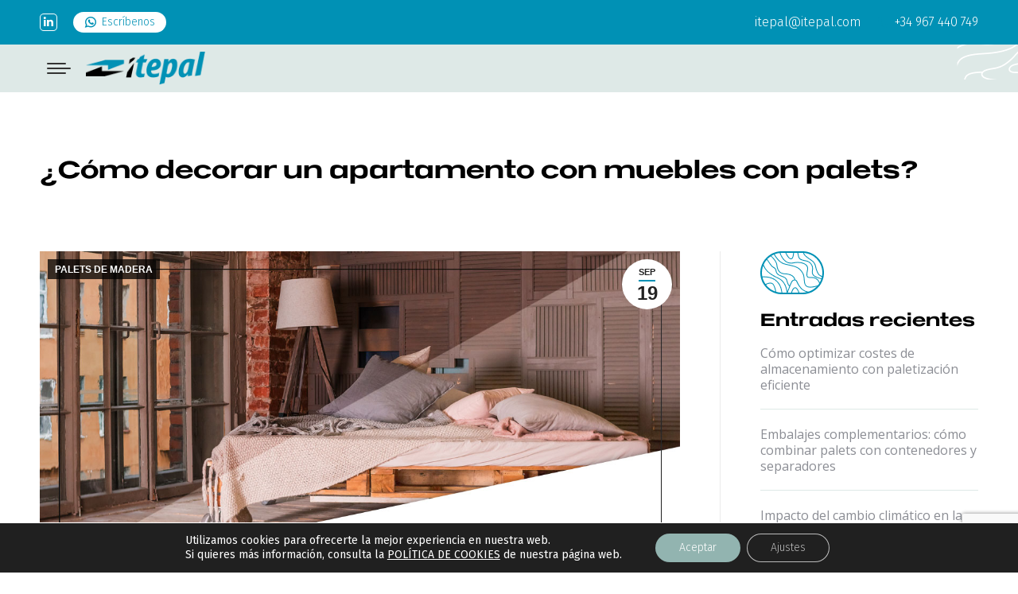

--- FILE ---
content_type: text/html; charset=UTF-8
request_url: https://www.itepal.com/como-decorar-un-apartamento-con-muebles-con-palets/
body_size: 32834
content:
<!DOCTYPE html>
<!--[if !(IE 6) | !(IE 7) | !(IE 8)  ]><!-->
<html lang="es" class="no-js">
<!--<![endif]-->
<head>
	<meta charset="UTF-8" />
		<meta name="viewport" content="width=device-width, initial-scale=1, maximum-scale=5">
		<meta name="theme-color" content="#0091b5"/>	<link rel="profile" href="https://gmpg.org/xfn/11" />
	        <script type="text/javascript">
            if (/Android|webOS|iPhone|iPad|iPod|BlackBerry|IEMobile|Opera Mini/i.test(navigator.userAgent)) {
                var originalAddEventListener = EventTarget.prototype.addEventListener,
                    oldWidth = window.innerWidth;

                EventTarget.prototype.addEventListener = function (eventName, eventHandler, useCapture) {
                    if (eventName === "resize") {
                        originalAddEventListener.call(this, eventName, function (event) {
                            if (oldWidth === window.innerWidth) {
                                return;
                            }
                            oldWidth = window.innerWidth;
                            if (eventHandler.handleEvent) {
                                eventHandler.handleEvent.call(this, event);
                            }
                            else {
                                eventHandler.call(this, event);
                            };
                        }, useCapture);
                    }
                    else {
                        originalAddEventListener.call(this, eventName, eventHandler, useCapture);
                    };
                };
            };
        </script>
		<meta name='robots' content='index, follow, max-image-preview:large, max-snippet:-1, max-video-preview:-1' />
		<style>img:is([sizes="auto" i], [sizes^="auto," i]) { contain-intrinsic-size: 3000px 1500px }</style>
		
	<!-- This site is optimized with the Yoast SEO plugin v23.5 - https://yoast.com/wordpress/plugins/seo/ -->
	<title>¿Cómo decorar un apartamento con muebles con palets? - Itepal</title><link rel="preload" as="style" href="https://fonts.googleapis.com/css?family=Roboto%3A400%2C500%2C600%2C700%7CFira%20Sans%3A300%2C400%2C500%2C600%2C700%7COpen%20Sans%3A400%2C600%2C700&#038;display=swap" /><link rel="stylesheet" href="https://fonts.googleapis.com/css?family=Roboto%3A400%2C500%2C600%2C700%7CFira%20Sans%3A300%2C400%2C500%2C600%2C700%7COpen%20Sans%3A400%2C600%2C700&#038;display=swap" media="print" onload="this.media='all'" /><noscript><link rel="stylesheet" href="https://fonts.googleapis.com/css?family=Roboto%3A400%2C500%2C600%2C700%7CFira%20Sans%3A300%2C400%2C500%2C600%2C700%7COpen%20Sans%3A400%2C600%2C700&#038;display=swap" /></noscript>
	<meta name="description" content="Decorar un apartamento con muebles hechos con palets de madera está de moda y esto es debido a su gran versatilidad. ¡Descubre nuestras ideas!" />
	<link rel="canonical" href="https://www.itepal.com/como-decorar-un-apartamento-con-muebles-con-palets/" />
	<meta property="og:locale" content="es_ES" />
	<meta property="og:type" content="article" />
	<meta property="og:title" content="¿Cómo decorar un apartamento con muebles con palets? - Itepal" />
	<meta property="og:description" content="Decorar un apartamento con muebles hechos con palets de madera está de moda y esto es debido a su gran versatilidad. ¡Descubre nuestras ideas!" />
	<meta property="og:url" content="https://www.itepal.com/como-decorar-un-apartamento-con-muebles-con-palets/" />
	<meta property="og:site_name" content="Itepal" />
	<meta property="article:publisher" content="https://www.facebook.com/Itepalpalets?fref=ts" />
	<meta property="article:published_time" content="2019-09-19T05:00:21+00:00" />
	<meta property="article:modified_time" content="2024-10-24T10:19:33+00:00" />
	<meta property="og:image" content="https://www.itepal.com/wp-content/uploads/2019/09/decorar-apartamento-palets.jpg" />
	<meta property="og:image:width" content="1200" />
	<meta property="og:image:height" content="678" />
	<meta property="og:image:type" content="image/jpeg" />
	<meta name="author" content="synergy" />
	<meta name="twitter:card" content="summary_large_image" />
	<meta name="twitter:creator" content="@Itepalets" />
	<meta name="twitter:site" content="@Itepalets" />
	<meta name="twitter:label1" content="Escrito por" />
	<meta name="twitter:data1" content="synergy" />
	<meta name="twitter:label2" content="Tiempo de lectura" />
	<meta name="twitter:data2" content="6 minutos" />
	<!-- / Yoast SEO plugin. -->


<link rel='dns-prefetch' href='//fonts.googleapis.com' />
<link href='https://fonts.gstatic.com' crossorigin rel='preconnect' />
<link rel="alternate" type="application/rss+xml" title="Itepal &raquo; Feed" href="https://www.itepal.com/feed/" />
		<style>
			.lazyload,
			.lazyloading {
				max-width: 100%;
			}
		</style>
		<style id='classic-theme-styles-inline-css' type='text/css'>
/*! This file is auto-generated */
.wp-block-button__link{color:#fff;background-color:#32373c;border-radius:9999px;box-shadow:none;text-decoration:none;padding:calc(.667em + 2px) calc(1.333em + 2px);font-size:1.125em}.wp-block-file__button{background:#32373c;color:#fff;text-decoration:none}
</style>
<style id='global-styles-inline-css' type='text/css'>
body{--wp--preset--color--black: #000000;--wp--preset--color--cyan-bluish-gray: #abb8c3;--wp--preset--color--white: #FFF;--wp--preset--color--pale-pink: #f78da7;--wp--preset--color--vivid-red: #cf2e2e;--wp--preset--color--luminous-vivid-orange: #ff6900;--wp--preset--color--luminous-vivid-amber: #fcb900;--wp--preset--color--light-green-cyan: #7bdcb5;--wp--preset--color--vivid-green-cyan: #00d084;--wp--preset--color--pale-cyan-blue: #8ed1fc;--wp--preset--color--vivid-cyan-blue: #0693e3;--wp--preset--color--vivid-purple: #9b51e0;--wp--preset--color--accent: #0091b5;--wp--preset--color--dark-gray: #111;--wp--preset--color--light-gray: #767676;--wp--preset--gradient--vivid-cyan-blue-to-vivid-purple: linear-gradient(135deg,rgba(6,147,227,1) 0%,rgb(155,81,224) 100%);--wp--preset--gradient--light-green-cyan-to-vivid-green-cyan: linear-gradient(135deg,rgb(122,220,180) 0%,rgb(0,208,130) 100%);--wp--preset--gradient--luminous-vivid-amber-to-luminous-vivid-orange: linear-gradient(135deg,rgba(252,185,0,1) 0%,rgba(255,105,0,1) 100%);--wp--preset--gradient--luminous-vivid-orange-to-vivid-red: linear-gradient(135deg,rgba(255,105,0,1) 0%,rgb(207,46,46) 100%);--wp--preset--gradient--very-light-gray-to-cyan-bluish-gray: linear-gradient(135deg,rgb(238,238,238) 0%,rgb(169,184,195) 100%);--wp--preset--gradient--cool-to-warm-spectrum: linear-gradient(135deg,rgb(74,234,220) 0%,rgb(151,120,209) 20%,rgb(207,42,186) 40%,rgb(238,44,130) 60%,rgb(251,105,98) 80%,rgb(254,248,76) 100%);--wp--preset--gradient--blush-light-purple: linear-gradient(135deg,rgb(255,206,236) 0%,rgb(152,150,240) 100%);--wp--preset--gradient--blush-bordeaux: linear-gradient(135deg,rgb(254,205,165) 0%,rgb(254,45,45) 50%,rgb(107,0,62) 100%);--wp--preset--gradient--luminous-dusk: linear-gradient(135deg,rgb(255,203,112) 0%,rgb(199,81,192) 50%,rgb(65,88,208) 100%);--wp--preset--gradient--pale-ocean: linear-gradient(135deg,rgb(255,245,203) 0%,rgb(182,227,212) 50%,rgb(51,167,181) 100%);--wp--preset--gradient--electric-grass: linear-gradient(135deg,rgb(202,248,128) 0%,rgb(113,206,126) 100%);--wp--preset--gradient--midnight: linear-gradient(135deg,rgb(2,3,129) 0%,rgb(40,116,252) 100%);--wp--preset--font-size--small: 13px;--wp--preset--font-size--medium: 20px;--wp--preset--font-size--large: 36px;--wp--preset--font-size--x-large: 42px;--wp--preset--spacing--20: 0.44rem;--wp--preset--spacing--30: 0.67rem;--wp--preset--spacing--40: 1rem;--wp--preset--spacing--50: 1.5rem;--wp--preset--spacing--60: 2.25rem;--wp--preset--spacing--70: 3.38rem;--wp--preset--spacing--80: 5.06rem;--wp--preset--shadow--natural: 6px 6px 9px rgba(0, 0, 0, 0.2);--wp--preset--shadow--deep: 12px 12px 50px rgba(0, 0, 0, 0.4);--wp--preset--shadow--sharp: 6px 6px 0px rgba(0, 0, 0, 0.2);--wp--preset--shadow--outlined: 6px 6px 0px -3px rgba(255, 255, 255, 1), 6px 6px rgba(0, 0, 0, 1);--wp--preset--shadow--crisp: 6px 6px 0px rgba(0, 0, 0, 1);}:where(.is-layout-flex){gap: 0.5em;}:where(.is-layout-grid){gap: 0.5em;}body .is-layout-flow > .alignleft{float: left;margin-inline-start: 0;margin-inline-end: 2em;}body .is-layout-flow > .alignright{float: right;margin-inline-start: 2em;margin-inline-end: 0;}body .is-layout-flow > .aligncenter{margin-left: auto !important;margin-right: auto !important;}body .is-layout-constrained > .alignleft{float: left;margin-inline-start: 0;margin-inline-end: 2em;}body .is-layout-constrained > .alignright{float: right;margin-inline-start: 2em;margin-inline-end: 0;}body .is-layout-constrained > .aligncenter{margin-left: auto !important;margin-right: auto !important;}body .is-layout-constrained > :where(:not(.alignleft):not(.alignright):not(.alignfull)){max-width: var(--wp--style--global--content-size);margin-left: auto !important;margin-right: auto !important;}body .is-layout-constrained > .alignwide{max-width: var(--wp--style--global--wide-size);}body .is-layout-flex{display: flex;}body .is-layout-flex{flex-wrap: wrap;align-items: center;}body .is-layout-flex > *{margin: 0;}body .is-layout-grid{display: grid;}body .is-layout-grid > *{margin: 0;}:where(.wp-block-columns.is-layout-flex){gap: 2em;}:where(.wp-block-columns.is-layout-grid){gap: 2em;}:where(.wp-block-post-template.is-layout-flex){gap: 1.25em;}:where(.wp-block-post-template.is-layout-grid){gap: 1.25em;}.has-black-color{color: var(--wp--preset--color--black) !important;}.has-cyan-bluish-gray-color{color: var(--wp--preset--color--cyan-bluish-gray) !important;}.has-white-color{color: var(--wp--preset--color--white) !important;}.has-pale-pink-color{color: var(--wp--preset--color--pale-pink) !important;}.has-vivid-red-color{color: var(--wp--preset--color--vivid-red) !important;}.has-luminous-vivid-orange-color{color: var(--wp--preset--color--luminous-vivid-orange) !important;}.has-luminous-vivid-amber-color{color: var(--wp--preset--color--luminous-vivid-amber) !important;}.has-light-green-cyan-color{color: var(--wp--preset--color--light-green-cyan) !important;}.has-vivid-green-cyan-color{color: var(--wp--preset--color--vivid-green-cyan) !important;}.has-pale-cyan-blue-color{color: var(--wp--preset--color--pale-cyan-blue) !important;}.has-vivid-cyan-blue-color{color: var(--wp--preset--color--vivid-cyan-blue) !important;}.has-vivid-purple-color{color: var(--wp--preset--color--vivid-purple) !important;}.has-black-background-color{background-color: var(--wp--preset--color--black) !important;}.has-cyan-bluish-gray-background-color{background-color: var(--wp--preset--color--cyan-bluish-gray) !important;}.has-white-background-color{background-color: var(--wp--preset--color--white) !important;}.has-pale-pink-background-color{background-color: var(--wp--preset--color--pale-pink) !important;}.has-vivid-red-background-color{background-color: var(--wp--preset--color--vivid-red) !important;}.has-luminous-vivid-orange-background-color{background-color: var(--wp--preset--color--luminous-vivid-orange) !important;}.has-luminous-vivid-amber-background-color{background-color: var(--wp--preset--color--luminous-vivid-amber) !important;}.has-light-green-cyan-background-color{background-color: var(--wp--preset--color--light-green-cyan) !important;}.has-vivid-green-cyan-background-color{background-color: var(--wp--preset--color--vivid-green-cyan) !important;}.has-pale-cyan-blue-background-color{background-color: var(--wp--preset--color--pale-cyan-blue) !important;}.has-vivid-cyan-blue-background-color{background-color: var(--wp--preset--color--vivid-cyan-blue) !important;}.has-vivid-purple-background-color{background-color: var(--wp--preset--color--vivid-purple) !important;}.has-black-border-color{border-color: var(--wp--preset--color--black) !important;}.has-cyan-bluish-gray-border-color{border-color: var(--wp--preset--color--cyan-bluish-gray) !important;}.has-white-border-color{border-color: var(--wp--preset--color--white) !important;}.has-pale-pink-border-color{border-color: var(--wp--preset--color--pale-pink) !important;}.has-vivid-red-border-color{border-color: var(--wp--preset--color--vivid-red) !important;}.has-luminous-vivid-orange-border-color{border-color: var(--wp--preset--color--luminous-vivid-orange) !important;}.has-luminous-vivid-amber-border-color{border-color: var(--wp--preset--color--luminous-vivid-amber) !important;}.has-light-green-cyan-border-color{border-color: var(--wp--preset--color--light-green-cyan) !important;}.has-vivid-green-cyan-border-color{border-color: var(--wp--preset--color--vivid-green-cyan) !important;}.has-pale-cyan-blue-border-color{border-color: var(--wp--preset--color--pale-cyan-blue) !important;}.has-vivid-cyan-blue-border-color{border-color: var(--wp--preset--color--vivid-cyan-blue) !important;}.has-vivid-purple-border-color{border-color: var(--wp--preset--color--vivid-purple) !important;}.has-vivid-cyan-blue-to-vivid-purple-gradient-background{background: var(--wp--preset--gradient--vivid-cyan-blue-to-vivid-purple) !important;}.has-light-green-cyan-to-vivid-green-cyan-gradient-background{background: var(--wp--preset--gradient--light-green-cyan-to-vivid-green-cyan) !important;}.has-luminous-vivid-amber-to-luminous-vivid-orange-gradient-background{background: var(--wp--preset--gradient--luminous-vivid-amber-to-luminous-vivid-orange) !important;}.has-luminous-vivid-orange-to-vivid-red-gradient-background{background: var(--wp--preset--gradient--luminous-vivid-orange-to-vivid-red) !important;}.has-very-light-gray-to-cyan-bluish-gray-gradient-background{background: var(--wp--preset--gradient--very-light-gray-to-cyan-bluish-gray) !important;}.has-cool-to-warm-spectrum-gradient-background{background: var(--wp--preset--gradient--cool-to-warm-spectrum) !important;}.has-blush-light-purple-gradient-background{background: var(--wp--preset--gradient--blush-light-purple) !important;}.has-blush-bordeaux-gradient-background{background: var(--wp--preset--gradient--blush-bordeaux) !important;}.has-luminous-dusk-gradient-background{background: var(--wp--preset--gradient--luminous-dusk) !important;}.has-pale-ocean-gradient-background{background: var(--wp--preset--gradient--pale-ocean) !important;}.has-electric-grass-gradient-background{background: var(--wp--preset--gradient--electric-grass) !important;}.has-midnight-gradient-background{background: var(--wp--preset--gradient--midnight) !important;}.has-small-font-size{font-size: var(--wp--preset--font-size--small) !important;}.has-medium-font-size{font-size: var(--wp--preset--font-size--medium) !important;}.has-large-font-size{font-size: var(--wp--preset--font-size--large) !important;}.has-x-large-font-size{font-size: var(--wp--preset--font-size--x-large) !important;}
.wp-block-navigation a:where(:not(.wp-element-button)){color: inherit;}
:where(.wp-block-post-template.is-layout-flex){gap: 1.25em;}:where(.wp-block-post-template.is-layout-grid){gap: 1.25em;}
:where(.wp-block-columns.is-layout-flex){gap: 2em;}:where(.wp-block-columns.is-layout-grid){gap: 2em;}
.wp-block-pullquote{font-size: 1.5em;line-height: 1.6;}
</style>
<link rel='stylesheet' id='contact-form-7-css' href='https://www.itepal.com/wp-content/plugins/contact-form-7/includes/css/styles.css?ver=5.9.8' type='text/css' media='all' />
<link rel='stylesheet' id='saswp-style-css' href='https://www.itepal.com/wp-content/plugins/schema-and-structured-data-for-wp/admin_section/css/saswp-style.min.css?ver=1.54' type='text/css' media='all' />
<style id='saswp-style-inline-css' type='text/css'>
.saswp-rb-hd span, .saswp-rvw-sm span{
                            background-color: #000;
                            color: #fff;
                            font-size: 15px; 
                        }
                        .saswp-rb-rif{
                            color: #000;
                            font-size: 18px;
                        }
                        .saswp-rvw-str .saswp_star_color svg, .saswp-rvw-str .saswp_star_color_gray svg, .saswp-rvw-str .saswp_half_star_color svg{
                            width: 18px; 
                        }
                        .saswp-rvw-fs{
                            color: #000;
                            font-size: 48px;
                        }
                    
</style>
<link rel='stylesheet' id='wpcf7-redirect-script-frontend-css' href='https://www.itepal.com/wp-content/plugins/wpcf7-redirect/build/assets/frontend-script.css?ver=2c532d7e2be36f6af233' type='text/css' media='all' />
<link rel='stylesheet' id='ez-toc-css' href='https://www.itepal.com/wp-content/plugins/easy-table-of-contents/assets/css/screen.min.css?ver=2.0.80' type='text/css' media='all' />
<style id='ez-toc-inline-css' type='text/css'>
div#ez-toc-container .ez-toc-title {font-size: 120%;}div#ez-toc-container .ez-toc-title {font-weight: 500;}div#ez-toc-container ul li , div#ez-toc-container ul li a {font-size: 95%;}div#ez-toc-container ul li , div#ez-toc-container ul li a {font-weight: 500;}div#ez-toc-container nav ul ul li {font-size: 90%;}.ez-toc-box-title {font-weight: bold; margin-bottom: 10px; text-align: center; text-transform: uppercase; letter-spacing: 1px; color: #666; padding-bottom: 5px;position:absolute;top:-4%;left:5%;background-color: inherit;transition: top 0.3s ease;}.ez-toc-box-title.toc-closed {top:-25%;}
.ez-toc-container-direction {direction: ltr;}.ez-toc-counter ul{counter-reset: item ;}.ez-toc-counter nav ul li a::before {content: counters(item, '.', decimal) '. ';display: inline-block;counter-increment: item;flex-grow: 0;flex-shrink: 0;margin-right: .2em; float: left; }.ez-toc-widget-direction {direction: ltr;}.ez-toc-widget-container ul{counter-reset: item ;}.ez-toc-widget-container nav ul li a::before {content: counters(item, '.', decimal) '. ';display: inline-block;counter-increment: item;flex-grow: 0;flex-shrink: 0;margin-right: .2em; float: left; }
</style>
<link rel='stylesheet' id='the7-Defaults-css' href='https://www.itepal.com/wp-content/uploads/smile_fonts/Defaults/Defaults.css?ver=6.4.3' type='text/css' media='all' />

<link rel='stylesheet' id='dt-main-css' href='https://www.itepal.com/wp-content/themes/dt-the7/css/main.min.css?ver=10.13.1' type='text/css' media='all' />
<style id='dt-main-inline-css' type='text/css'>
body #load {
  display: block;
  height: 100%;
  overflow: hidden;
  position: fixed;
  width: 100%;
  z-index: 9901;
  opacity: 1;
  visibility: visible;
  transition: all .35s ease-out;
}
.load-wrap {
  width: 100%;
  height: 100%;
  background-position: center center;
  background-repeat: no-repeat;
  text-align: center;
  display: -ms-flexbox;
  display: -ms-flex;
  display: flex;
  -ms-align-items: center;
  -ms-flex-align: center;
  align-items: center;
  -ms-flex-flow: column wrap;
  flex-flow: column wrap;
  -ms-flex-pack: center;
  -ms-justify-content: center;
  justify-content: center;
}
.load-wrap > svg {
  position: absolute;
  top: 50%;
  left: 50%;
  transform: translate(-50%,-50%);
}
#load {
  background: var(--the7-elementor-beautiful-loading-bg,#ffffff);
  --the7-beautiful-spinner-color2: var(--the7-beautiful-spinner-color,rgba(51,51,51,0.25));
}

</style>
<link rel='stylesheet' id='the7-font-css' href='https://www.itepal.com/wp-content/themes/dt-the7/fonts/icomoon-the7-font/icomoon-the7-font.min.css?ver=10.13.1' type='text/css' media='all' />
<link rel='stylesheet' id='the7-custom-scrollbar-css' href='https://www.itepal.com/wp-content/themes/dt-the7/lib/custom-scrollbar/custom-scrollbar.min.css?ver=10.13.1' type='text/css' media='all' />
<link rel='stylesheet' id='the7-wpbakery-css' href='https://www.itepal.com/wp-content/themes/dt-the7/css/wpbakery.min.css?ver=10.13.1' type='text/css' media='all' />
<link rel='stylesheet' id='the7pt-static-css' href='https://www.itepal.com/wp-content/plugins/dt-the7-core/assets/css/post-type.min.css?ver=10.13.1' type='text/css' media='all' />
<link rel='stylesheet' id='the7-css-vars-css' href='https://www.itepal.com/wp-content/uploads/the7-css/css-vars.css?ver=d4cf8c110aa9' type='text/css' media='all' />
<link rel='stylesheet' id='dt-custom-css' href='https://www.itepal.com/wp-content/uploads/the7-css/custom.css?ver=d4cf8c110aa9' type='text/css' media='all' />
<link rel='stylesheet' id='dt-media-css' href='https://www.itepal.com/wp-content/uploads/the7-css/media.css?ver=d4cf8c110aa9' type='text/css' media='all' />
<link rel='stylesheet' id='the7-mega-menu-css' href='https://www.itepal.com/wp-content/uploads/the7-css/mega-menu.css?ver=d4cf8c110aa9' type='text/css' media='all' />
<link rel='stylesheet' id='the7-elements-albums-portfolio-css' href='https://www.itepal.com/wp-content/uploads/the7-css/the7-elements-albums-portfolio.css?ver=d4cf8c110aa9' type='text/css' media='all' />
<link rel='stylesheet' id='the7-elements-css' href='https://www.itepal.com/wp-content/uploads/the7-css/post-type-dynamic.css?ver=d4cf8c110aa9' type='text/css' media='all' />
<link rel='stylesheet' id='style-css' href='https://www.itepal.com/wp-content/themes/dt-the7/style.css?ver=10.13.1' type='text/css' media='all' />
<link rel='stylesheet' id='moove_gdpr_frontend-css' href='https://www.itepal.com/wp-content/plugins/gdpr-cookie-compliance/dist/styles/gdpr-main-nf.css?ver=5.0.9' type='text/css' media='all' />
<style id='moove_gdpr_frontend-inline-css' type='text/css'>
				#moove_gdpr_cookie_modal .moove-gdpr-modal-content .moove-gdpr-tab-main h3.tab-title, 
				#moove_gdpr_cookie_modal .moove-gdpr-modal-content .moove-gdpr-tab-main span.tab-title,
				#moove_gdpr_cookie_modal .moove-gdpr-modal-content .moove-gdpr-modal-left-content #moove-gdpr-menu li a, 
				#moove_gdpr_cookie_modal .moove-gdpr-modal-content .moove-gdpr-modal-left-content #moove-gdpr-menu li button,
				#moove_gdpr_cookie_modal .moove-gdpr-modal-content .moove-gdpr-modal-left-content .moove-gdpr-branding-cnt a,
				#moove_gdpr_cookie_modal .moove-gdpr-modal-content .moove-gdpr-modal-footer-content .moove-gdpr-button-holder a.mgbutton, 
				#moove_gdpr_cookie_modal .moove-gdpr-modal-content .moove-gdpr-modal-footer-content .moove-gdpr-button-holder button.mgbutton,
				#moove_gdpr_cookie_modal .cookie-switch .cookie-slider:after, 
				#moove_gdpr_cookie_modal .cookie-switch .slider:after, 
				#moove_gdpr_cookie_modal .switch .cookie-slider:after, 
				#moove_gdpr_cookie_modal .switch .slider:after,
				#moove_gdpr_cookie_info_bar .moove-gdpr-info-bar-container .moove-gdpr-info-bar-content p, 
				#moove_gdpr_cookie_info_bar .moove-gdpr-info-bar-container .moove-gdpr-info-bar-content p a,
				#moove_gdpr_cookie_info_bar .moove-gdpr-info-bar-container .moove-gdpr-info-bar-content a.mgbutton, 
				#moove_gdpr_cookie_info_bar .moove-gdpr-info-bar-container .moove-gdpr-info-bar-content button.mgbutton,
				#moove_gdpr_cookie_modal .moove-gdpr-modal-content .moove-gdpr-tab-main .moove-gdpr-tab-main-content h1, 
				#moove_gdpr_cookie_modal .moove-gdpr-modal-content .moove-gdpr-tab-main .moove-gdpr-tab-main-content h2, 
				#moove_gdpr_cookie_modal .moove-gdpr-modal-content .moove-gdpr-tab-main .moove-gdpr-tab-main-content h3, 
				#moove_gdpr_cookie_modal .moove-gdpr-modal-content .moove-gdpr-tab-main .moove-gdpr-tab-main-content h4, 
				#moove_gdpr_cookie_modal .moove-gdpr-modal-content .moove-gdpr-tab-main .moove-gdpr-tab-main-content h5, 
				#moove_gdpr_cookie_modal .moove-gdpr-modal-content .moove-gdpr-tab-main .moove-gdpr-tab-main-content h6,
				#moove_gdpr_cookie_modal .moove-gdpr-modal-content.moove_gdpr_modal_theme_v2 .moove-gdpr-modal-title .tab-title,
				#moove_gdpr_cookie_modal .moove-gdpr-modal-content.moove_gdpr_modal_theme_v2 .moove-gdpr-tab-main h3.tab-title, 
				#moove_gdpr_cookie_modal .moove-gdpr-modal-content.moove_gdpr_modal_theme_v2 .moove-gdpr-tab-main span.tab-title,
				#moove_gdpr_cookie_modal .moove-gdpr-modal-content.moove_gdpr_modal_theme_v2 .moove-gdpr-branding-cnt a {
					font-weight: inherit				}
			#moove_gdpr_cookie_modal,#moove_gdpr_cookie_info_bar,.gdpr_cookie_settings_shortcode_content{font-family:inherit}#moove_gdpr_save_popup_settings_button{background-color:#373737;color:#fff}#moove_gdpr_save_popup_settings_button:hover{background-color:#000}#moove_gdpr_cookie_info_bar .moove-gdpr-info-bar-container .moove-gdpr-info-bar-content a.mgbutton,#moove_gdpr_cookie_info_bar .moove-gdpr-info-bar-container .moove-gdpr-info-bar-content button.mgbutton{background-color:#92b4b0}#moove_gdpr_cookie_modal .moove-gdpr-modal-content .moove-gdpr-modal-footer-content .moove-gdpr-button-holder a.mgbutton,#moove_gdpr_cookie_modal .moove-gdpr-modal-content .moove-gdpr-modal-footer-content .moove-gdpr-button-holder button.mgbutton,.gdpr_cookie_settings_shortcode_content .gdpr-shr-button.button-green{background-color:#92b4b0;border-color:#92b4b0}#moove_gdpr_cookie_modal .moove-gdpr-modal-content .moove-gdpr-modal-footer-content .moove-gdpr-button-holder a.mgbutton:hover,#moove_gdpr_cookie_modal .moove-gdpr-modal-content .moove-gdpr-modal-footer-content .moove-gdpr-button-holder button.mgbutton:hover,.gdpr_cookie_settings_shortcode_content .gdpr-shr-button.button-green:hover{background-color:#fff;color:#92b4b0}#moove_gdpr_cookie_modal .moove-gdpr-modal-content .moove-gdpr-modal-close i,#moove_gdpr_cookie_modal .moove-gdpr-modal-content .moove-gdpr-modal-close span.gdpr-icon{background-color:#92b4b0;border:1px solid #92b4b0}#moove_gdpr_cookie_info_bar span.moove-gdpr-infobar-allow-all.focus-g,#moove_gdpr_cookie_info_bar span.moove-gdpr-infobar-allow-all:focus,#moove_gdpr_cookie_info_bar button.moove-gdpr-infobar-allow-all.focus-g,#moove_gdpr_cookie_info_bar button.moove-gdpr-infobar-allow-all:focus,#moove_gdpr_cookie_info_bar span.moove-gdpr-infobar-reject-btn.focus-g,#moove_gdpr_cookie_info_bar span.moove-gdpr-infobar-reject-btn:focus,#moove_gdpr_cookie_info_bar button.moove-gdpr-infobar-reject-btn.focus-g,#moove_gdpr_cookie_info_bar button.moove-gdpr-infobar-reject-btn:focus,#moove_gdpr_cookie_info_bar span.change-settings-button.focus-g,#moove_gdpr_cookie_info_bar span.change-settings-button:focus,#moove_gdpr_cookie_info_bar button.change-settings-button.focus-g,#moove_gdpr_cookie_info_bar button.change-settings-button:focus{-webkit-box-shadow:0 0 1px 3px #92b4b0;-moz-box-shadow:0 0 1px 3px #92b4b0;box-shadow:0 0 1px 3px #92b4b0}#moove_gdpr_cookie_modal .moove-gdpr-modal-content .moove-gdpr-modal-close i:hover,#moove_gdpr_cookie_modal .moove-gdpr-modal-content .moove-gdpr-modal-close span.gdpr-icon:hover,#moove_gdpr_cookie_info_bar span[data-href]>u.change-settings-button{color:#92b4b0}#moove_gdpr_cookie_modal .moove-gdpr-modal-content .moove-gdpr-modal-left-content #moove-gdpr-menu li.menu-item-selected a span.gdpr-icon,#moove_gdpr_cookie_modal .moove-gdpr-modal-content .moove-gdpr-modal-left-content #moove-gdpr-menu li.menu-item-selected button span.gdpr-icon{color:inherit}#moove_gdpr_cookie_modal .moove-gdpr-modal-content .moove-gdpr-modal-left-content #moove-gdpr-menu li a span.gdpr-icon,#moove_gdpr_cookie_modal .moove-gdpr-modal-content .moove-gdpr-modal-left-content #moove-gdpr-menu li button span.gdpr-icon{color:inherit}#moove_gdpr_cookie_modal .gdpr-acc-link{line-height:0;font-size:0;color:transparent;position:absolute}#moove_gdpr_cookie_modal .moove-gdpr-modal-content .moove-gdpr-modal-close:hover i,#moove_gdpr_cookie_modal .moove-gdpr-modal-content .moove-gdpr-modal-left-content #moove-gdpr-menu li a,#moove_gdpr_cookie_modal .moove-gdpr-modal-content .moove-gdpr-modal-left-content #moove-gdpr-menu li button,#moove_gdpr_cookie_modal .moove-gdpr-modal-content .moove-gdpr-modal-left-content #moove-gdpr-menu li button i,#moove_gdpr_cookie_modal .moove-gdpr-modal-content .moove-gdpr-modal-left-content #moove-gdpr-menu li a i,#moove_gdpr_cookie_modal .moove-gdpr-modal-content .moove-gdpr-tab-main .moove-gdpr-tab-main-content a:hover,#moove_gdpr_cookie_info_bar.moove-gdpr-dark-scheme .moove-gdpr-info-bar-container .moove-gdpr-info-bar-content a.mgbutton:hover,#moove_gdpr_cookie_info_bar.moove-gdpr-dark-scheme .moove-gdpr-info-bar-container .moove-gdpr-info-bar-content button.mgbutton:hover,#moove_gdpr_cookie_info_bar.moove-gdpr-dark-scheme .moove-gdpr-info-bar-container .moove-gdpr-info-bar-content a:hover,#moove_gdpr_cookie_info_bar.moove-gdpr-dark-scheme .moove-gdpr-info-bar-container .moove-gdpr-info-bar-content button:hover,#moove_gdpr_cookie_info_bar.moove-gdpr-dark-scheme .moove-gdpr-info-bar-container .moove-gdpr-info-bar-content span.change-settings-button:hover,#moove_gdpr_cookie_info_bar.moove-gdpr-dark-scheme .moove-gdpr-info-bar-container .moove-gdpr-info-bar-content button.change-settings-button:hover,#moove_gdpr_cookie_info_bar.moove-gdpr-dark-scheme .moove-gdpr-info-bar-container .moove-gdpr-info-bar-content u.change-settings-button:hover,#moove_gdpr_cookie_info_bar span[data-href]>u.change-settings-button,#moove_gdpr_cookie_info_bar.moove-gdpr-dark-scheme .moove-gdpr-info-bar-container .moove-gdpr-info-bar-content a.mgbutton.focus-g,#moove_gdpr_cookie_info_bar.moove-gdpr-dark-scheme .moove-gdpr-info-bar-container .moove-gdpr-info-bar-content button.mgbutton.focus-g,#moove_gdpr_cookie_info_bar.moove-gdpr-dark-scheme .moove-gdpr-info-bar-container .moove-gdpr-info-bar-content a.focus-g,#moove_gdpr_cookie_info_bar.moove-gdpr-dark-scheme .moove-gdpr-info-bar-container .moove-gdpr-info-bar-content button.focus-g,#moove_gdpr_cookie_info_bar.moove-gdpr-dark-scheme .moove-gdpr-info-bar-container .moove-gdpr-info-bar-content a.mgbutton:focus,#moove_gdpr_cookie_info_bar.moove-gdpr-dark-scheme .moove-gdpr-info-bar-container .moove-gdpr-info-bar-content button.mgbutton:focus,#moove_gdpr_cookie_info_bar.moove-gdpr-dark-scheme .moove-gdpr-info-bar-container .moove-gdpr-info-bar-content a:focus,#moove_gdpr_cookie_info_bar.moove-gdpr-dark-scheme .moove-gdpr-info-bar-container .moove-gdpr-info-bar-content button:focus,#moove_gdpr_cookie_info_bar.moove-gdpr-dark-scheme .moove-gdpr-info-bar-container .moove-gdpr-info-bar-content span.change-settings-button.focus-g,span.change-settings-button:focus,button.change-settings-button.focus-g,button.change-settings-button:focus,#moove_gdpr_cookie_info_bar.moove-gdpr-dark-scheme .moove-gdpr-info-bar-container .moove-gdpr-info-bar-content u.change-settings-button.focus-g,#moove_gdpr_cookie_info_bar.moove-gdpr-dark-scheme .moove-gdpr-info-bar-container .moove-gdpr-info-bar-content u.change-settings-button:focus{color:#92b4b0}#moove_gdpr_cookie_modal .moove-gdpr-branding.focus-g span,#moove_gdpr_cookie_modal .moove-gdpr-modal-content .moove-gdpr-tab-main a.focus-g,#moove_gdpr_cookie_modal .moove-gdpr-modal-content .moove-gdpr-tab-main .gdpr-cd-details-toggle.focus-g{color:#92b4b0}#moove_gdpr_cookie_modal.gdpr_lightbox-hide{display:none}
</style>
<script type="text/javascript" src="https://www.itepal.com/wp-includes/js/jquery/jquery.min.js?ver=3.7.1" id="jquery-core-js"></script>
<script type="text/javascript" src="https://www.itepal.com/wp-includes/js/jquery/jquery-migrate.min.js?ver=3.4.1" id="jquery-migrate-js"></script>
<script type="text/javascript" id="dt-above-fold-js-extra">
/* <![CDATA[ */
var dtLocal = {"themeUrl":"https:\/\/www.itepal.com\/wp-content\/themes\/dt-the7","passText":"Para ver esta publicaci\u00f3n protegida, introduce la contrase\u00f1a debajo:","moreButtonText":{"loading":"Cargando...","loadMore":"Cargar m\u00e1s"},"postID":"23767","ajaxurl":"https:\/\/www.itepal.com\/wp-admin\/admin-ajax.php","REST":{"baseUrl":"https:\/\/www.itepal.com\/wp-json\/the7\/v1","endpoints":{"sendMail":"\/send-mail"}},"contactMessages":{"required":"One or more fields have an error. Please check and try again.","terms":"Please accept the privacy policy.","fillTheCaptchaError":"Please, fill the captcha."},"captchaSiteKey":"","ajaxNonce":"2477191834","pageData":"","themeSettings":{"smoothScroll":"off","lazyLoading":false,"accentColor":{"mode":"solid","color":"#0091b5"},"desktopHeader":{"height":100},"ToggleCaptionEnabled":"disabled","ToggleCaption":"Navigation","floatingHeader":{"showAfter":94,"showMenu":true,"height":75,"logo":{"showLogo":true,"html":"<img class=\" preload-me\" src=\"https:\/\/www.itepal.com\/wp-content\/uploads\/2024\/01\/logo-movil.png\" srcset=\"https:\/\/www.itepal.com\/wp-content\/uploads\/2024\/01\/logo-movil.png 168w, https:\/\/www.itepal.com\/wp-content\/uploads\/2024\/01\/logo-movil.png 168w\" width=\"168\" height=\"46\"   sizes=\"168px\" alt=\"Itepal\" \/>","url":"https:\/\/www.itepal.com\/"}},"topLine":{"floatingTopLine":{"logo":{"showLogo":false,"html":""}}},"mobileHeader":{"firstSwitchPoint":1400,"secondSwitchPoint":778,"firstSwitchPointHeight":60,"secondSwitchPointHeight":60,"mobileToggleCaptionEnabled":"disabled","mobileToggleCaption":"Men\u00fa"},"stickyMobileHeaderFirstSwitch":{"logo":{"html":"<img class=\" preload-me\" src=\"https:\/\/www.itepal.com\/wp-content\/uploads\/2024\/01\/logo-movil.png\" srcset=\"https:\/\/www.itepal.com\/wp-content\/uploads\/2024\/01\/logo-movil.png 168w, https:\/\/www.itepal.com\/wp-content\/uploads\/2024\/01\/logo-movil.png 168w\" width=\"168\" height=\"46\"   sizes=\"168px\" alt=\"Itepal\" \/>"}},"stickyMobileHeaderSecondSwitch":{"logo":{"html":"<img class=\" preload-me\" src=\"https:\/\/www.itepal.com\/wp-content\/uploads\/2024\/01\/logo-movil.png\" srcset=\"https:\/\/www.itepal.com\/wp-content\/uploads\/2024\/01\/logo-movil.png 168w, https:\/\/www.itepal.com\/wp-content\/uploads\/2024\/01\/logo-movil.png 168w\" width=\"168\" height=\"46\"   sizes=\"168px\" alt=\"Itepal\" \/>"}},"content":{"textColor":"#000000","headerColor":"#171717"},"sidebar":{"switchPoint":992},"boxedWidth":"1280px","stripes":{"stripe1":{"textColor":"#787d85","headerColor":"#3b3f4a"},"stripe2":{"textColor":"#8b9199","headerColor":"#ffffff"},"stripe3":{"textColor":"#ffffff","headerColor":"#ffffff"}}},"VCMobileScreenWidth":"768"};
var dtShare = {"shareButtonText":{"facebook":"Compartir en Facebook","twitter":"Tweet","pinterest":"Tweet","linkedin":"Compartir en Linkedin","whatsapp":"Compartir en Whatsapp"},"overlayOpacity":"85"};
/* ]]> */
</script>
<script type="text/javascript" src="https://www.itepal.com/wp-content/themes/dt-the7/js/above-the-fold.min.js?ver=10.13.1" id="dt-above-fold-js"></script>
<meta name="generator" content="performance-lab 3.2.0; plugins: ">
								<script>
					// Define dataLayer and the gtag function.
					window.dataLayer = window.dataLayer || [];
					function gtag(){dataLayer.push(arguments);}

					// Set default consent to 'denied' as a placeholder
					// Determine actual values based on your own requirements
					gtag('consent', 'default', {
						'ad_storage': 'denied',
						'ad_user_data': 'denied',
						'ad_personalization': 'denied',
						'analytics_storage': 'denied',
						'personalization_storage': 'denied',
						'security_storage': 'denied',
						'functionality_storage': 'denied',
						'wait_for_update': '2000'
					});
				</script>

				<!-- Google Tag Manager -->
				<script>(function(w,d,s,l,i){w[l]=w[l]||[];w[l].push({'gtm.start':
				new Date().getTime(),event:'gtm.js'});var f=d.getElementsByTagName(s)[0],
				j=d.createElement(s),dl=l!='dataLayer'?'&l='+l:'';j.async=true;j.src=
				'https://www.googletagmanager.com/gtm.js?id='+i+dl;f.parentNode.insertBefore(j,f);
				})(window,document,'script','dataLayer','GTM-PCX2PLXC');</script>
				<!-- End Google Tag Manager -->
							<meta name="google-site-verification" content="2icZB3VMcLsekmw3132XYjd6Tr7Dm-dMYXj5T4_Pf-U" />
<!-- Matomo -->
<script>
  var _paq = window._paq = window._paq || [];
  /* tracker methods like "setCustomDimension" should be called before "trackPageView" */
  _paq.push(['trackPageView']);
  _paq.push(['enableLinkTracking']);
  (function() {
    var u="https://matomo.synergy1.es/";
    _paq.push(['setTrackerUrl', u+'matomo.php']);
    _paq.push(['setSiteId', '17']);
    var d=document, g=d.createElement('script'), s=d.getElementsByTagName('script')[0];
    g.async=true; g.src=u+'matomo.js'; s.parentNode.insertBefore(g,s);
  })();
</script>
<!-- End Matomo Code -->
<meta name="p:domain_verify" content="ed40f07e72fb0d53b0daa751bb455603"/>		<script>
			document.documentElement.className = document.documentElement.className.replace('no-js', 'js');
		</script>
				<style>
			.no-js img.lazyload {
				display: none;
			}

			figure.wp-block-image img.lazyloading {
				min-width: 150px;
			}

			.lazyload,
			.lazyloading {
				--smush-placeholder-width: 100px;
				--smush-placeholder-aspect-ratio: 1/1;
				width: var(--smush-image-width, var(--smush-placeholder-width)) !important;
				aspect-ratio: var(--smush-image-aspect-ratio, var(--smush-placeholder-aspect-ratio)) !important;
			}

						.lazyload, .lazyloading {
				opacity: 0;
			}

			.lazyloaded {
				opacity: 1;
				transition: opacity 400ms;
				transition-delay: 0ms;
			}

					</style>
		<link rel="pingback" href="https://www.itepal.com/xmlrpc.php">

<!-- Schema & Structured Data For WP v1.54 - -->
<script type="application/ld+json" class="saswp-schema-markup-output">
[{"@context":"https:\/\/schema.org\/","@type":"Corporation","name":"Itepal","aggregateRating":{"@type":"AggregateRating","reviewCount":5,"ratingValue":5},"review":[{"@type":"Review","author":{"@type":"Person","name":"milko apostolov"},"datePublished":"","description":"Fabrica de palets,buen atencion.","reviewRating":{"@type":"Rating","bestRating":5,"ratingValue":"5","worstRating":1}},{"@type":"Review","author":{"@type":"Person","name":"ivan corredor corredor"},"datePublished":"","description":"Buen trato,\nOrden y limpieza.","reviewRating":{"@type":"Rating","bestRating":5,"ratingValue":"5","worstRating":1}},{"@type":"Review","author":{"@type":"Person","name":"Leticia martin fernandez"},"datePublished":"","description":"Hicimos un peque\u00f1o encargo de dos de palets para decorar una pared y tras una confusion con      el env\u00edo el trato ha sido excepcional. Empresa seria , profesional y muy recomendable.","reviewRating":{"@type":"Rating","bestRating":5,"ratingValue":"5","worstRating":1}},{"@type":"Review","author":{"@type":"Person","name":"Pepe luis Sanchez"},"datePublished":"","description":"Buena gente y grandes profesionales","reviewRating":{"@type":"Rating","bestRating":5,"ratingValue":"5","worstRating":1}},{"@type":"Review","author":{"@type":"Person","name":"Maria Rey"},"datePublished":"","description":"Realic\u00e9 la compra de palets hace escasamente dos d\u00edas, ya los tengo en casa. Buen precio, buena calidad y env\u00edo r\u00e1pido. Sin lugar a dudas los recomiendo al 100 % porque han demostrado ser unos aut\u00e9nticos profesionales. Gracias","reviewRating":{"@type":"Rating","bestRating":5,"ratingValue":"5","worstRating":1}}]},

{"@context":"https:\/\/schema.org\/","@graph":[{"@context":"https:\/\/schema.org\/","@type":"SiteNavigationElement","@id":"https:\/\/www.itepal.com\/#palets-de-madera","name":"Palets de madera","url":"https:\/\/www.itepal.com\/palets-de-madera\/"},{"@context":"https:\/\/schema.org\/","@type":"SiteNavigationElement","@id":"https:\/\/www.itepal.com\/#palet-europeo","name":"Palet Europeo","url":"https:\/\/www.itepal.com\/palet-europeo\/"},{"@context":"https:\/\/schema.org\/","@type":"SiteNavigationElement","@id":"https:\/\/www.itepal.com\/#palet-americano","name":"Palet Americano","url":"https:\/\/www.itepal.com\/palet-americano\/"},{"@context":"https:\/\/schema.org\/","@type":"SiteNavigationElement","@id":"https:\/\/www.itepal.com\/#palet-usado","name":"Palet Usado","url":"https:\/\/www.itepal.com\/palet-usado\/"},{"@context":"https:\/\/schema.org\/","@type":"SiteNavigationElement","@id":"https:\/\/www.itepal.com\/#palets-a-medida","name":"Palets a medida","url":"https:\/\/www.itepal.com\/palets-a-medida\/"},{"@context":"https:\/\/schema.org\/","@type":"SiteNavigationElement","@id":"https:\/\/www.itepal.com\/#cercos-de-madera","name":"Cercos de madera","url":"https:\/\/www.itepal.com\/cercos-de-madera\/"},{"@context":"https:\/\/schema.org\/","@type":"SiteNavigationElement","@id":"https:\/\/www.itepal.com\/#palots-de-madera","name":"Palots de Madera","url":"https:\/\/www.itepal.com\/palots-de-madera\/"},{"@context":"https:\/\/schema.org\/","@type":"SiteNavigationElement","@id":"https:\/\/www.itepal.com\/#alimentacion","name":"Alimentaci\u00f3n","url":"https:\/\/www.itepal.com\/palets-alimentacion\/"},{"@context":"https:\/\/schema.org\/","@type":"SiteNavigationElement","@id":"https:\/\/www.itepal.com\/#alimentacion-congelada","name":"Alimentaci\u00f3n congelada","url":"https:\/\/www.itepal.com\/alimentacion-congelada\/"},{"@context":"https:\/\/schema.org\/","@type":"SiteNavigationElement","@id":"https:\/\/www.itepal.com\/#conservas","name":"Conservas","url":"https:\/\/www.itepal.com\/conservas\/"},{"@context":"https:\/\/schema.org\/","@type":"SiteNavigationElement","@id":"https:\/\/www.itepal.com\/#bodegas","name":"Bodegas","url":"https:\/\/www.itepal.com\/bodegas\/"},{"@context":"https:\/\/schema.org\/","@type":"SiteNavigationElement","@id":"https:\/\/www.itepal.com\/#quimicas","name":"Qu\u00edmicas","url":"https:\/\/www.itepal.com\/quimicas\/"},{"@context":"https:\/\/schema.org\/","@type":"SiteNavigationElement","@id":"https:\/\/www.itepal.com\/#logistica","name":"Log\u00edstica","url":"https:\/\/www.itepal.com\/logistica\/"},{"@context":"https:\/\/schema.org\/","@type":"SiteNavigationElement","@id":"https:\/\/www.itepal.com\/#calidad","name":"Calidad","url":"https:\/\/www.itepal.com\/certificaciones\/"},{"@context":"https:\/\/schema.org\/","@type":"SiteNavigationElement","@id":"https:\/\/www.itepal.com\/#empresa","name":"Empresa","url":"https:\/\/www.itepal.com\/quienes-somos\/"},{"@context":"https:\/\/schema.org\/","@type":"SiteNavigationElement","@id":"https:\/\/www.itepal.com\/#blog","name":"Blog","url":"https:\/\/www.itepal.com\/blog\/"},{"@context":"https:\/\/schema.org\/","@type":"SiteNavigationElement","@id":"https:\/\/www.itepal.com\/#contacto","name":"Contacto","url":"https:\/\/www.itepal.com\/contacto\/"},{"@context":"https:\/\/schema.org\/","@type":"SiteNavigationElement","@id":"https:\/\/www.itepal.com\/#presupuesto-para-empresas","name":"Presupuesto para empresas","url":"https:\/\/www.itepal.com\/presupuesto\/"}]}]
</script>

<meta name="generator" content="Powered by WPBakery Page Builder - drag and drop page builder for WordPress."/>
<script type="text/javascript" id="the7-loader-script">
document.addEventListener("DOMContentLoaded", function(event) {
	var load = document.getElementById("load");
	if(!load.classList.contains('loader-removed')){
		var removeLoading = setTimeout(function() {
			load.className += " loader-removed";
		}, 300);
	}
});
</script>
		<link rel="icon" href="https://www.itepal.com/wp-content/uploads/2024/01/cropped-favicon_itepal-32x32.jpg" sizes="32x32" />
<link rel="icon" href="https://www.itepal.com/wp-content/uploads/2024/01/cropped-favicon_itepal-192x192.jpg" sizes="192x192" />
<link rel="apple-touch-icon" href="https://www.itepal.com/wp-content/uploads/2024/01/cropped-favicon_itepal-180x180.jpg" />
<meta name="msapplication-TileImage" content="https://www.itepal.com/wp-content/uploads/2024/01/cropped-favicon_itepal-270x270.jpg" />
<noscript><style> .wpb_animate_when_almost_visible { opacity: 1; }</style></noscript><script>
document.addEventListener("DOMContentLoaded", function() {
    // Selecciona todos los elementos que tengan submenú
    const menuItems = document.querySelectorAll('#mobile-menu li.menu-item-has-children');

    menuItems.forEach(item => {
        const subNav = item.querySelector('ul.sub-nav');
        const buttonIcon = item.querySelector('.next-level-button');

        if(subNav) {
            // Abrir el submenú
            subNav.style.display = 'block';

            // Añadir clase que The7 usa para estado abierto
            item.classList.add('open'); // The7 normalmente usa 'open' o 'active'
        }

        if(buttonIcon) {
            // Cambiar icono a "cruz" / estado abierto
            buttonIcon.classList.add('open'); // Esto debe coincidir con la clase del tema
        }
    });
});
</script>

<style id='the7-custom-inline-css' type='text/css'>
.sub-nav .menu-item i.fa,
.sub-nav .menu-item i.fas,
.sub-nav .menu-item i.far,
.sub-nav .menu-item i.fab {
	text-align: center;
	width: 1.25em;
}

/* GENERAL */

a {
	text-decoration: none;
}

@media screen and (max-width: 991px) {
	.no-mostrar-movil {	
		display:none
	}
		section.vc_section.ancho-completo-movil {
    margin-left: -30px;
    margin-right: -30px;
    margin-top: -50px;
}
}

@media screen and (min-width: 991px) {
	.no-mostrar-ordenador {	
		display:none
	}
	

}

.btn-mas .uvc-sub-heading::after {

	content:url('/wp-content/uploads/2024/01/icon-mas.png');
	margin-left:20px;
}

.btn-mas:hover .uvc-sub-heading::after {

	content:url('/wp-content/uploads/2024/01/icon-mas-hover.png') !important;
	margin-left:20px;
}

.btn-mas .uvc-sub-heading {
		display: flex;
    justify-content: center;
    flex-direction: row;
}

.clickable {
    position: relative;
	  transition: transform 0.3s ease; 
      cursor: pointer;
}
.clickable a:after {
    content: "";
    display: block !IMPORTANT;
    position: absolute;
    top: 0;
    bottom: 0;
    left: 0;
    right: 0;
    z-index: 1;
}

.clickable:hover {
      transform: translateY(-6px); /* Desplazamiento de 2px hacia arriba al pasar el ratón */
    }

.fondo-blanco-hover:hover {
	background-color:white !Important;
	border-color:white !Important;
}

.fondo-color-hover:hover {
	background-color:#DEE9E7 !Important;
	border-color:#DEE9E7 !Important;
}

.outline-btn:hover {
	background-color:#0091B5;
	border-color:#0091B5;
}



/* TIPOGRAFÍAS */

@font-face {

font-family: NCSRadhiumz;

src: url(/wp-content/themes/dt-the7/fonts/NCS-Radhiumz.ttf);

}

h1, h2, h3 {
    font-family: NCSRadhiumz !important;
}

.uvc-sub-heading.ult-responsive {
    font-weight: 300 !important;
}

/* MENU */

a.mini-contacts.multipurpose_1.show-on-desktop.in-top-bar-left.in-top-bar.last {
    background-color: white;
    color: #0091b5;
    border-radius: 50px;
    padding: 5px 30px;
}

a.mini-contacts.multipurpose_2.show-on-desktop.in-top-bar-right.in-top-bar.last {
	    background-color: white;
    color: #0091b5;
    border-radius: 50px;
    padding: 5px 30px;
}

a.mini-contacts.multipurpose_1.in-top-bar-left.hide-on-desktop.show-on-first-switch.hide-on-second-switch.display-none.last {
    background-color: white;
    color: #0091b5;
    border-radius: 50px;
    padding: 2px 14px;
    font-size: 14px;
}

a.mini-contacts.multipurpose_2.in-top-bar-right.in-top-bar.hide-on-desktop.show-on-first-switch.display-none.first.last {
	    background-color: white;
    color: #0091b5;
    border-radius: 50px;
    padding: 2px 14px;
    font-size: 14px;
}

a.mini-contacts.multipurpose_1.in-top-bar.hide-on-desktop.hide-on-first-switch.show-on-second-switch.display-none {
		    background-color: white;
    color: #0091b5;
    border-radius: 50px;
    padding: 2px 6px;
    font-size: 14px;
}

a.mini-contacts.multipurpose_2.in-top-bar-right.in-top-bar.hide-on-desktop.hide-on-first-switch.show-on-second-switch.display-none.last {
		    background-color: white;
    color: #0091b5;
    border-radius: 50px;
    padding: 2px 6px;
    font-size: 14px;
}



.masthead .top-bar .mini-contacts i {
    font-size: 16px;
    color: #0091b5;
}

.btn-presupuesto .menu-text {
		background-color:#0091b5;
    color: white !important;
    border-radius: 50px;
    padding: 8px 30px;
}

.btn-presupuesto:hover .menu-text {
		background-color:#45CDC8;
}

@media screen and (max-width: 1500px) {

span.menu-text {
    font-size: 16px !important;
}
	.btn-presupuesto .menu-text {
    background-color: #0091b5;
    color: white !important;
    border-radius: 50px;
    padding: 10px 20px;
}
}

.masthead.inline-header.justify.widgets.full-height.x-move-mobile-icon.dt-parent-menu-clickable.show-sub-menu-on-hover.show-device-logo.show-mobile-logo.fixed-masthead.sticky-off {
    background-image: url(/wp-content/uploads/2024/01/fondo-menu.png) !important;
    background-repeat: no-repeat !important;
    background-position: right bottom ;
}

.masthead.inline-header.justify.widgets.full-height.x-move-mobile-icon.dt-parent-menu-clickable.show-sub-menu-on-hover.show-device-logo.show-mobile-logo.masthead-mobile-header.masthead-mobile {
    background-image: url(/wp-content/uploads/2024/01/detalle-movil-menu.png) !important;
    background-repeat: no-repeat !important;
    background-position: right center;
}

.mobile-mini-widgets {
    display: none;
}




/* FORMULARIO */

textarea.wpcf7-form-control.wpcf7-textarea {
    height: 40px !important;
}

.wpcf7-list-item {
    display: inline-block;
    margin: 0 0.8em 0 0em;
}

.form-text {
    text-transform: uppercase;
    color: #000;
    font-weight: 400;
}

input.wpcf7-form-control.wpcf7-submit.has-spinner {
    background-color: white;
    color: #000;
    text-transform: uppercase;
    font-size: 16px;
    border-radius: 3px;
    padding: 12px 40px;
	margin-top:20px;
	margin-bottom:20px;
}

label.gdpr-form {
    font-size: 14px;
    font-weight: 400;
}

/* TABLAS */


table.tabla-caracteristicas {
    color: white;
    font-size: 20px;
    line-height: 23px;
}

.tabla-caracteristicas td {
    border: 1px solid;
	padding: 12px 10px 12px 10px;
}

/* FOOTER */

#footer .wf-container-footer {
    padding-top: 0px;
    padding-bottom: 15px;
    display: flex;
    flex-direction: column;
    align-items: center;
}

#footer .wf-container {
    display: contents;
}

.footer-contact {
    display: flex;
    gap: 40px;
    width: 900px;
	margin-top:30px;
	margin-bottom:60px;
	align-items: center;
		
		
}

.footer-maps {
    width: 50%;
}

.footer-maps iframe {
    border-radius:27px
}


.footer-information {
    width: 50%;
}

.footer-information p {
    font-size:18px;
	margin-bottom:20px;
}

.icon-footer {
    color: #0091B5;
    margin-right: 10px;
}

@media screen and (max-width: 768px) {
	.footer-contact {
    flex-wrap: wrap;
		flex-direction: column-reverse;
}
	
	.footer-maps {
    width: 100%;
}
	
	.footer-information {
    width: 100%;
}

	
	
}


/* iconos sociales footer */

.footer .soc-ico a:not(:hover) .soc-font-icon {
    color: #000000;
		font-size: 26px;
	top: 4px;
    left: 4px;
}

.footer .widget .soc-ico:not(:last-child) {
    padding: 0 0 10px;
    gap: 12px;
    display: flex;
	margin-bottom:30px;
}

.footer .soc-ico a:before {
    background-color: transparent;
}

.footer .soc-ico a:before {
    position: absolute;
    top: 0;
    left: 0;
    width: 30px;
    height: 30px;
    content: "";
    border-radius: 5px;
    transition: opacity .15s linear;
    border: 2px solid;
}

#footer .soc-ico a:hover .soc-font-icon, #main .soc-ico a:hover .soc-font-icon {
    color: #0091b5;
			font-size: 26px;
	top: 4px;
    left: 4px;
}

.footer .soc-ico a:after {
    background-color: transparent;
}

.footer .soc-ico a:after {
    position: absolute;
    top: 0;
    left: 0;
    width: 30px;
    height: 30px;
    content: "";
    border-radius: 5px;
    transition: opacity .15s linear;
    border: 2px solid;
}

#main .soc-ico a:after, #footer .soc-ico a:after {
    background-color: #ffffff;
    box-shadow: none;
}







/* footer bar */


#bottom-bar .wf-float-right {
    justify-content: center !important;

}

#bottom-bar p {
    margin-bottom: 0;
    font-size: 14px;
    color: #000;
    line-height: 31px;
}

.footer .widget {
    margin-bottom: 0px;
}


/* BLOG */

.sidebar-content .widget-title, .sidebar-content div[class*='elementor-widget-wp-widget-'] h5, .sidebar-content .elementor-widget .woocommerce h5 {
    color: #000;
    font-family: NCSRadhiumz;
    font-size: 22px;
	  display: grid;
}

.widget_recent_entries li {
    margin: 21px 0 0;
    padding: 0;
    color: #000 !important;
    font-size: 16px;
    border-bottom: 1px solid #dee9e7;
    padding-bottom: 20px;
}

.layout-list .post.bg-on {
    padding: 30px 30px 0;
    margin: 0 0 20px;
    background-color: #dee9e7;
    border-radius: 10px;
}
	
	.widget-title:before {
		content:url('/wp-content/uploads/2024/01/icon-madera.png');
		margin-bottom:20px
	}
div#comments {
    display: none;
}

/* Boton Blog Footer */


a.btn-blog {
		background-color:#0091b5;
    color: white !important;
    border-radius: 50px;
    padding: 8px 30px;

}

a.btn-blog:hover  {
		background-color:#45CDC8;
}


/* Mini blog */

.entry-excerpt {
    display: none;
}

h3.entry-title {
    font-size: 18px !important;
    font-weight: 300 !important;
}

.content-bg-on.classic-layout-list article {
    background-color: white;
}

a.post-details.details-type-link {
    border: 1px solid;
    width: 85%;
    display: flex;
    align-content: center;
    align-items: center;
    justify-content: center;
    padding: 10px;
    margin-top: 20px;
}

a.post-details.details-type-link {
    position: sticky;

}

@media screen and (min-width: 991px) {
.content-bg-on.classic-layout-list article {
    min-height: 460px;
}
	

}

/* ANIMACIONES */

.container-title-home {
    display: flex;
    align-items: center;
    gap: 20px;
}

   @keyframes appearFromLeft {
            from {
                opacity: 0;
                transform: translateX(-100%);
            }
            to {
                opacity: 1;
                transform: translateX(0);
            }
        }

        @keyframes appearFromRight {
            from {
                opacity: 0;
                transform: translateX(100%);
            }
            to {
                opacity: 1;
                transform: translateX(0);
            }
        }

        .icon-home {
            opacity: 0;
            animation: appearFromLeft 1s forwards 0.5s;
        }

        .title-home{
            opacity: 0;
            animation: appearFromLeft 1s forwards 1.5s;
        }

        .icon-home-2 {
            opacity: 0;
            animation: appearFromRight 1s forwards 2s;
        }

.title-home-2 {
            opacity: 0;
            animation: appearFromRight 1s forwards 2.5s;
        }



/* autor blog */

a.author.vcard {
    display: none;
}

/* logo movil */

img.mobile-logo.preload-me {
    width: 150px;
}

a.sticky-mobile-logo-second-switch {
    width: 150px;
}








/* NUEVO BOTON PRESUPUESTO MOVIL */

/* === HEADER MÓVIL THE7 – Menú y logo arriba, botón debajo === */
@media (max-width: 1024px) {

  /* Contenedor principal del header móvil */
  .mobile-header-bar {
    display: flex !important;
    flex-direction: column !important; /* apila por defecto */
    padding: 0px !important;
  }
	
  /* --- FILA SUPERIOR: menú + logo --- */
  .mobile-header-top {
    display: flex !important;
    justify-content: space-between !important;
    align-items: center !important;
    width: 100% !important;
  }

  /* Menú hamburguesa */
  .mobile-navigation {
    order: 1 !important;
		height: 60px;
  }
	

  .dt-mobile-menu-icon .menu-line {
    background-color: #000 !important;
    height: 3px !important;
    width: 24px !important;
    border-radius: 2px !important;
    margin: 4px 0 !important;
  }

  /* Logo */
  .mobile-branding {
    order: 2 !important;
    flex: 1 !important;
  }

  .mobile-branding img {
    height: 42px !important;
    width: auto !important;
  }
	
	.mobile-branding {

		position: absolute;
        left: 65px;
        top: 10px;
}

  /* --- BOTÓN ABAJO --- */
	
	.mobile-mini-widgets {
    max-width: 100% !important;
}
  .mobile-mini-widgets {
    order: 3 !important;
    width: 100vw !important;              /* ocupa todo el ancho de la ventana */
    margin-left: calc(-50vw + 50%) !important; /* elimina márgenes del contenedor padre */
    background-color: #ffffff !important;
    text-align: center !important;
    padding: 8px 0 !important;
    border-top: 1px solid #e5e5e5 !important;
    box-sizing: border-box !important;
		display:block;
  }


  .header-elements-button-1 {
    display: inline-block !important;
    opacity: 1 !important;
    visibility: visible !important;
  }
	


  /* --- CORRECCIÓN DE FLEX DEL TEMA --- */
  .mobile-header-bar .wf-container,
  .mobile-header-bar .wf-cell {
    display: block !important;
    width: 100% !important;
  }
	
	.mobile-navigation {
  position: static !important;
}
}

</style>
				<style type="text/css" id="c4wp-checkout-css">
					.woocommerce-checkout .c4wp_captcha_field {
						margin-bottom: 10px;
						margin-top: 15px;
						position: relative;
						display: inline-block;
					}
				</style>
								<style type="text/css" id="c4wp-v3-lp-form-css">
					.login #login, .login #lostpasswordform {
						min-width: 350px !important;
					}
					.wpforms-field-c4wp iframe {
						width: 100% !important;
					}
				</style>
							<style type="text/css" id="c4wp-v3-lp-form-css">
				.login #login, .login #lostpasswordform {
					min-width: 350px !important;
				}
				.wpforms-field-c4wp iframe {
					width: 100% !important;
				}
			</style>
			</head>
<body id="the7-body" class="post-template-default single single-post postid-23767 single-format-standard wp-embed-responsive the7-core-ver-2.1.8 dt-responsive-on right-mobile-menu-close-icon ouside-menu-close-icon mobile-hamburger-close-bg-enable mobile-hamburger-close-bg-hover-enable  fade-medium-mobile-menu-close-icon fade-medium-menu-close-icon srcset-enabled btn-flat custom-btn-color custom-btn-hover-color phantom-sticky phantom-disable-decoration phantom-custom-logo-on sticky-mobile-header top-header first-switch-logo-right first-switch-menu-left second-switch-logo-right second-switch-menu-left right-mobile-menu layzr-loading-on no-avatars popup-message-style the7-ver-10.13.1 wpb-js-composer js-comp-ver-6.9.0 vc_responsive">
<!-- The7 10.13.1 -->
<div id="load" class="spinner-loader">
	<div class="load-wrap"><style type="text/css">
    [class*="the7-spinner-animate-"]{
        animation: spinner-animation 1s cubic-bezier(1,1,1,1) infinite;
        x:46.5px;
        y:40px;
        width:7px;
        height:20px;
        fill:var(--the7-beautiful-spinner-color2);
        opacity: 0.2;
    }
    .the7-spinner-animate-2{
        animation-delay: 0.083s;
    }
    .the7-spinner-animate-3{
        animation-delay: 0.166s;
    }
    .the7-spinner-animate-4{
         animation-delay: 0.25s;
    }
    .the7-spinner-animate-5{
         animation-delay: 0.33s;
    }
    .the7-spinner-animate-6{
         animation-delay: 0.416s;
    }
    .the7-spinner-animate-7{
         animation-delay: 0.5s;
    }
    .the7-spinner-animate-8{
         animation-delay: 0.58s;
    }
    .the7-spinner-animate-9{
         animation-delay: 0.666s;
    }
    .the7-spinner-animate-10{
         animation-delay: 0.75s;
    }
    .the7-spinner-animate-11{
        animation-delay: 0.83s;
    }
    .the7-spinner-animate-12{
        animation-delay: 0.916s;
    }
    @keyframes spinner-animation{
        from {
            opacity: 1;
        }
        to{
            opacity: 0;
        }
    }
</style>
<svg width="75px" height="75px" xmlns="http://www.w3.org/2000/svg" viewBox="0 0 100 100" preserveAspectRatio="xMidYMid">
	<rect class="the7-spinner-animate-1" rx="5" ry="5" transform="rotate(0 50 50) translate(0 -30)"></rect>
	<rect class="the7-spinner-animate-2" rx="5" ry="5" transform="rotate(30 50 50) translate(0 -30)"></rect>
	<rect class="the7-spinner-animate-3" rx="5" ry="5" transform="rotate(60 50 50) translate(0 -30)"></rect>
	<rect class="the7-spinner-animate-4" rx="5" ry="5" transform="rotate(90 50 50) translate(0 -30)"></rect>
	<rect class="the7-spinner-animate-5" rx="5" ry="5" transform="rotate(120 50 50) translate(0 -30)"></rect>
	<rect class="the7-spinner-animate-6" rx="5" ry="5" transform="rotate(150 50 50) translate(0 -30)"></rect>
	<rect class="the7-spinner-animate-7" rx="5" ry="5" transform="rotate(180 50 50) translate(0 -30)"></rect>
	<rect class="the7-spinner-animate-8" rx="5" ry="5" transform="rotate(210 50 50) translate(0 -30)"></rect>
	<rect class="the7-spinner-animate-9" rx="5" ry="5" transform="rotate(240 50 50) translate(0 -30)"></rect>
	<rect class="the7-spinner-animate-10" rx="5" ry="5" transform="rotate(270 50 50) translate(0 -30)"></rect>
	<rect class="the7-spinner-animate-11" rx="5" ry="5" transform="rotate(300 50 50) translate(0 -30)"></rect>
	<rect class="the7-spinner-animate-12" rx="5" ry="5" transform="rotate(330 50 50) translate(0 -30)"></rect>
</svg></div>
</div>
<div id="page" >
	<a class="skip-link screen-reader-text" href="#content">Saltar al contenido</a>

<div class="masthead inline-header justify widgets full-height x-move-mobile-icon dt-parent-menu-clickable show-sub-menu-on-hover show-device-logo show-mobile-logo"  role="banner">

	<div class="top-bar top-bar-line-hide">
	<div class="top-bar-bg" ></div>
	<div class="left-widgets mini-widgets"><div class="soc-ico show-on-desktop in-top-bar-left in-top-bar disabled-bg custom-border border-on hover-disabled-bg hover-custom-border hover-border-on"><a title="Linkedin page opens in new window" href="https://es.linkedin.com/company/itepal?trk=public_post_follow-view-profile" target="_blank" class="linkedin"><span class="soc-font-icon"></span><span class="screen-reader-text">Linkedin page opens in new window</span></a></div><a href="https://api.whatsapp.com/send?phone=34620747110" class="mini-contacts multipurpose_1 show-on-desktop in-top-bar-left in-top-bar"><i class="fa-fw icomoon-the7-font-whatsapp"></i>Escríbenos</a></div><div class="right-widgets mini-widgets"><a href="mailto:itepal@itepal.com" class="mini-contacts email show-on-desktop in-top-bar-right hide-on-second-switch">itepal@itepal.com</a><a href="tel:+34967440749" class="mini-contacts multipurpose_2 show-on-desktop in-top-bar-right in-top-bar"><i class="fa-fw icomoon-the7-font-the7-phone-05"></i>+34 967 440 749</a></div></div>

	<header class="header-bar">

		<div class="branding">
	<div id="site-title" class="assistive-text">Itepal</div>
	<div id="site-description" class="assistive-text">Fábrica de Palets de Madera</div>
	<a class="" href="https://www.itepal.com/"><img class="preload-me lazyload" data-src="https://www.itepal.com/wp-content/uploads/2024/01/logo-movil.png" data-srcset="https://www.itepal.com/wp-content/uploads/2024/01/logo-movil.png 168w, https://www.itepal.com/wp-content/uploads/2024/01/logo-movil.png 168w" width="168" height="46"   data-sizes="168px" alt="Itepal" src="[data-uri]" style="--smush-placeholder-width: 168px; --smush-placeholder-aspect-ratio: 168/46;" /><img class="mobile-logo preload-me lazyload" data-src="https://www.itepal.com/wp-content/uploads/2024/01/logo-movil.png" data-srcset="https://www.itepal.com/wp-content/uploads/2024/01/logo-movil.png 168w, https://www.itepal.com/wp-content/uploads/2024/01/logo-movil.png 168w" width="168" height="46"   data-sizes="168px" alt="Itepal" src="[data-uri]" style="--smush-placeholder-width: 168px; --smush-placeholder-aspect-ratio: 168/46;" /></a></div>

		<ul id="primary-menu" class="main-nav level-arrows-on outside-item-double-margin"><li class="menu-item menu-item-type-post_type menu-item-object-page menu-item-has-children menu-item-213 first has-children depth-0"><a href='https://www.itepal.com/palets-de-madera/' data-level='1'><span class="menu-item-text"><span class="menu-text">Palets de madera</span></span></a><ul class="sub-nav level-arrows-on"><li class="menu-item menu-item-type-post_type menu-item-object-page menu-item-27508 first depth-1"><a href='https://www.itepal.com/palet-europeo/' data-level='2'><span class="menu-item-text"><span class="menu-text">Palet Europeo</span></span></a></li> <li class="menu-item menu-item-type-post_type menu-item-object-page menu-item-27507 depth-1"><a href='https://www.itepal.com/palet-americano/' data-level='2'><span class="menu-item-text"><span class="menu-text">Palet Americano</span></span></a></li> <li class="menu-item menu-item-type-post_type menu-item-object-page menu-item-27506 depth-1"><a href='https://www.itepal.com/palet-usado/' data-level='2'><span class="menu-item-text"><span class="menu-text">Palet Usado</span></span></a></li> <li class="menu-item menu-item-type-post_type menu-item-object-page menu-item-27505 depth-1"><a href='https://www.itepal.com/palets-a-medida/' data-level='2'><span class="menu-item-text"><span class="menu-text">Palets a medida</span></span></a></li> <li class="menu-item menu-item-type-post_type menu-item-object-page menu-item-27504 depth-1"><a href='https://www.itepal.com/cercos-de-madera/' data-level='2'><span class="menu-item-text"><span class="menu-text">Cercos de madera</span></span></a></li> <li class="menu-item menu-item-type-post_type menu-item-object-page menu-item-27503 depth-1"><a href='https://www.itepal.com/palots-de-madera/' data-level='2'><span class="menu-item-text"><span class="menu-text">Palots de Madera</span></span></a></li> </ul></li> <li class="menu-item menu-item-type-custom menu-item-object-custom menu-item-has-children menu-item-28716 has-children depth-0"><a href='#' data-level='1'><span class="menu-item-text"><span class="menu-text">Sectores</span></span></a><ul class="sub-nav level-arrows-on"><li class="menu-item menu-item-type-post_type menu-item-object-page menu-item-28717 first depth-1"><a href='https://www.itepal.com/palets-alimentacion/' data-level='2'><span class="menu-item-text"><span class="menu-text">Alimentación</span></span></a></li> <li class="menu-item menu-item-type-post_type menu-item-object-page menu-item-28718 depth-1"><a href='https://www.itepal.com/alimentacion-congelada/' data-level='2'><span class="menu-item-text"><span class="menu-text">Alimentación congelada</span></span></a></li> <li class="menu-item menu-item-type-post_type menu-item-object-page menu-item-28720 depth-1"><a href='https://www.itepal.com/conservas/' data-level='2'><span class="menu-item-text"><span class="menu-text">Conservas</span></span></a></li> <li class="menu-item menu-item-type-post_type menu-item-object-page menu-item-28719 depth-1"><a href='https://www.itepal.com/bodegas/' data-level='2'><span class="menu-item-text"><span class="menu-text">Bodegas</span></span></a></li> <li class="menu-item menu-item-type-post_type menu-item-object-page menu-item-28721 depth-1"><a href='https://www.itepal.com/quimicas/' data-level='2'><span class="menu-item-text"><span class="menu-text">Químicas</span></span></a></li> </ul></li> <li class="menu-item menu-item-type-post_type menu-item-object-page menu-item-800 depth-0"><a href='https://www.itepal.com/logistica/' data-level='1'><span class="menu-item-text"><span class="menu-text">Logística</span></span></a></li> <li class="menu-item menu-item-type-post_type menu-item-object-page menu-item-242 depth-0"><a href='https://www.itepal.com/certificaciones/' data-level='1'><span class="menu-item-text"><span class="menu-text">Calidad</span></span></a></li> <li class="menu-item menu-item-type-post_type menu-item-object-page menu-item-286 depth-0"><a href='https://www.itepal.com/quienes-somos/' data-level='1'><span class="menu-item-text"><span class="menu-text">Empresa</span></span></a></li> <li class="menu-item menu-item-type-custom menu-item-object-custom menu-item-25 depth-0"><a href='/blog/' data-level='1'><span class="menu-item-text"><span class="menu-text">Blog</span></span></a></li> <li class="menu-item menu-item-type-post_type menu-item-object-page menu-item-339 depth-0"><a href='https://www.itepal.com/contacto/' data-level='1'><span class="menu-item-text"><span class="menu-text">Contacto</span></span></a></li> <li class="btn-presupuesto menu-item menu-item-type-custom menu-item-object-custom menu-item-27 last depth-0"><a href='/presupuesto/' data-level='1'><span class="menu-item-text"><span class="menu-text">Presupuesto para empresas</span></span></a></li> </ul>
		<div class="mini-widgets"><a href="/presupuesto/" class="microwidget-btn mini-button header-elements-button-1 hide-on-desktop hide-on-first-switch near-logo-second-switch microwidget-btn-hover-bg-on border-on hover-border-on btn-icon-align-right" ><span>Presupuesto para empresas</span></a></div>
	</header>

</div>
<div role="navigation" class="dt-mobile-header mobile-menu-show-divider">
	<div class="dt-close-mobile-menu-icon"><div class="close-line-wrap"><span class="close-line"></span><span class="close-line"></span><span class="close-line"></span></div></div>	<ul id="mobile-menu" class="mobile-main-nav">
		<li class="menu-item menu-item-type-post_type menu-item-object-page menu-item-has-children menu-item-213 first has-children depth-0"><a href='https://www.itepal.com/palets-de-madera/' data-level='1'><span class="menu-item-text"><span class="menu-text">Palets de madera</span></span></a><ul class="sub-nav level-arrows-on"><li class="menu-item menu-item-type-post_type menu-item-object-page menu-item-27508 first depth-1"><a href='https://www.itepal.com/palet-europeo/' data-level='2'><span class="menu-item-text"><span class="menu-text">Palet Europeo</span></span></a></li> <li class="menu-item menu-item-type-post_type menu-item-object-page menu-item-27507 depth-1"><a href='https://www.itepal.com/palet-americano/' data-level='2'><span class="menu-item-text"><span class="menu-text">Palet Americano</span></span></a></li> <li class="menu-item menu-item-type-post_type menu-item-object-page menu-item-27506 depth-1"><a href='https://www.itepal.com/palet-usado/' data-level='2'><span class="menu-item-text"><span class="menu-text">Palet Usado</span></span></a></li> <li class="menu-item menu-item-type-post_type menu-item-object-page menu-item-27505 depth-1"><a href='https://www.itepal.com/palets-a-medida/' data-level='2'><span class="menu-item-text"><span class="menu-text">Palets a medida</span></span></a></li> <li class="menu-item menu-item-type-post_type menu-item-object-page menu-item-27504 depth-1"><a href='https://www.itepal.com/cercos-de-madera/' data-level='2'><span class="menu-item-text"><span class="menu-text">Cercos de madera</span></span></a></li> <li class="menu-item menu-item-type-post_type menu-item-object-page menu-item-27503 depth-1"><a href='https://www.itepal.com/palots-de-madera/' data-level='2'><span class="menu-item-text"><span class="menu-text">Palots de Madera</span></span></a></li> </ul></li> <li class="menu-item menu-item-type-custom menu-item-object-custom menu-item-has-children menu-item-28716 has-children depth-0"><a href='#' data-level='1'><span class="menu-item-text"><span class="menu-text">Sectores</span></span></a><ul class="sub-nav level-arrows-on"><li class="menu-item menu-item-type-post_type menu-item-object-page menu-item-28717 first depth-1"><a href='https://www.itepal.com/palets-alimentacion/' data-level='2'><span class="menu-item-text"><span class="menu-text">Alimentación</span></span></a></li> <li class="menu-item menu-item-type-post_type menu-item-object-page menu-item-28718 depth-1"><a href='https://www.itepal.com/alimentacion-congelada/' data-level='2'><span class="menu-item-text"><span class="menu-text">Alimentación congelada</span></span></a></li> <li class="menu-item menu-item-type-post_type menu-item-object-page menu-item-28720 depth-1"><a href='https://www.itepal.com/conservas/' data-level='2'><span class="menu-item-text"><span class="menu-text">Conservas</span></span></a></li> <li class="menu-item menu-item-type-post_type menu-item-object-page menu-item-28719 depth-1"><a href='https://www.itepal.com/bodegas/' data-level='2'><span class="menu-item-text"><span class="menu-text">Bodegas</span></span></a></li> <li class="menu-item menu-item-type-post_type menu-item-object-page menu-item-28721 depth-1"><a href='https://www.itepal.com/quimicas/' data-level='2'><span class="menu-item-text"><span class="menu-text">Químicas</span></span></a></li> </ul></li> <li class="menu-item menu-item-type-post_type menu-item-object-page menu-item-800 depth-0"><a href='https://www.itepal.com/logistica/' data-level='1'><span class="menu-item-text"><span class="menu-text">Logística</span></span></a></li> <li class="menu-item menu-item-type-post_type menu-item-object-page menu-item-242 depth-0"><a href='https://www.itepal.com/certificaciones/' data-level='1'><span class="menu-item-text"><span class="menu-text">Calidad</span></span></a></li> <li class="menu-item menu-item-type-post_type menu-item-object-page menu-item-286 depth-0"><a href='https://www.itepal.com/quienes-somos/' data-level='1'><span class="menu-item-text"><span class="menu-text">Empresa</span></span></a></li> <li class="menu-item menu-item-type-custom menu-item-object-custom menu-item-25 depth-0"><a href='/blog/' data-level='1'><span class="menu-item-text"><span class="menu-text">Blog</span></span></a></li> <li class="menu-item menu-item-type-post_type menu-item-object-page menu-item-339 depth-0"><a href='https://www.itepal.com/contacto/' data-level='1'><span class="menu-item-text"><span class="menu-text">Contacto</span></span></a></li> <li class="btn-presupuesto menu-item menu-item-type-custom menu-item-object-custom menu-item-27 last depth-0"><a href='/presupuesto/' data-level='1'><span class="menu-item-text"><span class="menu-text">Presupuesto para empresas</span></span></a></li> 	</ul>
	<div class='mobile-mini-widgets-in-menu'></div>
</div>


		<div class="page-title content-left disabled-bg breadcrumbs-off page-title-responsive-enabled">
			<div class="wf-wrap">

				<div class="page-title-head hgroup"><h1 class="entry-title">¿Cómo decorar un apartamento con muebles con palets?</h1></div>			</div>
		</div>

		

<div id="main" class="sidebar-right sidebar-divider-vertical">

	
	<div class="main-gradient"></div>
	<div class="wf-wrap">
	<div class="wf-container-main">

	

			<div id="content" class="content" role="main">

				
<article id="post-23767" class="single-postlike circle-fancy-style post-23767 post type-post status-publish format-standard has-post-thumbnail category-palets-de-madera category-8 description-off">

	<div class="post-thumbnail"><div class="fancy-date"><a title="07:00" href="https://www.itepal.com/2019/09/19/"><span class="entry-month">Sep</span><span class="entry-date updated">19</span><span class="entry-year">2019</span></a></div><span class="fancy-categories"><a href="https://www.itepal.com/category/palets-de-madera/" rel="category tag" style="background-color:#;color:#;">PALETS DE MADERA</a></span><img class="preload-me lazy-load" src="data:image/svg+xml,%3Csvg%20xmlns%3D&#39;http%3A%2F%2Fwww.w3.org%2F2000%2Fsvg&#39;%20viewBox%3D&#39;0%200%201200%20678&#39;%2F%3E" data-src="https://www.itepal.com/wp-content/uploads/2019/09/decorar-apartamento-palets.jpg" data-srcset="https://www.itepal.com/wp-content/uploads/2019/09/decorar-apartamento-palets.jpg 1200w" width="1200" height="678"  title="¿Cómo decorar un apartamento con muebles con palets?" alt="¿Cómo decorar un apartamento con muebles con palets?" /></div><div class="entry-content"><div class="bigta-container"><div class="bialty-container"><p>&nbsp;</p>
<p>La decoraci&oacute;n con palets de madera est&aacute; de moda y esto es debido a su gran versatilidad. Esta decoraci&oacute;n puede adaptarse a cualquier rinc&oacute;n, independientemente del estilo o las dimensiones del lugar a decorar. Por lo tanto en el art&iacute;culo de hoy nos hemos propuesto ayudarte a decorar tu apartamento para conseguir que sea la envidia de todos, &iquest;est&aacute;s preparado? &iexcl;Abre las notas de tu m&oacute;vil y empieza a copiarnos!<span id="more-23767"></span></p>
<div id="ez-toc-container" class="ez-toc-v2_0_80 counter-hierarchy ez-toc-counter ez-toc-grey ez-toc-container-direction">
<div class="ez-toc-title-container">
<p class="ez-toc-title" style="cursor:inherit">Tabla de Contenidos</p>
<span class="ez-toc-title-toggle"><a href="#" class="ez-toc-pull-right ez-toc-btn ez-toc-btn-xs ez-toc-btn-default ez-toc-toggle" aria-label="Alternar tabla de contenidos"><span class="ez-toc-js-icon-con"><span class=""><span class="eztoc-hide" style="display:none;">Toggle</span><span class="ez-toc-icon-toggle-span"><svg style="fill: #999;color:#999" xmlns="http://www.w3.org/2000/svg" class="list-377408" width="20px" height="20px" viewbox="0 0 24 24" fill="none"><path d="M6 6H4v2h2V6zm14 0H8v2h12V6zM4 11h2v2H4v-2zm16 0H8v2h12v-2zM4 16h2v2H4v-2zm16 0H8v2h12v-2z" fill="currentColor"></path></svg><svg style="fill: #999;color:#999" class="arrow-unsorted-368013" xmlns="http://www.w3.org/2000/svg" width="10px" height="10px" viewbox="0 0 24 24" version="1.2" baseprofile="tiny"><path d="M18.2 9.3l-6.2-6.3-6.2 6.3c-.2.2-.3.4-.3.7s.1.5.3.7c.2.2.4.3.7.3h11c.3 0 .5-.1.7-.3.2-.2.3-.5.3-.7s-.1-.5-.3-.7zM5.8 14.7l6.2 6.3 6.2-6.3c.2-.2.3-.5.3-.7s-.1-.5-.3-.7c-.2-.2-.4-.3-.7-.3h-11c-.3 0-.5.1-.7.3-.2.2-.3.5-.3.7s.1.5.3.7z"></path></svg></span></span></span></a></span></div>
<nav><ul class="ez-toc-list ez-toc-list-level-1 "><li class="ez-toc-page-1 ez-toc-heading-level-2"><a class="ez-toc-link ez-toc-heading-1" href="#Decoracion_con_muebles_con_palets">Decoraci&oacute;n con muebles con palets</a><ul class="ez-toc-list-level-3"><li class="ez-toc-heading-level-3"><a class="ez-toc-link ez-toc-heading-2" href="#Materiales_eco-friendlys_el_palet">Materiales eco-friendlys: el palet</a></li></ul></li><li class="ez-toc-page-1 ez-toc-heading-level-2"><a class="ez-toc-link ez-toc-heading-3" href="#Los_muebles_perfectos_para_tu_apartamento">Los muebles perfectos para tu apartamento</a><ul class="ez-toc-list-level-3"><li class="ez-toc-heading-level-3"><a class="ez-toc-link ez-toc-heading-4" href="#Mesas_con_palets_para_espacios_pequenos">Mesas con palets para espacios peque&ntilde;os</a></li><li class="ez-toc-page-1 ez-toc-heading-level-3"><a class="ez-toc-link ez-toc-heading-5" href="#Descansa_en_una_cama_eco">Descansa en una cama eco</a></li><li class="ez-toc-page-1 ez-toc-heading-level-3"><a class="ez-toc-link ez-toc-heading-6" href="#Otros_elementos_decorativos">Otros elementos decorativos</a></li></ul></li></ul></nav></div>
<h2><span class="ez-toc-section" id="Decoracion_con_muebles_con_palets"></span>Decoraci&oacute;n con muebles con palets<span class="ez-toc-section-end"></span></h2>
<p>La decoraci&oacute;n con mobiliario fabricado con palets es la alternativa perfecta para aquellos que quieren romper con las normas establecidas e incluir mobiliario diferente a sus estancias. Los hay que prefieren esta decoraci&oacute;n para algunos rincones especiales y los que deciden incluir los muebles con palets por toda la casa, &iquest;t&uacute; de qu&eacute; grupo eres?</p>
<p>Si en tu caso tienes un apartamento de peque&ntilde;as dimensiones, este ser&aacute; perfecto para experimentar con la decoraci&oacute;n shabby-chic. Podr&aacute;s aprovechar y renovar todo el mobiliario de casa con algunas de las ideas m&aacute;s espectaculares del momento y adem&aacute;s estar&aacute;s fomentando la decoraci&oacute;n&nbsp;eco,&nbsp;sostenible&nbsp;y low cost. Los palets se suman a la tendencia de la decoraci&oacute;n eco-friendly, donde se da una segunda vida a otros muebles o materiales.</p>
<h3><span class="ez-toc-section" id="Materiales_eco-friendlys_el_palet"></span>Materiales eco-friendlys: el palet<span class="ez-toc-section-end"></span></h3>
<p>El palet ha sido clave en este tipo de decoraci&oacute;n sostenible. Los palets, conformados por l&aacute;minas de madera, han pasado de ser solamente un tipo de embalaje para convertirse en el material id&oacute;neo para la decoraci&oacute;n e incluso construcci&oacute;n de estancias actuales.</p>
<p>Los palets son elementos f&aacute;ciles de transportar, procesar y moldear y por ello son las estrellas de este tipo de decoraci&oacute;n. Su versatilidad los hace f&aacute;cilmente combinables con cualquier otro tipo de decoraci&oacute;n, es decir, que si tu hogar tiene una decoraci&oacute;n determinada el mueble con palet podr&aacute; adaptarse a ella. Retro, vintage, cl&aacute;sica, moderna, industrial&hellip; los palets vendr&aacute;n como anillo al dedo a cualquiera de estos estilos.</p>
<h2><span class="ez-toc-section" id="Los_muebles_perfectos_para_tu_apartamento"></span>Los muebles perfectos para tu apartamento<span class="ez-toc-section-end"></span></h2>
<p>Sabemos que las ideas de muebles con palets te gustan tanto como a nosotros y por eso en esta ocasi&oacute;n hemos decidido facilitar una gu&iacute;a de muebles b&aacute;sicos para decorar un apartamento. Con el fin de que los muebles adem&aacute;s de est&eacute;ticos sean pr&aacute;cticos, ya que en un apartamento es importante optimizar las dimensiones, nos centraremos en el mobiliario indispensable y para acabar hablaremos de algunos recursos meramente decorativos.</p>
<h3><span class="ez-toc-section" id="Mesas_con_palets_para_espacios_pequenos"></span>Mesas con palets para espacios peque&ntilde;os<span class="ez-toc-section-end"></span></h3>
<p>Dejando de lado el conjunto de mesa y sillas principal de cualquier comedor, que seguramente ya tengas incorporado en casa, vamos a centrarnos en las mesas bajas, esas que se ubican a los pies del sof&aacute; y que al fin y al cabo son las m&aacute;s utilizadas por todos.</p>
<p>Esta herm&eacute;tica mesa est&aacute; dise&ntilde;ada con palets y haciendo uso de otros materiales como el cristal o el metal, para conformarla en su totalidad. La incorporaci&oacute;n de las ruedas la hace todav&iacute;a m&aacute;s pr&aacute;ctica y viable para cualquier zona del apartamento.</p>
<p><img fetchpriority="high" decoding="async" class="alignnone size-medium wp-image-22865 aligncenter" src="https://www.itepal.com/wp-content/uploads/2024/01/1_mesa-industrial-1-e1527147519510-300x217.jpg" alt="Decorar un apartamento con muebles hechos con palets" width="300" height="217" title="Decorar un apartamento con muebles hechos con palets"></p>
<h3><span class="ez-toc-section" id="Descansa_en_una_cama_eco"></span>Descansa en una cama eco<span class="ez-toc-section-end"></span></h3>
<p>Otra de las ideas que traemos para tu apartamento es la incorporaci&oacute;n de una cama fabricada con palets. En este caso puedes decantaros por incorporar la estructura total de la cama, &uacute;nicamente el cabecero de palets (hay dise&ntilde;os espect&aacute;culares) o ambos elementos y conformar una cama eco 100%.</p>
<p>Para la estructura global de la cama, haciendo las funciones del somier, es importante contar con un esqueleto completo fabricado con palets. De este modo estar&aacute;s reutilizando materiales y a la vez consiguiendo un nuevo mobiliario usable.</p>
<p><img decoding="async" class="aligncenter wp-image-23770 size-large lazyload" data-src="https://www.itepal.com/wp-content/uploads/2024/01/cama-duna-e1567503271477-1024x375.jpg" alt="Decorar un apartamento con muebles hechos con palets" width="1024" height="375" title="Decorar un apartamento con muebles hechos con palets" src="[data-uri]" style="--smush-placeholder-width: 1024px; --smush-placeholder-aspect-ratio: 1024/375;"></p>
<p>Y si quieres animar esta cama con palets, puedes incluir un cabecero fabricado con el mismo material para terminar de conformar la estancia de tus sue&ntilde;os.</p>
<p>Aunque la decisi&oacute;n final corre de tu cuenta, te mostramos algunos ejemplos reales de lo que puedes conseguir.</p>
<p>Si tu hogar es m&aacute;s similar al estilo industrial, con vigas de madera, ladrillo o grandes ventanales puedes conseguir una cama fabricada con palets como la que te mostramos a continuaci&oacute;n. Si decides ponerle ruedas para decoraci&oacute;n de palets, podr&aacute;s desplazarla de un lugar a otro de forma f&aacute;cil.</p>
<p><img decoding="async" class="wp-image-23772 size-full aligncenter lazyload" data-src="https://www.itepal.com/wp-content/uploads/2024/01/cama-palets-madera.png" alt="Decorar un apartamento con muebles hechos con palets" width="800" height="533" title="Decorar un apartamento con muebles hechos con palets" src="[data-uri]" style="--smush-placeholder-width: 800px; --smush-placeholder-aspect-ratio: 800/533;"></p>
<p>Si por el contrario tu hogar es m&aacute;s parecido al de la siguiente imagen o quieres que as&iacute; sea, tu cama con palets es perfecta para acompa&ntilde;ar al resto de decoraci&oacute;n retro. No te lo pienses m&aacute;s y renueva tu viejo mobiliario apostando por la decoraci&oacute;n sostenible.</p>
<p><img decoding="async" class="wp-image-23773 size-full aligncenter lazyload" data-src="https://www.itepal.com/wp-content/uploads/2024/01/cama-de-palets.png" alt="Decorar un apartamento con muebles hechos con palets" width="800" height="553" title="Decorar un apartamento con muebles hechos con palets" src="[data-uri]" style="--smush-placeholder-width: 800px; --smush-placeholder-aspect-ratio: 800/553;"></p>
<h3><span class="ez-toc-section" id="Otros_elementos_decorativos"></span>Otros elementos decorativos<span class="ez-toc-section-end"></span></h3>
<p>Adem&aacute;s de los muebles que hemos visto, si quieres completar la decoraci&oacute;n de tu apartamento puedes hacer uso de los elementos decorativos del momento: letras de madera o estanter&iacute;as de madera fabricadas a partir de cajones.</p>
<ul>
<li><strong>Letras de madera:</strong> disponibles en cualquier tama&ntilde;o y con la opci&oacute;n de luz o sin luz, las letras de madera pueden convertirse en elementos fetiche. Muchos suelen hacerse con la inicial de su nombre otorgando de significado extra a este objeto de decoraci&oacute;n. Ya sabes, si quieres una l&aacute;mpara diferente, elige las letras de madera con luz.</li>
<li><strong>Cajones de madera:</strong>&nbsp;Si quieres probar tu capacidad para fabricar tus propios muebles te animamos a que lo hagas en la composici&oacute;n de la estanter&iacute;a ideal. Ad&aacute;ptala a la estancia que necesites y elige las cajas de madera del color que quieras.</li>
</ul>
<p>Ya no tienes m&aacute;s excusas para cambiar la decoraci&oacute;n de tu hogar, sigue nuestros consejos y comienza a renovar tu apartamento. Adem&aacute;s si tienes un apartamento en alquiler y quieres una decoraci&oacute;n low-cost en nuestra web podr&aacute;s encontrar muchos m&aacute;s muebles, v&aacute;lidos para cualquier habitaci&oacute;n.</p>
</div>
</div>
</div><div class="post-meta wf-mobile-collapsed"><div class="entry-meta"><span class="category-link">Categoría:&nbsp;<a href="https://www.itepal.com/category/palets-de-madera/" >PALETS DE MADERA</a></span><a class="author vcard" href="https://www.itepal.com/author/synergy/" title="Ver todas las publicaciones de synergy" rel="author">Por <span class="fn">synergy</span></a><a href="https://www.itepal.com/2019/09/19/" title="07:00" class="data-link" rel="bookmark"><time class="entry-date updated" datetime="2019-09-19T07:00:21+02:00">19 de septiembre de 2019</time></a></div></div><nav class="navigation post-navigation" role="navigation"><h2 class="screen-reader-text">Navegación entre publicaciones</h2><div class="nav-links"><a class="nav-previous" href="https://www.itepal.com/decoracion-con-palets-para-salones/" rel="prev"><i class="icomoon-the7-font-the7-arrow-29-3" aria-hidden="true"></i><span class="meta-nav" aria-hidden="true">Anterior</span><span class="screen-reader-text">Publicación anterior:</span><span class="post-title h4-size">Decoración con palets para salones</span></a><a class="nav-next" href="https://www.itepal.com/ventajas-del-uso-de-palets-en-el-embalaje-maritimo/" rel="next"><i class="icomoon-the7-font-the7-arrow-29-2" aria-hidden="true"></i><span class="meta-nav" aria-hidden="true">Siguiente</span><span class="screen-reader-text">Publicación siguiente:</span><span class="post-title h4-size">Ventajas del uso de palets en el embalaje marítimo</span></a></div></nav>
</article>

	<div id="comments" class="comments-area">

	
		
		<div id="respond" class="comment-respond">
		<h3 id="reply-title" class="comment-reply-title">Deja una respuesta</h3><p class="must-log-in text-small">Debes <a href="https://www.itepal.com/wp-login.php?redirect_to=https%3A%2F%2Fwww.itepal.com%2Fcomo-decorar-un-apartamento-con-muebles-con-palets%2F">Iniciar Sesión </a> para publicar un comentario.</p>	</div><!-- #respond -->
	
	</div><!-- #comments .comments-area -->

			</div><!-- #content -->

			
	<aside id="sidebar" class="sidebar">
		<div class="sidebar-content widget-divider-off">
			
		<section id="recent-posts-2" class="widget widget_recent_entries">
		<div class="widget-title">Entradas recientes</div>
		<ul>
											<li>
					<a href="https://www.itepal.com/como-optimizar-costes-de-almacenamiento-con-paletizacion-eficiente/">Cómo optimizar costes de almacenamiento con paletización eficiente</a>
									</li>
											<li>
					<a href="https://www.itepal.com/embalajes-complementarios-como-combinar-palets-con-contenedores-y-separadores/">Embalajes complementarios: cómo combinar palets con contenedores y separadores</a>
									</li>
											<li>
					<a href="https://www.itepal.com/impacto-del-cambio-climatico-en-la-disponibilidad-de-madera-para-palets/">Impacto del cambio climático en la disponibilidad de madera para palets</a>
									</li>
											<li>
					<a href="https://www.itepal.com/sistemas-de-trazabilidad-para-palets-rfid-qr-y-sensores/">Sistemas de trazabilidad para palets: RFID, QR y sensores</a>
									</li>
											<li>
					<a href="https://www.itepal.com/como-calcular-la-vida-util-de-un-palet-de-madera/">Cómo calcular la vida útil de un palet de madera</a>
									</li>
					</ul>

		</section><section id="text-2" class="widget widget_text"><div class="widget-title">¿Qué opinan nuestros clientes?</div>			<div class="textwidget"></div>
		</section><section id="saswp_google_review_widget-2" class="widget widget_saswp_google_review_widget"><div class="saswp-g-review-panel">
                              <div class="saswp-glg-review-body">
                                <div class="saswp-rv-img">
                                    <img width="100%" height="auto" data-src="https://lh3.googleusercontent.com/a-/ALV-UjWAOnYmase97Zbp3YtC1wN8_gPdMKnd3g5ZtSMgQzJqgle3OTGp=s128-c0x00000000-cc-rp-mo-ba4" alt="milko apostolov" src="[data-uri]" class="lazyload">
                                </div>
                                <div class="saswp-rv-cnt">
                                    <div class="saswp-r5-rng">
                                        <div class="saswp-str">
                                            <a target="_blank" href="https://www.google.com/maps/contrib/111330338922849671743/reviews"><span class="saswp-athr">milko apostolov</span></a>
                                            <div class="saswp-rvw-str"><span class="saswp_star_color"><svg xmlns="http://www.w3.org/2000/svg" xmlns:xlink="http://www.w3.org/1999/xlink" width="18px" viewBox="0 0 32 32"><defs><linearGradient id="grad5567"><stop offset="100%" class="saswp_star" stop-color= /><stop offset="100%" stop-color="grey"/></linearGradient></defs><path fill="url(#grad5567)" d="M20.388,10.918L32,12.118l-8.735,7.749L25.914,31.4l-9.893-6.088L6.127,31.4l2.695-11.533L0,12.118 l11.547-1.2L16.026,0.6L20.388,10.918z"/></svg></span><span class="saswp_star_color"><svg xmlns="http://www.w3.org/2000/svg" xmlns:xlink="http://www.w3.org/1999/xlink" width="18px" viewBox="0 0 32 32"><defs><linearGradient id="grad3938"><stop offset="100%" class="saswp_star" stop-color= /><stop offset="100%" stop-color="grey"/></linearGradient></defs><path fill="url(#grad3938)" d="M20.388,10.918L32,12.118l-8.735,7.749L25.914,31.4l-9.893-6.088L6.127,31.4l2.695-11.533L0,12.118 l11.547-1.2L16.026,0.6L20.388,10.918z"/></svg></span><span class="saswp_star_color"><svg xmlns="http://www.w3.org/2000/svg" xmlns:xlink="http://www.w3.org/1999/xlink" width="18px" viewBox="0 0 32 32"><defs><linearGradient id="grad2649"><stop offset="100%" class="saswp_star" stop-color= /><stop offset="100%" stop-color="grey"/></linearGradient></defs><path fill="url(#grad2649)" d="M20.388,10.918L32,12.118l-8.735,7.749L25.914,31.4l-9.893-6.088L6.127,31.4l2.695-11.533L0,12.118 l11.547-1.2L16.026,0.6L20.388,10.918z"/></svg></span><span class="saswp_star_color"><svg xmlns="http://www.w3.org/2000/svg" xmlns:xlink="http://www.w3.org/1999/xlink" width="18px" viewBox="0 0 32 32"><defs><linearGradient id="grad5383"><stop offset="100%" class="saswp_star" stop-color= /><stop offset="100%" stop-color="grey"/></linearGradient></defs><path fill="url(#grad5383)" d="M20.388,10.918L32,12.118l-8.735,7.749L25.914,31.4l-9.893-6.088L6.127,31.4l2.695-11.533L0,12.118 l11.547-1.2L16.026,0.6L20.388,10.918z"/></svg></span><span class="saswp_star_color"><svg xmlns="http://www.w3.org/2000/svg" xmlns:xlink="http://www.w3.org/1999/xlink" width="18px" viewBox="0 0 32 32"><defs><linearGradient id="grad4110"><stop offset="100%" class="saswp_star" stop-color= /><stop offset="100%" stop-color="grey"/></linearGradient></defs><path fill="url(#grad4110)" d="M20.388,10.918L32,12.118l-8.735,7.749L25.914,31.4l-9.893-6.088L6.127,31.4l2.695-11.533L0,12.118 l11.547-1.2L16.026,0.6L20.388,10.918z"/></svg></span></div>
                                            <div></div>                                  
                                        </div> 
                                        <span class="saswp-g-plus">
                                            <a target="_blank" href="https://www.google.com/maps/contrib/111330338922849671743/reviews"><img alt="milko apostolov" width="20" height="20" data-src="https://www.itepal.com/wp-content/plugins/schema-and-structured-data-for-wp/admin_section/images/reviews_platform_icon/google-img.png" src="[data-uri]" class="lazyload" style="--smush-placeholder-width: 20px; --smush-placeholder-aspect-ratio: 20/20;"></a>
                                        </span>
                                    </div>                                                
                                   <div class="saswp-rv-txt"> <p>Fabrica de palets,buen atencion.</p></div>
                                </div>
                              </div>
                          </div><div class="saswp-g-review-panel">
                              <div class="saswp-glg-review-body">
                                <div class="saswp-rv-img">
                                    <img width="100%" height="auto" data-src="https://lh3.googleusercontent.com/a-/ALV-UjX0KxFwbxJRnKx7sRPKpdTzCHcjnGxOTsBGtYiZy6hgGEqLS7Dh=s128-c0x00000000-cc-rp-mo" alt="ivan corredor corredor" src="[data-uri]" class="lazyload">
                                </div>
                                <div class="saswp-rv-cnt">
                                    <div class="saswp-r5-rng">
                                        <div class="saswp-str">
                                            <a target="_blank" href="https://www.google.com/maps/contrib/107387331321813404616/reviews"><span class="saswp-athr">ivan corredor corredor</span></a>
                                            <div class="saswp-rvw-str"><span class="saswp_star_color"><svg xmlns="http://www.w3.org/2000/svg" xmlns:xlink="http://www.w3.org/1999/xlink" width="18px" viewBox="0 0 32 32"><defs><linearGradient id="grad6187"><stop offset="100%" class="saswp_star" stop-color= /><stop offset="100%" stop-color="grey"/></linearGradient></defs><path fill="url(#grad6187)" d="M20.388,10.918L32,12.118l-8.735,7.749L25.914,31.4l-9.893-6.088L6.127,31.4l2.695-11.533L0,12.118 l11.547-1.2L16.026,0.6L20.388,10.918z"/></svg></span><span class="saswp_star_color"><svg xmlns="http://www.w3.org/2000/svg" xmlns:xlink="http://www.w3.org/1999/xlink" width="18px" viewBox="0 0 32 32"><defs><linearGradient id="grad2260"><stop offset="100%" class="saswp_star" stop-color= /><stop offset="100%" stop-color="grey"/></linearGradient></defs><path fill="url(#grad2260)" d="M20.388,10.918L32,12.118l-8.735,7.749L25.914,31.4l-9.893-6.088L6.127,31.4l2.695-11.533L0,12.118 l11.547-1.2L16.026,0.6L20.388,10.918z"/></svg></span><span class="saswp_star_color"><svg xmlns="http://www.w3.org/2000/svg" xmlns:xlink="http://www.w3.org/1999/xlink" width="18px" viewBox="0 0 32 32"><defs><linearGradient id="grad1752"><stop offset="100%" class="saswp_star" stop-color= /><stop offset="100%" stop-color="grey"/></linearGradient></defs><path fill="url(#grad1752)" d="M20.388,10.918L32,12.118l-8.735,7.749L25.914,31.4l-9.893-6.088L6.127,31.4l2.695-11.533L0,12.118 l11.547-1.2L16.026,0.6L20.388,10.918z"/></svg></span><span class="saswp_star_color"><svg xmlns="http://www.w3.org/2000/svg" xmlns:xlink="http://www.w3.org/1999/xlink" width="18px" viewBox="0 0 32 32"><defs><linearGradient id="grad3381"><stop offset="100%" class="saswp_star" stop-color= /><stop offset="100%" stop-color="grey"/></linearGradient></defs><path fill="url(#grad3381)" d="M20.388,10.918L32,12.118l-8.735,7.749L25.914,31.4l-9.893-6.088L6.127,31.4l2.695-11.533L0,12.118 l11.547-1.2L16.026,0.6L20.388,10.918z"/></svg></span><span class="saswp_star_color"><svg xmlns="http://www.w3.org/2000/svg" xmlns:xlink="http://www.w3.org/1999/xlink" width="18px" viewBox="0 0 32 32"><defs><linearGradient id="grad2537"><stop offset="100%" class="saswp_star" stop-color= /><stop offset="100%" stop-color="grey"/></linearGradient></defs><path fill="url(#grad2537)" d="M20.388,10.918L32,12.118l-8.735,7.749L25.914,31.4l-9.893-6.088L6.127,31.4l2.695-11.533L0,12.118 l11.547-1.2L16.026,0.6L20.388,10.918z"/></svg></span></div>
                                            <div></div>                                  
                                        </div> 
                                        <span class="saswp-g-plus">
                                            <a target="_blank" href="https://www.google.com/maps/contrib/107387331321813404616/reviews"><img alt="ivan corredor corredor" width="20" height="20" data-src="https://www.itepal.com/wp-content/plugins/schema-and-structured-data-for-wp/admin_section/images/reviews_platform_icon/google-img.png" src="[data-uri]" class="lazyload" style="--smush-placeholder-width: 20px; --smush-placeholder-aspect-ratio: 20/20;"></a>
                                        </span>
                                    </div>                                                
                                   <div class="saswp-rv-txt"> <p>Buen trato,
Orden y limpieza.</p></div>
                                </div>
                              </div>
                          </div><div class="saswp-g-review-panel">
                              <div class="saswp-glg-review-body">
                                <div class="saswp-rv-img">
                                    <img width="100%" height="auto" data-src="https://lh3.googleusercontent.com/a/ACg8ocLIxg-Bvo77RSZ3ncyQtaCdFA_s7fqXZToInQTmrDBwXcwbYQ=s128-c0x00000000-cc-rp-mo" alt="Leticia martin fernandez" src="[data-uri]" class="lazyload">
                                </div>
                                <div class="saswp-rv-cnt">
                                    <div class="saswp-r5-rng">
                                        <div class="saswp-str">
                                            <a target="_blank" href="https://www.google.com/maps/contrib/116472961745197455553/reviews"><span class="saswp-athr">Leticia martin fernandez</span></a>
                                            <div class="saswp-rvw-str"><span class="saswp_star_color"><svg xmlns="http://www.w3.org/2000/svg" xmlns:xlink="http://www.w3.org/1999/xlink" width="18px" viewBox="0 0 32 32"><defs><linearGradient id="grad5993"><stop offset="100%" class="saswp_star" stop-color= /><stop offset="100%" stop-color="grey"/></linearGradient></defs><path fill="url(#grad5993)" d="M20.388,10.918L32,12.118l-8.735,7.749L25.914,31.4l-9.893-6.088L6.127,31.4l2.695-11.533L0,12.118 l11.547-1.2L16.026,0.6L20.388,10.918z"/></svg></span><span class="saswp_star_color"><svg xmlns="http://www.w3.org/2000/svg" xmlns:xlink="http://www.w3.org/1999/xlink" width="18px" viewBox="0 0 32 32"><defs><linearGradient id="grad4581"><stop offset="100%" class="saswp_star" stop-color= /><stop offset="100%" stop-color="grey"/></linearGradient></defs><path fill="url(#grad4581)" d="M20.388,10.918L32,12.118l-8.735,7.749L25.914,31.4l-9.893-6.088L6.127,31.4l2.695-11.533L0,12.118 l11.547-1.2L16.026,0.6L20.388,10.918z"/></svg></span><span class="saswp_star_color"><svg xmlns="http://www.w3.org/2000/svg" xmlns:xlink="http://www.w3.org/1999/xlink" width="18px" viewBox="0 0 32 32"><defs><linearGradient id="grad5100"><stop offset="100%" class="saswp_star" stop-color= /><stop offset="100%" stop-color="grey"/></linearGradient></defs><path fill="url(#grad5100)" d="M20.388,10.918L32,12.118l-8.735,7.749L25.914,31.4l-9.893-6.088L6.127,31.4l2.695-11.533L0,12.118 l11.547-1.2L16.026,0.6L20.388,10.918z"/></svg></span><span class="saswp_star_color"><svg xmlns="http://www.w3.org/2000/svg" xmlns:xlink="http://www.w3.org/1999/xlink" width="18px" viewBox="0 0 32 32"><defs><linearGradient id="grad7098"><stop offset="100%" class="saswp_star" stop-color= /><stop offset="100%" stop-color="grey"/></linearGradient></defs><path fill="url(#grad7098)" d="M20.388,10.918L32,12.118l-8.735,7.749L25.914,31.4l-9.893-6.088L6.127,31.4l2.695-11.533L0,12.118 l11.547-1.2L16.026,0.6L20.388,10.918z"/></svg></span><span class="saswp_star_color"><svg xmlns="http://www.w3.org/2000/svg" xmlns:xlink="http://www.w3.org/1999/xlink" width="18px" viewBox="0 0 32 32"><defs><linearGradient id="grad4666"><stop offset="100%" class="saswp_star" stop-color= /><stop offset="100%" stop-color="grey"/></linearGradient></defs><path fill="url(#grad4666)" d="M20.388,10.918L32,12.118l-8.735,7.749L25.914,31.4l-9.893-6.088L6.127,31.4l2.695-11.533L0,12.118 l11.547-1.2L16.026,0.6L20.388,10.918z"/></svg></span></div>
                                            <div></div>                                  
                                        </div> 
                                        <span class="saswp-g-plus">
                                            <a target="_blank" href="https://www.google.com/maps/contrib/116472961745197455553/reviews"><img alt="Leticia martin fernandez" width="20" height="20" data-src="https://www.itepal.com/wp-content/plugins/schema-and-structured-data-for-wp/admin_section/images/reviews_platform_icon/google-img.png" src="[data-uri]" class="lazyload" style="--smush-placeholder-width: 20px; --smush-placeholder-aspect-ratio: 20/20;"></a>
                                        </span>
                                    </div>                                                
                                   <div class="saswp-rv-txt"> <p>Hicimos un pequeño encargo de dos de palets para decorar una pared y tras una confusion con      el envío el trato ha sido excepcional. Empresa seria , profesional y muy recomendable.</p></div>
                                </div>
                              </div>
                          </div><div class="saswp-g-review-panel">
                              <div class="saswp-glg-review-body">
                                <div class="saswp-rv-img">
                                    <img width="100%" height="auto" data-src="https://lh3.googleusercontent.com/a/ACg8ocI7uIwKgggM5bPKFC1u7ghStfxgGLRAJdXk_UmgoIDdwh6bTg=s128-c0x00000000-cc-rp-mo-ba3" alt="Pepe luis Sanchez" src="[data-uri]" class="lazyload">
                                </div>
                                <div class="saswp-rv-cnt">
                                    <div class="saswp-r5-rng">
                                        <div class="saswp-str">
                                            <a target="_blank" href="https://www.google.com/maps/contrib/118202582876147639732/reviews"><span class="saswp-athr">Pepe luis Sanchez</span></a>
                                            <div class="saswp-rvw-str"><span class="saswp_star_color"><svg xmlns="http://www.w3.org/2000/svg" xmlns:xlink="http://www.w3.org/1999/xlink" width="18px" viewBox="0 0 32 32"><defs><linearGradient id="grad7182"><stop offset="100%" class="saswp_star" stop-color= /><stop offset="100%" stop-color="grey"/></linearGradient></defs><path fill="url(#grad7182)" d="M20.388,10.918L32,12.118l-8.735,7.749L25.914,31.4l-9.893-6.088L6.127,31.4l2.695-11.533L0,12.118 l11.547-1.2L16.026,0.6L20.388,10.918z"/></svg></span><span class="saswp_star_color"><svg xmlns="http://www.w3.org/2000/svg" xmlns:xlink="http://www.w3.org/1999/xlink" width="18px" viewBox="0 0 32 32"><defs><linearGradient id="grad7851"><stop offset="100%" class="saswp_star" stop-color= /><stop offset="100%" stop-color="grey"/></linearGradient></defs><path fill="url(#grad7851)" d="M20.388,10.918L32,12.118l-8.735,7.749L25.914,31.4l-9.893-6.088L6.127,31.4l2.695-11.533L0,12.118 l11.547-1.2L16.026,0.6L20.388,10.918z"/></svg></span><span class="saswp_star_color"><svg xmlns="http://www.w3.org/2000/svg" xmlns:xlink="http://www.w3.org/1999/xlink" width="18px" viewBox="0 0 32 32"><defs><linearGradient id="grad1253"><stop offset="100%" class="saswp_star" stop-color= /><stop offset="100%" stop-color="grey"/></linearGradient></defs><path fill="url(#grad1253)" d="M20.388,10.918L32,12.118l-8.735,7.749L25.914,31.4l-9.893-6.088L6.127,31.4l2.695-11.533L0,12.118 l11.547-1.2L16.026,0.6L20.388,10.918z"/></svg></span><span class="saswp_star_color"><svg xmlns="http://www.w3.org/2000/svg" xmlns:xlink="http://www.w3.org/1999/xlink" width="18px" viewBox="0 0 32 32"><defs><linearGradient id="grad4226"><stop offset="100%" class="saswp_star" stop-color= /><stop offset="100%" stop-color="grey"/></linearGradient></defs><path fill="url(#grad4226)" d="M20.388,10.918L32,12.118l-8.735,7.749L25.914,31.4l-9.893-6.088L6.127,31.4l2.695-11.533L0,12.118 l11.547-1.2L16.026,0.6L20.388,10.918z"/></svg></span><span class="saswp_star_color"><svg xmlns="http://www.w3.org/2000/svg" xmlns:xlink="http://www.w3.org/1999/xlink" width="18px" viewBox="0 0 32 32"><defs><linearGradient id="grad4473"><stop offset="100%" class="saswp_star" stop-color= /><stop offset="100%" stop-color="grey"/></linearGradient></defs><path fill="url(#grad4473)" d="M20.388,10.918L32,12.118l-8.735,7.749L25.914,31.4l-9.893-6.088L6.127,31.4l2.695-11.533L0,12.118 l11.547-1.2L16.026,0.6L20.388,10.918z"/></svg></span></div>
                                            <div></div>                                  
                                        </div> 
                                        <span class="saswp-g-plus">
                                            <a target="_blank" href="https://www.google.com/maps/contrib/118202582876147639732/reviews"><img alt="Pepe luis Sanchez" width="20" height="20" data-src="https://www.itepal.com/wp-content/plugins/schema-and-structured-data-for-wp/admin_section/images/reviews_platform_icon/google-img.png" src="[data-uri]" class="lazyload" style="--smush-placeholder-width: 20px; --smush-placeholder-aspect-ratio: 20/20;"></a>
                                        </span>
                                    </div>                                                
                                   <div class="saswp-rv-txt"> <p>Buena gente y grandes profesionales</p></div>
                                </div>
                              </div>
                          </div><div class="saswp-g-review-panel">
                              <div class="saswp-glg-review-body">
                                <div class="saswp-rv-img">
                                    <img width="100%" height="auto" data-src="https://lh3.googleusercontent.com/a/ACg8ocLwIErb2MgFhgvmam_rqhqMLHXzp66JXi_fRmHqokADackU4Q=s128-c0x00000000-cc-rp-mo-ba3" alt="Maria Rey" src="[data-uri]" class="lazyload">
                                </div>
                                <div class="saswp-rv-cnt">
                                    <div class="saswp-r5-rng">
                                        <div class="saswp-str">
                                            <a target="_blank" href="https://www.google.com/maps/contrib/104768803188024222222/reviews"><span class="saswp-athr">Maria Rey</span></a>
                                            <div class="saswp-rvw-str"><span class="saswp_star_color"><svg xmlns="http://www.w3.org/2000/svg" xmlns:xlink="http://www.w3.org/1999/xlink" width="18px" viewBox="0 0 32 32"><defs><linearGradient id="grad1862"><stop offset="100%" class="saswp_star" stop-color= /><stop offset="100%" stop-color="grey"/></linearGradient></defs><path fill="url(#grad1862)" d="M20.388,10.918L32,12.118l-8.735,7.749L25.914,31.4l-9.893-6.088L6.127,31.4l2.695-11.533L0,12.118 l11.547-1.2L16.026,0.6L20.388,10.918z"/></svg></span><span class="saswp_star_color"><svg xmlns="http://www.w3.org/2000/svg" xmlns:xlink="http://www.w3.org/1999/xlink" width="18px" viewBox="0 0 32 32"><defs><linearGradient id="grad6977"><stop offset="100%" class="saswp_star" stop-color= /><stop offset="100%" stop-color="grey"/></linearGradient></defs><path fill="url(#grad6977)" d="M20.388,10.918L32,12.118l-8.735,7.749L25.914,31.4l-9.893-6.088L6.127,31.4l2.695-11.533L0,12.118 l11.547-1.2L16.026,0.6L20.388,10.918z"/></svg></span><span class="saswp_star_color"><svg xmlns="http://www.w3.org/2000/svg" xmlns:xlink="http://www.w3.org/1999/xlink" width="18px" viewBox="0 0 32 32"><defs><linearGradient id="grad5052"><stop offset="100%" class="saswp_star" stop-color= /><stop offset="100%" stop-color="grey"/></linearGradient></defs><path fill="url(#grad5052)" d="M20.388,10.918L32,12.118l-8.735,7.749L25.914,31.4l-9.893-6.088L6.127,31.4l2.695-11.533L0,12.118 l11.547-1.2L16.026,0.6L20.388,10.918z"/></svg></span><span class="saswp_star_color"><svg xmlns="http://www.w3.org/2000/svg" xmlns:xlink="http://www.w3.org/1999/xlink" width="18px" viewBox="0 0 32 32"><defs><linearGradient id="grad4803"><stop offset="100%" class="saswp_star" stop-color= /><stop offset="100%" stop-color="grey"/></linearGradient></defs><path fill="url(#grad4803)" d="M20.388,10.918L32,12.118l-8.735,7.749L25.914,31.4l-9.893-6.088L6.127,31.4l2.695-11.533L0,12.118 l11.547-1.2L16.026,0.6L20.388,10.918z"/></svg></span><span class="saswp_star_color"><svg xmlns="http://www.w3.org/2000/svg" xmlns:xlink="http://www.w3.org/1999/xlink" width="18px" viewBox="0 0 32 32"><defs><linearGradient id="grad5316"><stop offset="100%" class="saswp_star" stop-color= /><stop offset="100%" stop-color="grey"/></linearGradient></defs><path fill="url(#grad5316)" d="M20.388,10.918L32,12.118l-8.735,7.749L25.914,31.4l-9.893-6.088L6.127,31.4l2.695-11.533L0,12.118 l11.547-1.2L16.026,0.6L20.388,10.918z"/></svg></span></div>
                                            <div></div>                                  
                                        </div> 
                                        <span class="saswp-g-plus">
                                            <a target="_blank" href="https://www.google.com/maps/contrib/104768803188024222222/reviews"><img alt="Maria Rey" width="20" height="20" data-src="https://www.itepal.com/wp-content/plugins/schema-and-structured-data-for-wp/admin_section/images/reviews_platform_icon/google-img.png" src="[data-uri]" class="lazyload" style="--smush-placeholder-width: 20px; --smush-placeholder-aspect-ratio: 20/20;"></a>
                                        </span>
                                    </div>                                                
                                   <div class="saswp-rv-txt"> <p>Realicé la compra de palets hace escasamente dos días, ya los tengo en casa. Buen precio, buena calidad y envío rápido. Sin lugar a dudas los recomiendo al 100 % porque han demostrado ser unos auténticos profesionales. Gracias</p></div>
                                </div>
                              </div>
                          </div></section>		</div>
	</aside><!-- #sidebar -->


			</div><!-- .wf-container -->
		</div><!-- .wf-wrap -->

	
	</div><!-- #main -->

	


	<!-- !Footer -->
	<footer id="footer" class="footer solid-bg">

		
			<div class="wf-wrap">
				<div class="wf-container-footer">
					<div class="wf-container">
						<section id="media_image-3" class="widget widget_media_image wf-cell wf-12-12"><a href="/"><img width="168" height="46" data-src="https://www.itepal.com/wp-content/uploads/2024/01/logo-movil.png" class="image wp-image-499  attachment-full size-full lazyload" alt="Logo Itepal" style="--smush-placeholder-width: 168px; --smush-placeholder-aspect-ratio: 168/46;max-width: 100%; height: auto;" title="Itepal" decoding="async" src="[data-uri]" /></a></section><section id="custom_html-2" class="widget_text widget widget_custom_html wf-cell wf-12-12"><div class="textwidget custom-html-widget"><div class="footer-contact">
	<div class="footer-maps">
		<iframe  data-src="https://www.google.com/maps/embed?pb=!1m18!1m12!1m3!1d3091.2374433103364!2d-2.1815306235126553!3d39.21477272791454!2m3!1f0!2f0!3f0!3m2!1i1024!2i768!4f13.1!3m3!1m2!1s0xd6649c3696c2319%3A0x1c54e728a63ca331!2sItepal!5e0!3m2!1ses!2ses!4v1705925004994!5m2!1ses!2ses" width="100%" height="230" style="border:0;" allowfullscreen="" referrerpolicy="no-referrer-when-downgrade" title="google maps Itepal" src="[data-uri]" class="lazyload" data-load-mode="1"></iframe>
	</div>
	<div class="footer-information">
		<div class="soc-ico in-top-bar disabled-bg custom-border border-on hover-disabled-bg hover-custom-border hover-border-on hide-on-desktop hide-on-first-switch show-on-second-switch display-none first"><a title="Linkedin page opens in new window" href="https://es.linkedin.com/company/itepal?trk=public_post_follow-view-profile" target="_blank" class="linkedin" rel="noopener"><span class="soc-font-icon"></span><span class="screen-reader-text">Linkedin page opens in new window</span></a></div>
		<div>
			<p><i class="icomoon-the7-font-the7-map-02 icon-footer"></i>N-301, KM 210 02620 La Roda, Albacete (España)
			</p>
						<p><i class="Defaults-envelope icon-footer"></i><a href="mailto:itepal@itepal.com">itepal@itepal.com</a>
			</p>
			<p><i class="Defaults-phone icon-footer"></i><a href="tel:+34967440749">Tlf: +34 967 440 749</a>
			</p>
		</div>
		<div style="margin-top:30px; margin-bottoom:30px;">
			<a href="/blog/" class="btn-blog">Visita nuestro Blog</a>
		</div>
	</div>
</div></div></section><section id="media_image-2" class="widget widget_media_image wf-cell wf-12-12"><img width="1626" height="152" data-src="https://www.itepal.com/wp-content/uploads/2024/02/CONBANDERA_KITDIGITAL-1.png" class="image wp-image-27714 kd-footer attachment-full size-full lazyload" alt="logos kit digital" style="--smush-placeholder-width: 1626px; --smush-placeholder-aspect-ratio: 1626/152;max-width: 100%; height: auto;" title="Logos Kit Digital" decoding="async" data-srcset="https://www.itepal.com/wp-content/uploads/2024/02/CONBANDERA_KITDIGITAL-1.png 1626w, https://www.itepal.com/wp-content/uploads/2024/02/CONBANDERA_KITDIGITAL-1-300x28.png 300w, https://www.itepal.com/wp-content/uploads/2024/02/CONBANDERA_KITDIGITAL-1-1024x96.png 1024w, https://www.itepal.com/wp-content/uploads/2024/02/CONBANDERA_KITDIGITAL-1-768x72.png 768w, https://www.itepal.com/wp-content/uploads/2024/02/CONBANDERA_KITDIGITAL-1-1536x144.png 1536w" data-sizes="(max-width: 1626px) 100vw, 1626px" src="[data-uri]" /></section>					</div><!-- .wf-container -->
				</div><!-- .wf-container-footer -->
			</div><!-- .wf-wrap -->

			
<!-- !Bottom-bar -->
<div id="bottom-bar" class="logo-left" role="contentinfo">
    <div class="wf-wrap">
        <div class="wf-container-bottom">

			
            <div class="wf-float-right">

				<div class="bottom-text-block"><p><a href="/aviso-legal/">Aviso legal</a> | <a href="/politica-de-proteccion-de-datos/">Política de privacidad</a>  | <a href="/cookies/">Política de cookies</a> | <a href="/condiciones-generales-venta/">Condiciones de uso y compra</a> | <a href="/accesibilidad/">Accesibilidad</a></p>
<p style="text-align:center"><a href="https://www.synergyweb.es/" target="_blank"><img data-src="/wp-content/uploads/2024/01/logosynergy-black.png" alt="Logotipo Synergy" src="[data-uri]" class="lazyload" style="--smush-placeholder-width: 88px; --smush-placeholder-aspect-ratio: 88/20;"></a></p>
</div>
            </div>

        </div><!-- .wf-container-bottom -->
    </div><!-- .wf-wrap -->
</div><!-- #bottom-bar -->
	</footer><!-- #footer -->

<a href="#" class="scroll-top"><span class="screen-reader-text">Ir a Tienda</span></a>

</div><!-- #page -->

                    <script type="text/javascript">
                        let saswpStarColor = "#000";
                        
                        if (typeof jQuery !== 'undefined') {
                            jQuery('.saswp_star_color .saswp_star').attr('stop-color', saswpStarColor);
                        } else {
                            const stars = document.querySelectorAll('.saswp_star_color .saswp_star');
                            stars.forEach(star => star.setAttribute('stop-color', saswpStarColor));
                        }
                    </script>
                	<!--copyscapeskip-->
	<aside id="moove_gdpr_cookie_info_bar" class="moove-gdpr-info-bar-hidden moove-gdpr-align-center moove-gdpr-dark-scheme gdpr_infobar_postion_bottom" aria-label="Banner de cookies RGPD" style="display: none;">
	<div class="moove-gdpr-info-bar-container">
		<div class="moove-gdpr-info-bar-content">
		
<div class="moove-gdpr-cookie-notice">
  <p><span style="font-weight: 400">Utilizamos cookies para ofrecerte la mejor experiencia en nuestra web.</span></p>
<p><span style="font-weight: 400">Si quieres más información, consulta la <a href="/cookies">POLÍTICA DE COOKIES</a> de nuestra página web.</span></p>
</div>
<!--  .moove-gdpr-cookie-notice -->
		
<div class="moove-gdpr-button-holder">
			<button class="mgbutton moove-gdpr-infobar-allow-all gdpr-fbo-0" aria-label="Aceptar" >Aceptar</button>
						<button class="mgbutton moove-gdpr-infobar-settings-btn change-settings-button gdpr-fbo-2" aria-haspopup="true" data-href="#moove_gdpr_cookie_modal"  aria-label="Ajustes">Ajustes</button>
			</div>
<!--  .button-container -->
		</div>
		<!-- moove-gdpr-info-bar-content -->
	</div>
	<!-- moove-gdpr-info-bar-container -->
	</aside>
	<!-- #moove_gdpr_cookie_info_bar -->
	<!--/copyscapeskip-->
<script type="text/javascript" src="https://www.itepal.com/wp-content/themes/dt-the7/js/main.min.js?ver=10.13.1" id="dt-main-js"></script>
<script type="text/javascript" src="https://www.itepal.com/wp-includes/js/dist/vendor/wp-polyfill-inert.min.js?ver=3.1.2" id="wp-polyfill-inert-js"></script>
<script type="text/javascript" src="https://www.itepal.com/wp-includes/js/dist/vendor/regenerator-runtime.min.js?ver=0.14.0" id="regenerator-runtime-js"></script>
<script type="text/javascript" src="https://www.itepal.com/wp-includes/js/dist/vendor/wp-polyfill.min.js?ver=3.15.0" id="wp-polyfill-js"></script>
<script type="text/javascript" src="https://www.itepal.com/wp-includes/js/dist/hooks.min.js?ver=c6aec9a8d4e5a5d543a1" id="wp-hooks-js"></script>
<script type="text/javascript" src="https://www.itepal.com/wp-includes/js/dist/i18n.min.js?ver=7701b0c3857f914212ef" id="wp-i18n-js"></script>
<script type="text/javascript" id="wp-i18n-js-after">
/* <![CDATA[ */
wp.i18n.setLocaleData( { 'text direction\u0004ltr': [ 'ltr' ] } );
/* ]]> */
</script>
<script type="text/javascript" src="https://www.itepal.com/wp-content/plugins/contact-form-7/includes/swv/js/index.js?ver=5.9.8" id="swv-js"></script>
<script type="text/javascript" id="contact-form-7-js-extra">
/* <![CDATA[ */
var wpcf7 = {"api":{"root":"https:\/\/www.itepal.com\/wp-json\/","namespace":"contact-form-7\/v1"},"cached":"1"};
/* ]]> */
</script>
<script type="text/javascript" id="contact-form-7-js-translations">
/* <![CDATA[ */
( function( domain, translations ) {
	var localeData = translations.locale_data[ domain ] || translations.locale_data.messages;
	localeData[""].domain = domain;
	wp.i18n.setLocaleData( localeData, domain );
} )( "contact-form-7", {"translation-revision-date":"2024-07-17 09:00:42+0000","generator":"GlotPress\/4.0.1","domain":"messages","locale_data":{"messages":{"":{"domain":"messages","plural-forms":"nplurals=2; plural=n != 1;","lang":"es"},"This contact form is placed in the wrong place.":["Este formulario de contacto est\u00e1 situado en el lugar incorrecto."],"Error:":["Error:"]}},"comment":{"reference":"includes\/js\/index.js"}} );
/* ]]> */
</script>
<script type="text/javascript" src="https://www.itepal.com/wp-content/plugins/contact-form-7/includes/js/index.js?ver=5.9.8" id="contact-form-7-js"></script>
<script type="text/javascript" id="wpcf7-redirect-script-js-extra">
/* <![CDATA[ */
var wpcf7r = {"ajax_url":"https:\/\/www.itepal.com\/wp-admin\/admin-ajax.php"};
/* ]]> */
</script>
<script type="text/javascript" src="https://www.itepal.com/wp-content/plugins/wpcf7-redirect/build/assets/frontend-script.js?ver=2c532d7e2be36f6af233" id="wpcf7-redirect-script-js"></script>
<script type="text/javascript" id="ez-toc-scroll-scriptjs-js-extra">
/* <![CDATA[ */
var eztoc_smooth_local = {"scroll_offset":"30","add_request_uri":"","add_self_reference_link":""};
/* ]]> */
</script>
<script type="text/javascript" src="https://www.itepal.com/wp-content/plugins/easy-table-of-contents/assets/js/smooth_scroll.min.js?ver=2.0.80" id="ez-toc-scroll-scriptjs-js"></script>
<script type="text/javascript" src="https://www.itepal.com/wp-content/plugins/easy-table-of-contents/vendor/js-cookie/js.cookie.min.js?ver=2.2.1" id="ez-toc-js-cookie-js"></script>
<script type="text/javascript" src="https://www.itepal.com/wp-content/plugins/easy-table-of-contents/vendor/sticky-kit/jquery.sticky-kit.min.js?ver=1.9.2" id="ez-toc-jquery-sticky-kit-js"></script>
<script type="text/javascript" id="ez-toc-js-js-extra">
/* <![CDATA[ */
var ezTOC = {"smooth_scroll":"1","visibility_hide_by_default":"","scroll_offset":"30","fallbackIcon":"<span class=\"\"><span class=\"eztoc-hide\" style=\"display:none;\">Toggle<\/span><span class=\"ez-toc-icon-toggle-span\"><svg style=\"fill: #999;color:#999\" xmlns=\"http:\/\/www.w3.org\/2000\/svg\" class=\"list-377408\" width=\"20px\" height=\"20px\" viewBox=\"0 0 24 24\" fill=\"none\"><path d=\"M6 6H4v2h2V6zm14 0H8v2h12V6zM4 11h2v2H4v-2zm16 0H8v2h12v-2zM4 16h2v2H4v-2zm16 0H8v2h12v-2z\" fill=\"currentColor\"><\/path><\/svg><svg style=\"fill: #999;color:#999\" class=\"arrow-unsorted-368013\" xmlns=\"http:\/\/www.w3.org\/2000\/svg\" width=\"10px\" height=\"10px\" viewBox=\"0 0 24 24\" version=\"1.2\" baseProfile=\"tiny\"><path d=\"M18.2 9.3l-6.2-6.3-6.2 6.3c-.2.2-.3.4-.3.7s.1.5.3.7c.2.2.4.3.7.3h11c.3 0 .5-.1.7-.3.2-.2.3-.5.3-.7s-.1-.5-.3-.7zM5.8 14.7l6.2 6.3 6.2-6.3c.2-.2.3-.5.3-.7s-.1-.5-.3-.7c-.2-.2-.4-.3-.7-.3h-11c-.3 0-.5.1-.7.3-.2.2-.3.5-.3.7s.1.5.3.7z\"\/><\/svg><\/span><\/span>","chamomile_theme_is_on":""};
/* ]]> */
</script>
<script type="text/javascript" src="https://www.itepal.com/wp-content/plugins/easy-table-of-contents/assets/js/front.min.js?ver=2.0.80-1767774150" id="ez-toc-js-js"></script>
<script type="text/javascript" id="ez-toc-js-js-after">
/* <![CDATA[ */

				let mobileContainer = document.querySelector('#mobile.vc_row-fluid');
				if (document.querySelectorAll('#mobile.vc_row-fluid').length > 0) {
					let ezTocContainerUL = mobileContainer.querySelectorAll('.ez-toc-link');
					let uniqID = 'xs-sm-' + Math.random().toString(16).slice(2);
					for (let i = 0; i < ezTocContainerUL.length; i++) {
						let anchorHREF = ezTocContainerUL[i].getAttribute('href');
						let section = mobileContainer.querySelector('span.ez-toc-section' + anchorHREF);
						if (section) {
							section.setAttribute('id', anchorHREF.replace('#', '') + '-' + uniqID);
						}
						ezTocContainerUL[i].setAttribute('href', anchorHREF + '-' + uniqID);
					}
					
				}
			
/* ]]> */
</script>
<script type="text/javascript" id="rocket-browser-checker-js-after">
/* <![CDATA[ */
"use strict";var _createClass=function(){function defineProperties(target,props){for(var i=0;i<props.length;i++){var descriptor=props[i];descriptor.enumerable=descriptor.enumerable||!1,descriptor.configurable=!0,"value"in descriptor&&(descriptor.writable=!0),Object.defineProperty(target,descriptor.key,descriptor)}}return function(Constructor,protoProps,staticProps){return protoProps&&defineProperties(Constructor.prototype,protoProps),staticProps&&defineProperties(Constructor,staticProps),Constructor}}();function _classCallCheck(instance,Constructor){if(!(instance instanceof Constructor))throw new TypeError("Cannot call a class as a function")}var RocketBrowserCompatibilityChecker=function(){function RocketBrowserCompatibilityChecker(options){_classCallCheck(this,RocketBrowserCompatibilityChecker),this.passiveSupported=!1,this._checkPassiveOption(this),this.options=!!this.passiveSupported&&options}return _createClass(RocketBrowserCompatibilityChecker,[{key:"_checkPassiveOption",value:function(self){try{var options={get passive(){return!(self.passiveSupported=!0)}};window.addEventListener("test",null,options),window.removeEventListener("test",null,options)}catch(err){self.passiveSupported=!1}}},{key:"initRequestIdleCallback",value:function(){!1 in window&&(window.requestIdleCallback=function(cb){var start=Date.now();return setTimeout(function(){cb({didTimeout:!1,timeRemaining:function(){return Math.max(0,50-(Date.now()-start))}})},1)}),!1 in window&&(window.cancelIdleCallback=function(id){return clearTimeout(id)})}},{key:"isDataSaverModeOn",value:function(){return"connection"in navigator&&!0===navigator.connection.saveData}},{key:"supportsLinkPrefetch",value:function(){var elem=document.createElement("link");return elem.relList&&elem.relList.supports&&elem.relList.supports("prefetch")&&window.IntersectionObserver&&"isIntersecting"in IntersectionObserverEntry.prototype}},{key:"isSlowConnection",value:function(){return"connection"in navigator&&"effectiveType"in navigator.connection&&("2g"===navigator.connection.effectiveType||"slow-2g"===navigator.connection.effectiveType)}}]),RocketBrowserCompatibilityChecker}();
/* ]]> */
</script>
<script type="text/javascript" id="rocket-preload-links-js-extra">
/* <![CDATA[ */
var RocketPreloadLinksConfig = {"excludeUris":"\/(.+\/)?feed\/?.+\/?|\/(?:.+\/)?embed\/|\/(index\\.php\/)?wp\\-json(\/.*|$)|\/wp-admin\/|\/logout\/|\/wp-login.php","usesTrailingSlash":"1","imageExt":"jpg|jpeg|gif|png|tiff|bmp|webp|avif","fileExt":"jpg|jpeg|gif|png|tiff|bmp|webp|avif|php|pdf|html|htm","siteUrl":"https:\/\/www.itepal.com","onHoverDelay":"100","rateThrottle":"3"};
/* ]]> */
</script>
<script type="text/javascript" id="rocket-preload-links-js-after">
/* <![CDATA[ */
(function() {
"use strict";var r="function"==typeof Symbol&&"symbol"==typeof Symbol.iterator?function(e){return typeof e}:function(e){return e&&"function"==typeof Symbol&&e.constructor===Symbol&&e!==Symbol.prototype?"symbol":typeof e},e=function(){function i(e,t){for(var n=0;n<t.length;n++){var i=t[n];i.enumerable=i.enumerable||!1,i.configurable=!0,"value"in i&&(i.writable=!0),Object.defineProperty(e,i.key,i)}}return function(e,t,n){return t&&i(e.prototype,t),n&&i(e,n),e}}();function i(e,t){if(!(e instanceof t))throw new TypeError("Cannot call a class as a function")}var t=function(){function n(e,t){i(this,n),this.browser=e,this.config=t,this.options=this.browser.options,this.prefetched=new Set,this.eventTime=null,this.threshold=1111,this.numOnHover=0}return e(n,[{key:"init",value:function(){!this.browser.supportsLinkPrefetch()||this.browser.isDataSaverModeOn()||this.browser.isSlowConnection()||(this.regex={excludeUris:RegExp(this.config.excludeUris,"i"),images:RegExp(".("+this.config.imageExt+")$","i"),fileExt:RegExp(".("+this.config.fileExt+")$","i")},this._initListeners(this))}},{key:"_initListeners",value:function(e){-1<this.config.onHoverDelay&&document.addEventListener("mouseover",e.listener.bind(e),e.listenerOptions),document.addEventListener("mousedown",e.listener.bind(e),e.listenerOptions),document.addEventListener("touchstart",e.listener.bind(e),e.listenerOptions)}},{key:"listener",value:function(e){var t=e.target.closest("a"),n=this._prepareUrl(t);if(null!==n)switch(e.type){case"mousedown":case"touchstart":this._addPrefetchLink(n);break;case"mouseover":this._earlyPrefetch(t,n,"mouseout")}}},{key:"_earlyPrefetch",value:function(t,e,n){var i=this,r=setTimeout(function(){if(r=null,0===i.numOnHover)setTimeout(function(){return i.numOnHover=0},1e3);else if(i.numOnHover>i.config.rateThrottle)return;i.numOnHover++,i._addPrefetchLink(e)},this.config.onHoverDelay);t.addEventListener(n,function e(){t.removeEventListener(n,e,{passive:!0}),null!==r&&(clearTimeout(r),r=null)},{passive:!0})}},{key:"_addPrefetchLink",value:function(i){return this.prefetched.add(i.href),new Promise(function(e,t){var n=document.createElement("link");n.rel="prefetch",n.href=i.href,n.onload=e,n.onerror=t,document.head.appendChild(n)}).catch(function(){})}},{key:"_prepareUrl",value:function(e){if(null===e||"object"!==(void 0===e?"undefined":r(e))||!1 in e||-1===["http:","https:"].indexOf(e.protocol))return null;var t=e.href.substring(0,this.config.siteUrl.length),n=this._getPathname(e.href,t),i={original:e.href,protocol:e.protocol,origin:t,pathname:n,href:t+n};return this._isLinkOk(i)?i:null}},{key:"_getPathname",value:function(e,t){var n=t?e.substring(this.config.siteUrl.length):e;return n.startsWith("/")||(n="/"+n),this._shouldAddTrailingSlash(n)?n+"/":n}},{key:"_shouldAddTrailingSlash",value:function(e){return this.config.usesTrailingSlash&&!e.endsWith("/")&&!this.regex.fileExt.test(e)}},{key:"_isLinkOk",value:function(e){return null!==e&&"object"===(void 0===e?"undefined":r(e))&&(!this.prefetched.has(e.href)&&e.origin===this.config.siteUrl&&-1===e.href.indexOf("?")&&-1===e.href.indexOf("#")&&!this.regex.excludeUris.test(e.href)&&!this.regex.images.test(e.href))}}],[{key:"run",value:function(){"undefined"!=typeof RocketPreloadLinksConfig&&new n(new RocketBrowserCompatibilityChecker({capture:!0,passive:!0}),RocketPreloadLinksConfig).init()}}]),n}();t.run();
}());
/* ]]> */
</script>
<script type="text/javascript" src="https://www.itepal.com/wp-content/themes/dt-the7/lib/jquery-mousewheel/jquery-mousewheel.min.js?ver=10.13.1" id="jquery-mousewheel-js"></script>
<script type="text/javascript" src="https://www.itepal.com/wp-content/themes/dt-the7/lib/custom-scrollbar/custom-scrollbar.min.js?ver=10.13.1" id="the7-custom-scrollbar-js"></script>
<script type="text/javascript" src="https://www.itepal.com/wp-content/plugins/dt-the7-core/assets/js/post-type.min.js?ver=10.13.1" id="the7pt-js"></script>
<script type="text/javascript" src="https://www.google.com/recaptcha/api.js?render=6LcZ6RQsAAAAAB-lg-03aLcVt9waj_rpvOprojct&amp;ver=3.0" id="google-recaptcha-js"></script>
<script type="text/javascript" id="wpcf7-recaptcha-js-extra">
/* <![CDATA[ */
var wpcf7_recaptcha = {"sitekey":"6LcZ6RQsAAAAAB-lg-03aLcVt9waj_rpvOprojct","actions":{"homepage":"homepage","contactform":"contactform"}};
/* ]]> */
</script>
<script type="text/javascript" src="https://www.itepal.com/wp-content/plugins/contact-form-7/modules/recaptcha/index.js?ver=5.9.8" id="wpcf7-recaptcha-js"></script>
<script type="text/javascript" id="smush-lazy-load-js-before">
/* <![CDATA[ */
var smushLazyLoadOptions = {"autoResizingEnabled":false,"autoResizeOptions":{"precision":5,"skipAutoWidth":true}};
/* ]]> */
</script>
<script type="text/javascript" src="https://www.itepal.com/wp-content/plugins/wp-smushit/app/assets/js/smush-lazy-load.min.js?ver=3.23.1" id="smush-lazy-load-js"></script>
<script type="text/javascript" id="moove_gdpr_frontend-js-extra">
/* <![CDATA[ */
var moove_frontend_gdpr_scripts = {"ajaxurl":"https:\/\/www.itepal.com\/wp-admin\/admin-ajax.php","post_id":"23767","plugin_dir":"https:\/\/www.itepal.com\/wp-content\/plugins\/gdpr-cookie-compliance","show_icons":"all","is_page":"","ajax_cookie_removal":"false","strict_init":"2","enabled_default":{"strict":2,"third_party":0,"advanced":0,"performance":0,"preference":0},"geo_location":"false","force_reload":"true","is_single":"1","hide_save_btn":"false","current_user":"0","cookie_expiration":"365","script_delay":"2000","close_btn_action":"1","close_btn_rdr":"","scripts_defined":"{\"cache\":true,\"header\":\"\",\"body\":\"\",\"footer\":\"\",\"thirdparty\":{\"header\":\"\\t\\t\\t\\t\\t\\t\\t\\t<script data-gdpr>\\n\\t\\t\\t\\t\\tgtag('consent', 'update', {\\n\\t\\t\\t\\t\\t'ad_storage': 'granted',\\n\\t\\t\\t\\t\\t'ad_user_data': 'granted',\\n\\t\\t\\t\\t\\t'ad_personalization': 'granted',\\n\\t\\t\\t\\t\\t'analytics_storage': 'granted',\\n\\t\\t\\t\\t\\t'personalization_storage': 'granted',\\n\\t\\t\\t\\t\\t\\t'security_storage': 'granted',\\n\\t\\t\\t\\t\\t\\t'functionality_storage': 'granted',\\n\\t\\t\\t\\t});\\n\\n\\t\\t\\t\\tdataLayer.push({\\n\\t\\t\\t\\t\\t'event': 'cookie_consent_update'\\n\\t\\t\\t\\t\\t});\\n\\t\\t\\t\\t<\\\/script>\\t\\n\\t\\t\\t\\t\\t\\t\\t\\t\",\"body\":\"\",\"footer\":\"\"},\"strict\":{\"header\":\"\",\"body\":\"\",\"footer\":\"\"},\"advanced\":{\"header\":\"\",\"body\":\"\",\"footer\":\"\"}}","gdpr_scor":"true","wp_lang":"","wp_consent_api":"false","gdpr_nonce":"d663aa9473"};
/* ]]> */
</script>
<script type="text/javascript" src="https://www.itepal.com/wp-content/plugins/gdpr-cookie-compliance/dist/scripts/main.js?ver=5.0.9" id="moove_gdpr_frontend-js"></script>
<script type="text/javascript" id="moove_gdpr_frontend-js-after">
/* <![CDATA[ */
var gdpr_consent__strict = "true"
var gdpr_consent__thirdparty = "false"
var gdpr_consent__advanced = "false"
var gdpr_consent__performance = "false"
var gdpr_consent__preference = "false"
var gdpr_consent__cookies = "strict"
/* ]]> */
</script>

    
	<!--copyscapeskip-->
	<!-- V1 -->
	<dialog id="moove_gdpr_cookie_modal" class="gdpr_lightbox-hide" aria-modal="true" aria-label="Pantalla de ajustes RGPD">
	<div class="moove-gdpr-modal-content moove-clearfix logo-position-left moove_gdpr_modal_theme_v1">
		    
		<button class="moove-gdpr-modal-close" autofocus aria-label="Cerrar los ajustes de cookies RGPD">
			<span class="gdpr-sr-only">Cerrar los ajustes de cookies RGPD</span>
			<span class="gdpr-icon moovegdpr-arrow-close"></span>
		</button>
				<div class="moove-gdpr-modal-left-content">
		
<div class="moove-gdpr-company-logo-holder">
	<img data-src="https://www.itepal.com/wp-content/uploads/2024/01/logo-movil.png" alt="Logo Itepal"   width="168"  height="46"  class="img-responsive lazyload" src="[data-uri]" style="--smush-placeholder-width: 168px; --smush-placeholder-aspect-ratio: 168/46;" />
</div>
<!--  .moove-gdpr-company-logo-holder -->
		<ul id="moove-gdpr-menu">
			
<li class="menu-item-on menu-item-privacy_overview menu-item-selected">
	<button data-href="#privacy_overview" class="moove-gdpr-tab-nav" aria-label="Resumen de privacidad">
	<span class="gdpr-nav-tab-title">Resumen de privacidad</span>
	</button>
</li>

	<li class="menu-item-strict-necessary-cookies menu-item-off">
	<button data-href="#strict-necessary-cookies" class="moove-gdpr-tab-nav" aria-label="Cookies estrictamente necesarias">
		<span class="gdpr-nav-tab-title">Cookies estrictamente necesarias</span>
	</button>
	</li>


	<li class="menu-item-off menu-item-third_party_cookies">
	<button data-href="#third_party_cookies" class="moove-gdpr-tab-nav" aria-label="Cookies de terceros">
		<span class="gdpr-nav-tab-title">Cookies de terceros</span>
	</button>
	</li>



		</ul>
		
<div class="moove-gdpr-branding-cnt">
			<a href="https://wordpress.org/plugins/gdpr-cookie-compliance/" rel="noopener noreferrer" target="_blank" class='moove-gdpr-branding'>Powered by&nbsp; <span>GDPR Cookie Compliance</span></a>
		</div>
<!--  .moove-gdpr-branding -->
		</div>
		<!--  .moove-gdpr-modal-left-content -->
		<div class="moove-gdpr-modal-right-content">
		<div class="moove-gdpr-modal-title">
			 
		</div>
		<!-- .moove-gdpr-modal-ritle -->
		<div class="main-modal-content">

			<div class="moove-gdpr-tab-content">
			
<div id="privacy_overview" class="moove-gdpr-tab-main">
		<span class="tab-title">Resumen de privacidad</span>
		<div class="moove-gdpr-tab-main-content">
	<p><span style="font-weight: 400">Este sitio web utiliza cookies y tecnologías similares para proporcionar el servicio, así como permitirnos mejorarlo, a través de la obtención de estadísticas sobre su uso, y otras finalidades.</span></p>
<p><span style="font-weight: 400">Navegar por esta web implica necesariamente la utilización de cookies y tecnologías similares siempre y cuando sea necesario para su funcionamiento. Asimismo, para ciertas finalidades, las cookies y el almacenamiento local estarán sujetas a su previo consentimiento. Puede aceptar o rechazar las cookies mediante el sistema de configuración establecido y también es posible configurar el navegador para impedir su uso.</span></p>
		</div>
	<!--  .moove-gdpr-tab-main-content -->

</div>
<!-- #privacy_overview -->
			
  <div id="strict-necessary-cookies" class="moove-gdpr-tab-main" style="display:none">
    <span class="tab-title">Cookies estrictamente necesarias</span>
    <div class="moove-gdpr-tab-main-content">
      <p><span style="font-weight: 400">Las cookies técnicas son estrictamente necesarias para que nuestra página web funcione y puedas navegar por la misma. Este tipo de cookies son las que, por ejemplo, nos permiten identificarte, darte acceso a determinadas partes restringidas de la página si fuese necesario, o recordar diferentes opciones o servicios ya seleccionados por ti, como tus preferencias de privacidad. Por ello, están activadas por defecto, no siendo necesaria tu autorización al respecto.</span></p>
<p><span style="font-weight: 400">A través de la configuración de tu navegador, puedes bloquear o alertar de la presencia de este tipo de cookies, si bien dicho bloqueo afectará al correcto funcionamiento de las distintas funcionalidades de nuestra página web.</span></p>
      <div class="moove-gdpr-status-bar gdpr-checkbox-disabled checkbox-selected">
        <div class="gdpr-cc-form-wrap">
          <div class="gdpr-cc-form-fieldset">
            <label class="cookie-switch" for="moove_gdpr_strict_cookies">    
              <span class="gdpr-sr-only">Activar o desactivar las cookies</span>        
              <input type="checkbox" aria-label="Cookies estrictamente necesarias" disabled checked="checked"  value="check" name="moove_gdpr_strict_cookies" id="moove_gdpr_strict_cookies">
              <span class="cookie-slider cookie-round gdpr-sr" data-text-enable="Activado" data-text-disabled="Desactivado">
                <span class="gdpr-sr-label">
                  <span class="gdpr-sr-enable">Activado</span>
                  <span class="gdpr-sr-disable">Desactivado</span>
                </span>
              </span>
            </label>
          </div>
          <!-- .gdpr-cc-form-fieldset -->
        </div>
        <!-- .gdpr-cc-form-wrap -->
      </div>
      <!-- .moove-gdpr-status-bar -->
                                              
    </div>
    <!--  .moove-gdpr-tab-main-content -->
  </div>
  <!-- #strict-necesarry-cookies -->
			
  <div id="third_party_cookies" class="moove-gdpr-tab-main" style="display:none">
    <span class="tab-title">Cookies de terceros</span>
    <div class="moove-gdpr-tab-main-content">
      <p><span style="font-weight: 400">Las cookies de análisis nos permiten estudiar la navegación de los usuarios de nuestra página web en general (por ejemplo, qué secciones de la página son las más visitadas, qué servicios se usan más y si funcionan correctamente, etc.).</span></p>
<p><span style="font-weight: 400">A partir de la información estadística sobre la navegación en nuestra página web, podemos mejorar tanto el propio funcionamiento de la página como los distintos servicios que ofrece. Por tanto, estas cookies no tienen una finalidad publicitaria, sino que únicamente sirven para que nuestra página web funcione mejor, adaptándose a nuestros usuarios en general. Activándolas contribuirás a dicha mejora continua.</span></p>
<p><span style="font-weight: 400">Puedes activar o desactivar estas cookies marcando la casilla correspondiente, estando desactivadas por defecto.</span></p>
      <div class="moove-gdpr-status-bar">
        <div class="gdpr-cc-form-wrap">
          <div class="gdpr-cc-form-fieldset">
            <label class="cookie-switch" for="moove_gdpr_performance_cookies">    
              <span class="gdpr-sr-only">Activar o desactivar las cookies</span>     
              <input type="checkbox" aria-label="Cookies de terceros" value="check" name="moove_gdpr_performance_cookies" id="moove_gdpr_performance_cookies" >
              <span class="cookie-slider cookie-round gdpr-sr" data-text-enable="Activado" data-text-disabled="Desactivado">
                <span class="gdpr-sr-label">
                  <span class="gdpr-sr-enable">Activado</span>
                  <span class="gdpr-sr-disable">Desactivado</span>
                </span>
              </span>
            </label>
          </div>
          <!-- .gdpr-cc-form-fieldset -->
        </div>
        <!-- .gdpr-cc-form-wrap -->
      </div>
      <!-- .moove-gdpr-status-bar -->
             
    </div>
    <!--  .moove-gdpr-tab-main-content -->
  </div>
  <!-- #third_party_cookies -->
			
									
			</div>
			<!--  .moove-gdpr-tab-content -->
		</div>
		<!--  .main-modal-content -->
		<div class="moove-gdpr-modal-footer-content">
			<div class="moove-gdpr-button-holder">
						<button class="mgbutton moove-gdpr-modal-allow-all button-visible" aria-label="Activar todo">Activar todo</button>
								<button class="mgbutton moove-gdpr-modal-reject-all button-visible" aria-label="Rechazar todo">Rechazar todo</button>
								<button class="mgbutton moove-gdpr-modal-save-settings button-visible" aria-label="Guardar cambios">Guardar cambios</button>
				</div>
<!--  .moove-gdpr-button-holder -->
		</div>
		<!--  .moove-gdpr-modal-footer-content -->
		</div>
		<!--  .moove-gdpr-modal-right-content -->

		<div class="moove-clearfix"></div>

	</div>
	<!--  .moove-gdpr-modal-content -->
	</dialog>
	<!-- #moove_gdpr_cookie_modal -->
	<!--/copyscapeskip-->
<!-- CAPTCHA added with CAPTCHA 4WP plugin. More information: https://captcha4wp.com -->			<script  id="c4wp-recaptcha-js" src="https://www.google.com/recaptcha/api.js?render=6Ldo0tQrAAAAAF1gukrchX1WjVFJ6KPqd0_HlXH5&#038;hl=es"></script>
			<script id="c4wp-inline-js" type="text/javascript">
				/* @v3-js:start */
					let c4wp_onloadCallback = function() {
						for ( var i = 0; i < document.forms.length; i++ ) {
							let form 		   = document.forms[i];
							let captcha_div    = form.querySelector( '.c4wp_captcha_field_div:not(.rendered)' );
							let jetpack_sso    = form.querySelector( '#jetpack-sso-wrap' );
							var wcblock_submit = form.querySelector( '.wc-block-components-checkout-place-order-button' );
							var has_wc_submit  = null !== wcblock_submit;
							
							if ( null === captcha_div && ! has_wc_submit || form.id == 'create-group-form' ) {	
								if ( ! form.parentElement.classList.contains( 'nf-form-layout' ) ) {
									continue;
								}
							
							}
							if ( ! has_wc_submit ) {
								if ( !( captcha_div.offsetWidth || captcha_div.offsetHeight || captcha_div.getClientRects().length ) ) {					    	
									if ( jetpack_sso == null && ! form.classList.contains( 'woocommerce-form-login' ) ) {
										continue;
									}
								}
							}

							let alreadyCloned = form.querySelector( '.c4wp-submit' );
							if ( null != alreadyCloned ) {
								continue;
							}

							let foundSubmitBtn = form.querySelector( '#signup-form [type=submit], [type=submit]:not(#group-creation-create):not([name="signup_submit"]):not([name="ac_form_submit"]):not(.verify-captcha)' );
							let cloned = false;
							let clone  = false;

							// Submit button found, clone it.
							if ( foundSubmitBtn ) {
								clone = foundSubmitBtn.cloneNode(true);
								clone.classList.add( 'c4wp-submit' );
								clone.removeAttribute( 'onclick' );
								clone.removeAttribute( 'onkeypress' );
								if ( foundSubmitBtn.parentElement.form === null ) {
									foundSubmitBtn.parentElement.prepend(clone);
								} else {
									foundSubmitBtn.parentElement.insertBefore( clone, foundSubmitBtn );
								}
								foundSubmitBtn.style.display = "none";
								captcha_div                  = form.querySelector( '.c4wp_captcha_field_div' );
								cloned = true;
							}

							// WC block checkout clone btn.
							if ( has_wc_submit && ! form.classList.contains( 'c4wp-primed' ) ) {
								clone = wcblock_submit.cloneNode(true);
								clone.classList.add( 'c4wp-submit' );
								clone.classList.add( 'c4wp-clone' );
								clone.removeAttribute( 'onclick' );
								clone.removeAttribute( 'onkeypress' );
								if ( wcblock_submit.parentElement.form === null ) {
									wcblock_submit.parentElement.prepend(clone);
								} else {
									wcblock_submit.parentElement.insertBefore( clone, wcblock_submit );
								}
								wcblock_submit.style.display = "none";

								clone.addEventListener('click', function( e ){
									if ( form.classList.contains( 'c4wp_v2_fallback_active' ) ) {
										jQuery( form ).find( '.wc-block-components-checkout-place-order-button:not(.c4wp-submit)' ).click(); 
										return true;
									} else {
										grecaptcha.execute( '6Ldo0tQrAAAAAF1gukrchX1WjVFJ6KPqd0_HlXH5', ).then( function( data ) {
											form.classList.add( 'c4wp-primed' );
										});	
									}

								});
								foundSubmitBtn = wcblock_submit;
								cloned = true;
							}
							
							// Clone created, listen to its click.
							if ( cloned ) {
								clone.addEventListener( 'click', function ( event ) {
									logSubmit( event, 'cloned', form, foundSubmitBtn );
								});
							// No clone, execute and watch for form submission.
							} else {
								grecaptcha.execute(
									'6Ldo0tQrAAAAAF1gukrchX1WjVFJ6KPqd0_HlXH5',
								).then( function( data ) {
									var responseElem = form.querySelector( '.c4wp_response' );
									if ( responseElem == null ) {
										var responseElem = document.querySelector( '.c4wp_response' );
									}
									if ( responseElem != null ) {
										responseElem.setAttribute( 'value', data );	
									}									
								});

								// Anything else.
								form.addEventListener( 'submit', function ( event ) {
									logSubmit( event, 'other', form );
								});	
							}

							function logSubmit( event, form_type = '', form, foundSubmitBtn ) {
								// Standard v3 check.
								if ( ! form.classList.contains( 'c4wp_v2_fallback_active' ) && ! form.classList.contains( 'c4wp_verified' ) ) {
									event.preventDefault();
									try {
										grecaptcha.execute(
											'6Ldo0tQrAAAAAF1gukrchX1WjVFJ6KPqd0_HlXH5',
										).then( function( data ) {	
											var responseElem = form.querySelector( '.c4wp_response' );
											if ( responseElem == null ) {
												var responseElem = document.querySelector( '.c4wp_response' );
											}
											
											responseElem.setAttribute( 'value', data );	

											if ( form.classList.contains( 'wc-block-checkout__form' ) ) {
												// WC block checkout.
												let input = document.querySelector('input[id*="c4wp-wc-checkout"]'); 
												let lastValue = input.value;
												var token = data;
												input.value = token;
												let event = new Event('input', { bubbles: true });
												event.simulated = true;
												let tracker = input._valueTracker;
												if (tracker) {
													tracker.setValue( lastValue );
												}
												input.dispatchEvent(event)												
											}

											
											// Submit as usual.
											if ( foundSubmitBtn ) {
												foundSubmitBtn.click();
											} else if ( form.classList.contains( 'wc-block-checkout__form' ) ) {
												jQuery( form ).find( '.wc-block-components-checkout-place-order-button:not(.c4wp-submit)' ).click(); 
											} else {
												
												if ( typeof form.submit === 'function' ) {
													form.submit();
												} else {
													HTMLFormElement.prototype.submit.call(form);
												}
											}

											return true;
										});
									} catch (e) {
										// Silence.
									}
								// V2 fallback.
								} else {
									if ( form.classList.contains( 'wpforms-form' ) || form.classList.contains( 'frm-fluent-form' ) || form.classList.contains( 'woocommerce-checkout' ) ) {
										return true;
									}

									if ( form.parentElement.classList.contains( 'nf-form-layout' ) ) {
										return false;
									}
									
									if ( form.classList.contains( 'wc-block-checkout__form' ) ) {
										return;
									}
									
									// Submit as usual.
									if ( typeof form.submit === 'function' ) {
										form.submit();
									} else {
										HTMLFormElement.prototype.submit.call(form);
									}

									return true;
								}
							};
						}
					};

					grecaptcha.ready( c4wp_onloadCallback );

					if ( typeof jQuery !== 'undefined' ) {
						jQuery( 'body' ).on( 'click', '.acomment-reply.bp-primary-action', function ( e ) {
							c4wp_onloadCallback();
						});	
					}

					//token is valid for 2 minutes, So get new token every after 1 minutes 50 seconds
					setInterval(c4wp_onloadCallback, 110000);

					
					window.addEventListener("load", (event) => {
						if ( typeof jQuery !== 'undefined' && jQuery( 'input[id*="c4wp-wc-checkout"]' ).length ) {
							var element = document.createElement('div');
							var html = '<div class="c4wp_captcha_field" style="margin-bottom: 10px" data-nonce="d9a6400af4"><div id="c4wp_captcha_field_0" class="c4wp_captcha_field_div"><input type="hidden" name="g-recaptcha-response" class="c4wp_response" aria-label="do not use" aria-readonly="true" value="" /></div></div>';
							element.innerHTML = html;
							jQuery( '[class*="c4wp-wc-checkout"]' ).append( element );
							jQuery( '[class*="c4wp-wc-checkout"]' ).find('*').off();
							c4wp_onloadCallback();
						}
					});
				/* @v3-js:end */
			</script>
			<!-- / CAPTCHA by CAPTCHA 4WP plugin -->
<div class="pswp" tabindex="-1" role="dialog" aria-hidden="true">
	<div class="pswp__bg"></div>
	<div class="pswp__scroll-wrap">
		<div class="pswp__container">
			<div class="pswp__item"></div>
			<div class="pswp__item"></div>
			<div class="pswp__item"></div>
		</div>
		<div class="pswp__ui pswp__ui--hidden">
			<div class="pswp__top-bar">
				<div class="pswp__counter"></div>
				<button class="pswp__button pswp__button--close" title="Close (Esc)" aria-label="Close (Esc)"></button>
				<button class="pswp__button pswp__button--share" title="Share" aria-label="Share"></button>
				<button class="pswp__button pswp__button--fs" title="Toggle fullscreen" aria-label="Toggle fullscreen"></button>
				<button class="pswp__button pswp__button--zoom" title="Zoom in/out" aria-label="Zoom in/out"></button>
				<div class="pswp__preloader">
					<div class="pswp__preloader__icn">
						<div class="pswp__preloader__cut">
							<div class="pswp__preloader__donut"></div>
						</div>
					</div>
				</div>
			</div>
			<div class="pswp__share-modal pswp__share-modal--hidden pswp__single-tap">
				<div class="pswp__share-tooltip"></div> 
			</div>
			<button class="pswp__button pswp__button--arrow--left" title="Previous (arrow left)" aria-label="Previous (arrow left)">
			</button>
			<button class="pswp__button pswp__button--arrow--right" title="Next (arrow right)" aria-label="Next (arrow right)">
			</button>
			<div class="pswp__caption">
				<div class="pswp__caption__center"></div>
			</div>
		</div>
	</div>
</div>
</body>
</html>

<!-- This website is like a Rocket, isn't it? Performance optimized by WP Rocket. Learn more: https://wp-rocket.me - Debug: cached@1769316559 -->

--- FILE ---
content_type: text/html; charset=utf-8
request_url: https://www.google.com/recaptcha/api2/anchor?ar=1&k=6LcZ6RQsAAAAAB-lg-03aLcVt9waj_rpvOprojct&co=aHR0cHM6Ly93d3cuaXRlcGFsLmNvbTo0NDM.&hl=en&v=PoyoqOPhxBO7pBk68S4YbpHZ&size=invisible&anchor-ms=20000&execute-ms=30000&cb=7rtqypefq7yn
body_size: 48708
content:
<!DOCTYPE HTML><html dir="ltr" lang="en"><head><meta http-equiv="Content-Type" content="text/html; charset=UTF-8">
<meta http-equiv="X-UA-Compatible" content="IE=edge">
<title>reCAPTCHA</title>
<style type="text/css">
/* cyrillic-ext */
@font-face {
  font-family: 'Roboto';
  font-style: normal;
  font-weight: 400;
  font-stretch: 100%;
  src: url(//fonts.gstatic.com/s/roboto/v48/KFO7CnqEu92Fr1ME7kSn66aGLdTylUAMa3GUBHMdazTgWw.woff2) format('woff2');
  unicode-range: U+0460-052F, U+1C80-1C8A, U+20B4, U+2DE0-2DFF, U+A640-A69F, U+FE2E-FE2F;
}
/* cyrillic */
@font-face {
  font-family: 'Roboto';
  font-style: normal;
  font-weight: 400;
  font-stretch: 100%;
  src: url(//fonts.gstatic.com/s/roboto/v48/KFO7CnqEu92Fr1ME7kSn66aGLdTylUAMa3iUBHMdazTgWw.woff2) format('woff2');
  unicode-range: U+0301, U+0400-045F, U+0490-0491, U+04B0-04B1, U+2116;
}
/* greek-ext */
@font-face {
  font-family: 'Roboto';
  font-style: normal;
  font-weight: 400;
  font-stretch: 100%;
  src: url(//fonts.gstatic.com/s/roboto/v48/KFO7CnqEu92Fr1ME7kSn66aGLdTylUAMa3CUBHMdazTgWw.woff2) format('woff2');
  unicode-range: U+1F00-1FFF;
}
/* greek */
@font-face {
  font-family: 'Roboto';
  font-style: normal;
  font-weight: 400;
  font-stretch: 100%;
  src: url(//fonts.gstatic.com/s/roboto/v48/KFO7CnqEu92Fr1ME7kSn66aGLdTylUAMa3-UBHMdazTgWw.woff2) format('woff2');
  unicode-range: U+0370-0377, U+037A-037F, U+0384-038A, U+038C, U+038E-03A1, U+03A3-03FF;
}
/* math */
@font-face {
  font-family: 'Roboto';
  font-style: normal;
  font-weight: 400;
  font-stretch: 100%;
  src: url(//fonts.gstatic.com/s/roboto/v48/KFO7CnqEu92Fr1ME7kSn66aGLdTylUAMawCUBHMdazTgWw.woff2) format('woff2');
  unicode-range: U+0302-0303, U+0305, U+0307-0308, U+0310, U+0312, U+0315, U+031A, U+0326-0327, U+032C, U+032F-0330, U+0332-0333, U+0338, U+033A, U+0346, U+034D, U+0391-03A1, U+03A3-03A9, U+03B1-03C9, U+03D1, U+03D5-03D6, U+03F0-03F1, U+03F4-03F5, U+2016-2017, U+2034-2038, U+203C, U+2040, U+2043, U+2047, U+2050, U+2057, U+205F, U+2070-2071, U+2074-208E, U+2090-209C, U+20D0-20DC, U+20E1, U+20E5-20EF, U+2100-2112, U+2114-2115, U+2117-2121, U+2123-214F, U+2190, U+2192, U+2194-21AE, U+21B0-21E5, U+21F1-21F2, U+21F4-2211, U+2213-2214, U+2216-22FF, U+2308-230B, U+2310, U+2319, U+231C-2321, U+2336-237A, U+237C, U+2395, U+239B-23B7, U+23D0, U+23DC-23E1, U+2474-2475, U+25AF, U+25B3, U+25B7, U+25BD, U+25C1, U+25CA, U+25CC, U+25FB, U+266D-266F, U+27C0-27FF, U+2900-2AFF, U+2B0E-2B11, U+2B30-2B4C, U+2BFE, U+3030, U+FF5B, U+FF5D, U+1D400-1D7FF, U+1EE00-1EEFF;
}
/* symbols */
@font-face {
  font-family: 'Roboto';
  font-style: normal;
  font-weight: 400;
  font-stretch: 100%;
  src: url(//fonts.gstatic.com/s/roboto/v48/KFO7CnqEu92Fr1ME7kSn66aGLdTylUAMaxKUBHMdazTgWw.woff2) format('woff2');
  unicode-range: U+0001-000C, U+000E-001F, U+007F-009F, U+20DD-20E0, U+20E2-20E4, U+2150-218F, U+2190, U+2192, U+2194-2199, U+21AF, U+21E6-21F0, U+21F3, U+2218-2219, U+2299, U+22C4-22C6, U+2300-243F, U+2440-244A, U+2460-24FF, U+25A0-27BF, U+2800-28FF, U+2921-2922, U+2981, U+29BF, U+29EB, U+2B00-2BFF, U+4DC0-4DFF, U+FFF9-FFFB, U+10140-1018E, U+10190-1019C, U+101A0, U+101D0-101FD, U+102E0-102FB, U+10E60-10E7E, U+1D2C0-1D2D3, U+1D2E0-1D37F, U+1F000-1F0FF, U+1F100-1F1AD, U+1F1E6-1F1FF, U+1F30D-1F30F, U+1F315, U+1F31C, U+1F31E, U+1F320-1F32C, U+1F336, U+1F378, U+1F37D, U+1F382, U+1F393-1F39F, U+1F3A7-1F3A8, U+1F3AC-1F3AF, U+1F3C2, U+1F3C4-1F3C6, U+1F3CA-1F3CE, U+1F3D4-1F3E0, U+1F3ED, U+1F3F1-1F3F3, U+1F3F5-1F3F7, U+1F408, U+1F415, U+1F41F, U+1F426, U+1F43F, U+1F441-1F442, U+1F444, U+1F446-1F449, U+1F44C-1F44E, U+1F453, U+1F46A, U+1F47D, U+1F4A3, U+1F4B0, U+1F4B3, U+1F4B9, U+1F4BB, U+1F4BF, U+1F4C8-1F4CB, U+1F4D6, U+1F4DA, U+1F4DF, U+1F4E3-1F4E6, U+1F4EA-1F4ED, U+1F4F7, U+1F4F9-1F4FB, U+1F4FD-1F4FE, U+1F503, U+1F507-1F50B, U+1F50D, U+1F512-1F513, U+1F53E-1F54A, U+1F54F-1F5FA, U+1F610, U+1F650-1F67F, U+1F687, U+1F68D, U+1F691, U+1F694, U+1F698, U+1F6AD, U+1F6B2, U+1F6B9-1F6BA, U+1F6BC, U+1F6C6-1F6CF, U+1F6D3-1F6D7, U+1F6E0-1F6EA, U+1F6F0-1F6F3, U+1F6F7-1F6FC, U+1F700-1F7FF, U+1F800-1F80B, U+1F810-1F847, U+1F850-1F859, U+1F860-1F887, U+1F890-1F8AD, U+1F8B0-1F8BB, U+1F8C0-1F8C1, U+1F900-1F90B, U+1F93B, U+1F946, U+1F984, U+1F996, U+1F9E9, U+1FA00-1FA6F, U+1FA70-1FA7C, U+1FA80-1FA89, U+1FA8F-1FAC6, U+1FACE-1FADC, U+1FADF-1FAE9, U+1FAF0-1FAF8, U+1FB00-1FBFF;
}
/* vietnamese */
@font-face {
  font-family: 'Roboto';
  font-style: normal;
  font-weight: 400;
  font-stretch: 100%;
  src: url(//fonts.gstatic.com/s/roboto/v48/KFO7CnqEu92Fr1ME7kSn66aGLdTylUAMa3OUBHMdazTgWw.woff2) format('woff2');
  unicode-range: U+0102-0103, U+0110-0111, U+0128-0129, U+0168-0169, U+01A0-01A1, U+01AF-01B0, U+0300-0301, U+0303-0304, U+0308-0309, U+0323, U+0329, U+1EA0-1EF9, U+20AB;
}
/* latin-ext */
@font-face {
  font-family: 'Roboto';
  font-style: normal;
  font-weight: 400;
  font-stretch: 100%;
  src: url(//fonts.gstatic.com/s/roboto/v48/KFO7CnqEu92Fr1ME7kSn66aGLdTylUAMa3KUBHMdazTgWw.woff2) format('woff2');
  unicode-range: U+0100-02BA, U+02BD-02C5, U+02C7-02CC, U+02CE-02D7, U+02DD-02FF, U+0304, U+0308, U+0329, U+1D00-1DBF, U+1E00-1E9F, U+1EF2-1EFF, U+2020, U+20A0-20AB, U+20AD-20C0, U+2113, U+2C60-2C7F, U+A720-A7FF;
}
/* latin */
@font-face {
  font-family: 'Roboto';
  font-style: normal;
  font-weight: 400;
  font-stretch: 100%;
  src: url(//fonts.gstatic.com/s/roboto/v48/KFO7CnqEu92Fr1ME7kSn66aGLdTylUAMa3yUBHMdazQ.woff2) format('woff2');
  unicode-range: U+0000-00FF, U+0131, U+0152-0153, U+02BB-02BC, U+02C6, U+02DA, U+02DC, U+0304, U+0308, U+0329, U+2000-206F, U+20AC, U+2122, U+2191, U+2193, U+2212, U+2215, U+FEFF, U+FFFD;
}
/* cyrillic-ext */
@font-face {
  font-family: 'Roboto';
  font-style: normal;
  font-weight: 500;
  font-stretch: 100%;
  src: url(//fonts.gstatic.com/s/roboto/v48/KFO7CnqEu92Fr1ME7kSn66aGLdTylUAMa3GUBHMdazTgWw.woff2) format('woff2');
  unicode-range: U+0460-052F, U+1C80-1C8A, U+20B4, U+2DE0-2DFF, U+A640-A69F, U+FE2E-FE2F;
}
/* cyrillic */
@font-face {
  font-family: 'Roboto';
  font-style: normal;
  font-weight: 500;
  font-stretch: 100%;
  src: url(//fonts.gstatic.com/s/roboto/v48/KFO7CnqEu92Fr1ME7kSn66aGLdTylUAMa3iUBHMdazTgWw.woff2) format('woff2');
  unicode-range: U+0301, U+0400-045F, U+0490-0491, U+04B0-04B1, U+2116;
}
/* greek-ext */
@font-face {
  font-family: 'Roboto';
  font-style: normal;
  font-weight: 500;
  font-stretch: 100%;
  src: url(//fonts.gstatic.com/s/roboto/v48/KFO7CnqEu92Fr1ME7kSn66aGLdTylUAMa3CUBHMdazTgWw.woff2) format('woff2');
  unicode-range: U+1F00-1FFF;
}
/* greek */
@font-face {
  font-family: 'Roboto';
  font-style: normal;
  font-weight: 500;
  font-stretch: 100%;
  src: url(//fonts.gstatic.com/s/roboto/v48/KFO7CnqEu92Fr1ME7kSn66aGLdTylUAMa3-UBHMdazTgWw.woff2) format('woff2');
  unicode-range: U+0370-0377, U+037A-037F, U+0384-038A, U+038C, U+038E-03A1, U+03A3-03FF;
}
/* math */
@font-face {
  font-family: 'Roboto';
  font-style: normal;
  font-weight: 500;
  font-stretch: 100%;
  src: url(//fonts.gstatic.com/s/roboto/v48/KFO7CnqEu92Fr1ME7kSn66aGLdTylUAMawCUBHMdazTgWw.woff2) format('woff2');
  unicode-range: U+0302-0303, U+0305, U+0307-0308, U+0310, U+0312, U+0315, U+031A, U+0326-0327, U+032C, U+032F-0330, U+0332-0333, U+0338, U+033A, U+0346, U+034D, U+0391-03A1, U+03A3-03A9, U+03B1-03C9, U+03D1, U+03D5-03D6, U+03F0-03F1, U+03F4-03F5, U+2016-2017, U+2034-2038, U+203C, U+2040, U+2043, U+2047, U+2050, U+2057, U+205F, U+2070-2071, U+2074-208E, U+2090-209C, U+20D0-20DC, U+20E1, U+20E5-20EF, U+2100-2112, U+2114-2115, U+2117-2121, U+2123-214F, U+2190, U+2192, U+2194-21AE, U+21B0-21E5, U+21F1-21F2, U+21F4-2211, U+2213-2214, U+2216-22FF, U+2308-230B, U+2310, U+2319, U+231C-2321, U+2336-237A, U+237C, U+2395, U+239B-23B7, U+23D0, U+23DC-23E1, U+2474-2475, U+25AF, U+25B3, U+25B7, U+25BD, U+25C1, U+25CA, U+25CC, U+25FB, U+266D-266F, U+27C0-27FF, U+2900-2AFF, U+2B0E-2B11, U+2B30-2B4C, U+2BFE, U+3030, U+FF5B, U+FF5D, U+1D400-1D7FF, U+1EE00-1EEFF;
}
/* symbols */
@font-face {
  font-family: 'Roboto';
  font-style: normal;
  font-weight: 500;
  font-stretch: 100%;
  src: url(//fonts.gstatic.com/s/roboto/v48/KFO7CnqEu92Fr1ME7kSn66aGLdTylUAMaxKUBHMdazTgWw.woff2) format('woff2');
  unicode-range: U+0001-000C, U+000E-001F, U+007F-009F, U+20DD-20E0, U+20E2-20E4, U+2150-218F, U+2190, U+2192, U+2194-2199, U+21AF, U+21E6-21F0, U+21F3, U+2218-2219, U+2299, U+22C4-22C6, U+2300-243F, U+2440-244A, U+2460-24FF, U+25A0-27BF, U+2800-28FF, U+2921-2922, U+2981, U+29BF, U+29EB, U+2B00-2BFF, U+4DC0-4DFF, U+FFF9-FFFB, U+10140-1018E, U+10190-1019C, U+101A0, U+101D0-101FD, U+102E0-102FB, U+10E60-10E7E, U+1D2C0-1D2D3, U+1D2E0-1D37F, U+1F000-1F0FF, U+1F100-1F1AD, U+1F1E6-1F1FF, U+1F30D-1F30F, U+1F315, U+1F31C, U+1F31E, U+1F320-1F32C, U+1F336, U+1F378, U+1F37D, U+1F382, U+1F393-1F39F, U+1F3A7-1F3A8, U+1F3AC-1F3AF, U+1F3C2, U+1F3C4-1F3C6, U+1F3CA-1F3CE, U+1F3D4-1F3E0, U+1F3ED, U+1F3F1-1F3F3, U+1F3F5-1F3F7, U+1F408, U+1F415, U+1F41F, U+1F426, U+1F43F, U+1F441-1F442, U+1F444, U+1F446-1F449, U+1F44C-1F44E, U+1F453, U+1F46A, U+1F47D, U+1F4A3, U+1F4B0, U+1F4B3, U+1F4B9, U+1F4BB, U+1F4BF, U+1F4C8-1F4CB, U+1F4D6, U+1F4DA, U+1F4DF, U+1F4E3-1F4E6, U+1F4EA-1F4ED, U+1F4F7, U+1F4F9-1F4FB, U+1F4FD-1F4FE, U+1F503, U+1F507-1F50B, U+1F50D, U+1F512-1F513, U+1F53E-1F54A, U+1F54F-1F5FA, U+1F610, U+1F650-1F67F, U+1F687, U+1F68D, U+1F691, U+1F694, U+1F698, U+1F6AD, U+1F6B2, U+1F6B9-1F6BA, U+1F6BC, U+1F6C6-1F6CF, U+1F6D3-1F6D7, U+1F6E0-1F6EA, U+1F6F0-1F6F3, U+1F6F7-1F6FC, U+1F700-1F7FF, U+1F800-1F80B, U+1F810-1F847, U+1F850-1F859, U+1F860-1F887, U+1F890-1F8AD, U+1F8B0-1F8BB, U+1F8C0-1F8C1, U+1F900-1F90B, U+1F93B, U+1F946, U+1F984, U+1F996, U+1F9E9, U+1FA00-1FA6F, U+1FA70-1FA7C, U+1FA80-1FA89, U+1FA8F-1FAC6, U+1FACE-1FADC, U+1FADF-1FAE9, U+1FAF0-1FAF8, U+1FB00-1FBFF;
}
/* vietnamese */
@font-face {
  font-family: 'Roboto';
  font-style: normal;
  font-weight: 500;
  font-stretch: 100%;
  src: url(//fonts.gstatic.com/s/roboto/v48/KFO7CnqEu92Fr1ME7kSn66aGLdTylUAMa3OUBHMdazTgWw.woff2) format('woff2');
  unicode-range: U+0102-0103, U+0110-0111, U+0128-0129, U+0168-0169, U+01A0-01A1, U+01AF-01B0, U+0300-0301, U+0303-0304, U+0308-0309, U+0323, U+0329, U+1EA0-1EF9, U+20AB;
}
/* latin-ext */
@font-face {
  font-family: 'Roboto';
  font-style: normal;
  font-weight: 500;
  font-stretch: 100%;
  src: url(//fonts.gstatic.com/s/roboto/v48/KFO7CnqEu92Fr1ME7kSn66aGLdTylUAMa3KUBHMdazTgWw.woff2) format('woff2');
  unicode-range: U+0100-02BA, U+02BD-02C5, U+02C7-02CC, U+02CE-02D7, U+02DD-02FF, U+0304, U+0308, U+0329, U+1D00-1DBF, U+1E00-1E9F, U+1EF2-1EFF, U+2020, U+20A0-20AB, U+20AD-20C0, U+2113, U+2C60-2C7F, U+A720-A7FF;
}
/* latin */
@font-face {
  font-family: 'Roboto';
  font-style: normal;
  font-weight: 500;
  font-stretch: 100%;
  src: url(//fonts.gstatic.com/s/roboto/v48/KFO7CnqEu92Fr1ME7kSn66aGLdTylUAMa3yUBHMdazQ.woff2) format('woff2');
  unicode-range: U+0000-00FF, U+0131, U+0152-0153, U+02BB-02BC, U+02C6, U+02DA, U+02DC, U+0304, U+0308, U+0329, U+2000-206F, U+20AC, U+2122, U+2191, U+2193, U+2212, U+2215, U+FEFF, U+FFFD;
}
/* cyrillic-ext */
@font-face {
  font-family: 'Roboto';
  font-style: normal;
  font-weight: 900;
  font-stretch: 100%;
  src: url(//fonts.gstatic.com/s/roboto/v48/KFO7CnqEu92Fr1ME7kSn66aGLdTylUAMa3GUBHMdazTgWw.woff2) format('woff2');
  unicode-range: U+0460-052F, U+1C80-1C8A, U+20B4, U+2DE0-2DFF, U+A640-A69F, U+FE2E-FE2F;
}
/* cyrillic */
@font-face {
  font-family: 'Roboto';
  font-style: normal;
  font-weight: 900;
  font-stretch: 100%;
  src: url(//fonts.gstatic.com/s/roboto/v48/KFO7CnqEu92Fr1ME7kSn66aGLdTylUAMa3iUBHMdazTgWw.woff2) format('woff2');
  unicode-range: U+0301, U+0400-045F, U+0490-0491, U+04B0-04B1, U+2116;
}
/* greek-ext */
@font-face {
  font-family: 'Roboto';
  font-style: normal;
  font-weight: 900;
  font-stretch: 100%;
  src: url(//fonts.gstatic.com/s/roboto/v48/KFO7CnqEu92Fr1ME7kSn66aGLdTylUAMa3CUBHMdazTgWw.woff2) format('woff2');
  unicode-range: U+1F00-1FFF;
}
/* greek */
@font-face {
  font-family: 'Roboto';
  font-style: normal;
  font-weight: 900;
  font-stretch: 100%;
  src: url(//fonts.gstatic.com/s/roboto/v48/KFO7CnqEu92Fr1ME7kSn66aGLdTylUAMa3-UBHMdazTgWw.woff2) format('woff2');
  unicode-range: U+0370-0377, U+037A-037F, U+0384-038A, U+038C, U+038E-03A1, U+03A3-03FF;
}
/* math */
@font-face {
  font-family: 'Roboto';
  font-style: normal;
  font-weight: 900;
  font-stretch: 100%;
  src: url(//fonts.gstatic.com/s/roboto/v48/KFO7CnqEu92Fr1ME7kSn66aGLdTylUAMawCUBHMdazTgWw.woff2) format('woff2');
  unicode-range: U+0302-0303, U+0305, U+0307-0308, U+0310, U+0312, U+0315, U+031A, U+0326-0327, U+032C, U+032F-0330, U+0332-0333, U+0338, U+033A, U+0346, U+034D, U+0391-03A1, U+03A3-03A9, U+03B1-03C9, U+03D1, U+03D5-03D6, U+03F0-03F1, U+03F4-03F5, U+2016-2017, U+2034-2038, U+203C, U+2040, U+2043, U+2047, U+2050, U+2057, U+205F, U+2070-2071, U+2074-208E, U+2090-209C, U+20D0-20DC, U+20E1, U+20E5-20EF, U+2100-2112, U+2114-2115, U+2117-2121, U+2123-214F, U+2190, U+2192, U+2194-21AE, U+21B0-21E5, U+21F1-21F2, U+21F4-2211, U+2213-2214, U+2216-22FF, U+2308-230B, U+2310, U+2319, U+231C-2321, U+2336-237A, U+237C, U+2395, U+239B-23B7, U+23D0, U+23DC-23E1, U+2474-2475, U+25AF, U+25B3, U+25B7, U+25BD, U+25C1, U+25CA, U+25CC, U+25FB, U+266D-266F, U+27C0-27FF, U+2900-2AFF, U+2B0E-2B11, U+2B30-2B4C, U+2BFE, U+3030, U+FF5B, U+FF5D, U+1D400-1D7FF, U+1EE00-1EEFF;
}
/* symbols */
@font-face {
  font-family: 'Roboto';
  font-style: normal;
  font-weight: 900;
  font-stretch: 100%;
  src: url(//fonts.gstatic.com/s/roboto/v48/KFO7CnqEu92Fr1ME7kSn66aGLdTylUAMaxKUBHMdazTgWw.woff2) format('woff2');
  unicode-range: U+0001-000C, U+000E-001F, U+007F-009F, U+20DD-20E0, U+20E2-20E4, U+2150-218F, U+2190, U+2192, U+2194-2199, U+21AF, U+21E6-21F0, U+21F3, U+2218-2219, U+2299, U+22C4-22C6, U+2300-243F, U+2440-244A, U+2460-24FF, U+25A0-27BF, U+2800-28FF, U+2921-2922, U+2981, U+29BF, U+29EB, U+2B00-2BFF, U+4DC0-4DFF, U+FFF9-FFFB, U+10140-1018E, U+10190-1019C, U+101A0, U+101D0-101FD, U+102E0-102FB, U+10E60-10E7E, U+1D2C0-1D2D3, U+1D2E0-1D37F, U+1F000-1F0FF, U+1F100-1F1AD, U+1F1E6-1F1FF, U+1F30D-1F30F, U+1F315, U+1F31C, U+1F31E, U+1F320-1F32C, U+1F336, U+1F378, U+1F37D, U+1F382, U+1F393-1F39F, U+1F3A7-1F3A8, U+1F3AC-1F3AF, U+1F3C2, U+1F3C4-1F3C6, U+1F3CA-1F3CE, U+1F3D4-1F3E0, U+1F3ED, U+1F3F1-1F3F3, U+1F3F5-1F3F7, U+1F408, U+1F415, U+1F41F, U+1F426, U+1F43F, U+1F441-1F442, U+1F444, U+1F446-1F449, U+1F44C-1F44E, U+1F453, U+1F46A, U+1F47D, U+1F4A3, U+1F4B0, U+1F4B3, U+1F4B9, U+1F4BB, U+1F4BF, U+1F4C8-1F4CB, U+1F4D6, U+1F4DA, U+1F4DF, U+1F4E3-1F4E6, U+1F4EA-1F4ED, U+1F4F7, U+1F4F9-1F4FB, U+1F4FD-1F4FE, U+1F503, U+1F507-1F50B, U+1F50D, U+1F512-1F513, U+1F53E-1F54A, U+1F54F-1F5FA, U+1F610, U+1F650-1F67F, U+1F687, U+1F68D, U+1F691, U+1F694, U+1F698, U+1F6AD, U+1F6B2, U+1F6B9-1F6BA, U+1F6BC, U+1F6C6-1F6CF, U+1F6D3-1F6D7, U+1F6E0-1F6EA, U+1F6F0-1F6F3, U+1F6F7-1F6FC, U+1F700-1F7FF, U+1F800-1F80B, U+1F810-1F847, U+1F850-1F859, U+1F860-1F887, U+1F890-1F8AD, U+1F8B0-1F8BB, U+1F8C0-1F8C1, U+1F900-1F90B, U+1F93B, U+1F946, U+1F984, U+1F996, U+1F9E9, U+1FA00-1FA6F, U+1FA70-1FA7C, U+1FA80-1FA89, U+1FA8F-1FAC6, U+1FACE-1FADC, U+1FADF-1FAE9, U+1FAF0-1FAF8, U+1FB00-1FBFF;
}
/* vietnamese */
@font-face {
  font-family: 'Roboto';
  font-style: normal;
  font-weight: 900;
  font-stretch: 100%;
  src: url(//fonts.gstatic.com/s/roboto/v48/KFO7CnqEu92Fr1ME7kSn66aGLdTylUAMa3OUBHMdazTgWw.woff2) format('woff2');
  unicode-range: U+0102-0103, U+0110-0111, U+0128-0129, U+0168-0169, U+01A0-01A1, U+01AF-01B0, U+0300-0301, U+0303-0304, U+0308-0309, U+0323, U+0329, U+1EA0-1EF9, U+20AB;
}
/* latin-ext */
@font-face {
  font-family: 'Roboto';
  font-style: normal;
  font-weight: 900;
  font-stretch: 100%;
  src: url(//fonts.gstatic.com/s/roboto/v48/KFO7CnqEu92Fr1ME7kSn66aGLdTylUAMa3KUBHMdazTgWw.woff2) format('woff2');
  unicode-range: U+0100-02BA, U+02BD-02C5, U+02C7-02CC, U+02CE-02D7, U+02DD-02FF, U+0304, U+0308, U+0329, U+1D00-1DBF, U+1E00-1E9F, U+1EF2-1EFF, U+2020, U+20A0-20AB, U+20AD-20C0, U+2113, U+2C60-2C7F, U+A720-A7FF;
}
/* latin */
@font-face {
  font-family: 'Roboto';
  font-style: normal;
  font-weight: 900;
  font-stretch: 100%;
  src: url(//fonts.gstatic.com/s/roboto/v48/KFO7CnqEu92Fr1ME7kSn66aGLdTylUAMa3yUBHMdazQ.woff2) format('woff2');
  unicode-range: U+0000-00FF, U+0131, U+0152-0153, U+02BB-02BC, U+02C6, U+02DA, U+02DC, U+0304, U+0308, U+0329, U+2000-206F, U+20AC, U+2122, U+2191, U+2193, U+2212, U+2215, U+FEFF, U+FFFD;
}

</style>
<link rel="stylesheet" type="text/css" href="https://www.gstatic.com/recaptcha/releases/PoyoqOPhxBO7pBk68S4YbpHZ/styles__ltr.css">
<script nonce="HC4hqCZOpLreAZviRqFT0A" type="text/javascript">window['__recaptcha_api'] = 'https://www.google.com/recaptcha/api2/';</script>
<script type="text/javascript" src="https://www.gstatic.com/recaptcha/releases/PoyoqOPhxBO7pBk68S4YbpHZ/recaptcha__en.js" nonce="HC4hqCZOpLreAZviRqFT0A">
      
    </script></head>
<body><div id="rc-anchor-alert" class="rc-anchor-alert"></div>
<input type="hidden" id="recaptcha-token" value="[base64]">
<script type="text/javascript" nonce="HC4hqCZOpLreAZviRqFT0A">
      recaptcha.anchor.Main.init("[\x22ainput\x22,[\x22bgdata\x22,\x22\x22,\[base64]/[base64]/[base64]/[base64]/[base64]/UltsKytdPUU6KEU8MjA0OD9SW2wrK109RT4+NnwxOTI6KChFJjY0NTEyKT09NTUyOTYmJk0rMTxjLmxlbmd0aCYmKGMuY2hhckNvZGVBdChNKzEpJjY0NTEyKT09NTYzMjA/[base64]/[base64]/[base64]/[base64]/[base64]/[base64]/[base64]\x22,\[base64]\\u003d\\u003d\x22,\x22woDCgcKCQmtpw6LCilZIwrsDI8OVTRkHQhYqYsKUw5vDlcO2woTCisOqw7NxwoRSRSHDpMKTTmHCjz5jwpV7fcKPwrbCj8KLw6PDnsOsw4AWwq8fw7nDvcKLN8KswqnDtUxqakTCnsOOw7liw4k2wqoewq/CuDUSXhRmEFxDY8OsEcOIX8KNwpvCv8K3ecOCw5h9wptnw70FHBvCuiM0TwvChALCrcKDw7XCmG1HZcOpw7nCm8K0f8O3w6XClXV4w7DCv0QZw4xaP8K5BX3CrWVGesOoPsKZNMKgw60/[base64]/CoMK6w5jDihDDqsKHw4zChwpaw4Z5UMOWBD5qcsOITMOWw7/CrSjCqEwpC1HCh8KeP3VHWX9Iw5HDiMOrKsOQw4ALw6sVFnt5YMKIScKEw7LDsMKLCcKVwr8zwq7DpybDnMO0w4jDvFQ/w6cVw5PDqsKsJVIdB8OMKMKwb8ORwplSw68hIjfDgHksesK1wo8Twp7DtyXCnDbDqRTChsOVwpfCnsOOXQ85fMO3w7DDoMOQw6vCu8OkEXLCjlnDosObZsKNw7tvwqHCk8OOwqpAw6B0Qy0Hw4/CqMOOA8Oow7lYwoLDqUPClxvCgMOcw7HDrcOge8KCwrIWwqbCq8OwwrVEwoHDqCPDogjDomYGwrTCjmDCmCZidsKHXsO1w5NTw43DlsOLTsKiBmVzasOvw5vDtsO/w57DjcKPw47Ci8OhK8KYRQzCtFDDhcO4wqLCp8O1w7DCmsKXA8OGw6k3XmxvNVDDj8OTKcOAwpRIw6YKw4bDnMKOw6ckwqTDmcKVW8O+w4Bhw5otC8OwcA7Cu3/CpFVXw6TCncKDDCvCtVEJPknCscKKYsOywr1Ew6PDksOjOiRqCcOZNkBWVsOsc1bDoixLw4HCs2dPwrTCihvCjxQFwrQ8wqvDpcO2wq7CrhMuUsOkQcKbYRlFUgfDgA7ChMKIwpvDpD1Qw4LDk8K8PsKrKcOGaMK3wqnCj1/DlsOaw49ew4F3wpnCkh/[base64]/Ct0rCsnLDrDosw4rDon/CsTHDg3/ClcKLw5HCi1IdW8OUwpLDvBVFwqzDoi3CuxXDg8KAUsOUSlnCtMOhw5PCs37DqxUHwo9HwrrCvMKoVsOZasOuQ8O3woBowqBAwqsBwoQIwpPDjV/[base64]/CnlXDoQnDm8OuXxzCh3cpHGcDw6R4w7LCocO2cjZ+w5x8S2A+eHFIHDfDgsKcwq7Dq37DiU5WHQ9awo3Dj0DDsCTCrMK5HlXDkMKRZRHCqMKBaxYdV2t+X3g/GAzDjG51wo9jw7JWFMOCAsKHwqjDoEt/HcOFGW7Ck8KHw5DCqMO1wo3CgsO8w5fCqF3DkcKJPsOAw7VOw4rCpD3DhmbCuGMQwogWfMOnEynDisKFw7wWRsK1Ex/CpyEIwqTDjsOIFsOywoRuCsK9wppOf8OAw4w3CsKGYsOKbjx1wqHDoSDDisOVL8Kyw6nCucO0wp5ww4jCtXDDn8O1w4TCgVDCpsKowrZvwpjDiRIEw7l/BSbDvsKbwq3CgwwReMO9bcKoKxBMIVjDvMKQw6zCnMKSwqFVwonDuMOlQCA+wr3CuX3ChMKTwrcmIcKuwqLDmMK+BgrDgcKFTV/CoTULwrbDjhsow7lIwqwIw5oKw5rDocOgPcKLw4V5QjIQcsOew4xowo84RhdoNjfDplPCgm5yw67DoTJFBFUHw755w4fDm8OqI8K4w4PCm8KeIcODG8OPwr0gw4zCrmNUwqRfwpxUPMOgw6bCpcOIZ3DCiMOIwqp/MsOVwqnCoMKnJcOlwohebR/DrUkKw4bCpwLDucOEKMOKYhZRw7HCpAgZwpVNY8KCEFfDh8KJw7MHwo3ChcKneMOWw5khHMKECcO/[base64]/Co0/[base64]/WMOAOlldwrYlwrxow5jClsOiwowKJgBXwq9wFcOxwp/[base64]/DoMOIVMKGF8Ojw4bDjcKTHghpw7bCqSt0wpcQVsKfQ8K1wqTCpn/Ck8OJecK7wrYaTAfDtcO/w6h5w68Bw6DCgcOeTsK5cRtaQsK7wrbCtcOEwqw6VsKLw7zDkcKDGUNaRcKhwrwAwpw7QcOdw7g6w4gqZ8OCw7oTwq0xUMOewoMPwoDDlxDCrAXCocKPw71EwqPClX3CiV9wF8Opw4JMwozDs8KHw7rChz7DlsK1w7smYVPCgMKaw5/[base64]/DsHzDoyFzwpMTw63CjVrCkcOFw7owIDMSDcKew6DDik82w7/DscKfEEjDpcO4B8OXwoQIwonCvEU4UjkKJl7Cmnh6UcOYwp1+w7hVw5hpwq3CucKbw4tvcHE+GsK8w6ppaMKIXcOuDQbDlG4qw7nClVHDqcKldEjCosOvwq7CpgBhwqXCh8KESsORwoLDp1IocRLCsMKnw4/CkcKWPg15Zjg3QMOtwpzCmcK+w5rCv07DpCfDqsKlw4HDnXh3XMO2S8OcbE99fsOXwoQmwrA7SEfDv8Ozbh5+KcK0wpzCvgR9w5lmFWMTeFHDtkTCoMK+w4TDi8K0BS/DrsKaw5PClMKwDXRCBXvDqMOQa0TChkE/[base64]/BsKfH8K2wqUdX8Ogwq8/wrI/SMOfw5YkOzrDksOPwoovw5wmW8KrIMOXwqzCisOzbyhVYQ/CtybCpwjDnsKTBsO6w5TCm8KGABFeMknCs14LCBpHMsKDw5MAwrQ7TXYQJcKQwqA4WsOkwppWX8O4w7B4w6rDiQ/[base64]/CqMKzwo0XEMKtwoTCsADDtMOVJsKHwoAvw5HCusO6w7/DhjMkwpAuw6vDuMOjGsKZw73Cp8KCb8OfMVFDw41vwql0wpXDvRHCqcObCT0Jw6LDhcKCdSgSworCqMONw5g4wrfDm8OFw4zDsVxIUVzCuCcAwq3DhMOWExLCk8OVV8KRGsO/wpLDoQFswrjCs2cEP0fDi8OKZ0BSNiECwo8Cw5tSCcOVb8K4L31bAAXDt8OYIydwwoc1wrE3FMOHcgAQw4jCsX9Iw4/[base64]/CnXkAPGNqw5TCksKXw4wQeQXCsMKtwrrDl8K2wqvDmhAGw7ZDw7vDnhPDl8OlY3FuI24Aw5VXfsKxw5NyTi/Dq8ONwq3CjVgbRMOxIMKFwqQ3w4NEBsKIH0/Dhy5PdMOPw5V+wrITWCJlwp0KZ2LCrTLChMKlw5NKCMKjZ1bCucO3w4zCvlnCtMOww4fDusO6RMOnOHjCqsKhw4vCnRgbRG7DkWvDoB/[base64]/DmgEyJCAgwr/Dn2nDqjDDmHByNkFgw7PDv2HDqcODw7YNw4pkeVtOw7cyP0heF8O/w7MXw4UZw61xwqLDjMKTw4nCrjbCpiLCrcKAWmlJbETDgMOMwq/[base64]/bE7CuBPDsEUOwpzDpMKHw5hBwqLDqsOqaSwRSsKRacKiwr5tTMO6woBYFiAHw6/[base64]/[base64]/L27Dq3PCu8OBw6XDlcKnHATCrcOpVcK8wrrDsyPDhsK3U8KpOlVuKCpqEMKPwonCulbCq8O6CsO/w6TCpjTDksKQwr0dwpdtw581PsKTBiDDtMOpw5/DnsOZw6o6w5ciZTfCtmUjaMOiw4HCl1rDosOod8OUacKuw4taw6jDmw3DsHtHQsKCT8ODFWtqGMKUUcO5wppdFsOAXjjDosKcw5fDpsK2UmfDrGEOVsKNBXXDiMOTw6Upw5pFGxcpRsOjJcKbwqPCh8O3w7XCn8OYw73ClWbDgcK6w6J6MD/CigvCncKCasOEw4DCjGBKw4nDvi4XwpbDuU7CqiE6XMOtwqArw4Zxw6HClcObw5XCk3BRYwrCsMO7QmV/ecKJw4cUCHPCtsO5wrvCsUB7w4MKT38uwo0Gw5PCh8KAwogAwovDncOJwplHwrURw6tsBkfDkjRtYB5Ew6wQW2hTM8K1wr/DiiNLa3kfwo/[base64]/Dqy7Cn8O9w4QIwolYwrk2Y8O2wqXCkggxwqAbPHNMw4HDplLCsi12w6E5w6nCh1vDs0bDlMOLwq56KMOXw43CkhA1IcOdw70Tw4tkUcKpUMKzw7dyUgwCwqNpwqoDOhlZw5QSw7xawrcsw7o2CxsdXiFewokSBgk7N8O9RkjDvAR/P217w794ZcOmdV7Dg3vDpwJ5enbDpcOAwq97XXHCl1TDtl7DjMO8HMOgVcOuwqJnIcKGacKjwrg8wr7Drjdmw68hN8OCwoLDscOAWcO4VcKtfVTChsOLR8Olwo0+wohJJXJCccKswoDDuX/DilLCjEPDqMO6woFKwoBIw4TCkUR9KE51wqQSaSrCt1gWUinDmh/Dt1kWAUUnWUrCs8OTe8OHcsOlwp7CgRTDtsOEPMOYw4MWSMKgfgzCjMKeBThnbMO+UVLDvsKjAGHCp8OrwqzDuMKmRcO8AcKNQgJDIGzCisKyJBPDncKUw4/CtcKrRCjCuC8tJ8K1MUPCv8O8w4wvKMKQw7FRAsKBHMKXw4DDtMKkwqbCq8O/[base64]/LDVWZTzDml/Dn8KJJMOowoFyQQMVL8KAwrTDlHDDuwRTGMKEw7LCmcO5w5zDu8OYM8Omw4zDhR/ClsOewqbDrkQHB8OUwqppw4U7wokQw6YLw6suw55CFX0+R8KCZ8OBw5xyOcO6wqHDqsK/wrbDocKlRcKhB0TDqcKHARBfIcOaURrDrMKrTMOvHiJQDcOGGVcgwpbDhQkNesKiw6Qsw5LClsKLw6LDrMKAw4XCoRPDlkvCicOqPg4qGAsqwqHDimzCjlvDtHDDscOowoUDwq4/wpZIDUd4STTCkXIQwqsLw6ZSw6jDmCjDhR/Ds8KqGmxQw6XDicOFw6bCmyXDr8K5UsKWw45Gwr9cfTZuTsKxw6zDgsORwqHCi8K2Z8OWbxTCt0ZYwqLClsO/OsK1wpdtw5lwBMOhw6R5bUTCtsOewr9hdsKIMTXCo8OKdR8udlgWTnvCiUZ/LWbDuMKeEUZ7SMOpb8KGw4HCjFfDrMOlw4Ejw7vCrU/Ck8KVDjPClMOmf8OKBGPCnTvDvHU7w7tjw7pnw47Cnn7CgsO7UCHCh8K0BknDonTDmFsZwo3DmgVuw5w2wrTCtB4YwoAPN8KzJsKww5nDmWQfwqDCisOVWcKlwpc3w5Flw5zCtCFQDWnCqDHCgMOyw7vDklTDjFxrWSwfT8K3wqtDw57DgMK/[base64]/CvnUSw4ZFw47DvwTDiRw9wqHDgS/DrcOcw55AUcKWwoHDjGPDikPCkMKhwpgEU0dZw7k1wq4ZccOtWsORwrLCjlnCv3XCt8OcTAI+KMK2wrbCncKlwrbDtcKIDAo2fgTDhQXDpMKQQ1EpIMKpW8OdwoHCmcKPacODw64Re8OPwqVvKcOhw4HDpT98w4/DnMKUY8O/[base64]/DhMKvw6fDm1nCrMOuwqZVwrMzFVXCqDMhaETCrXPCpsKgNMOQMsKFw4bCpMO/wrhlMcOMwq9/YknDhMKvOBbCuR5AMXDDscOnw4/CrsO9w6lmwpLCnsKJw79Sw4d+w7ETw7/[base64]/wp3DrcOycwd6PsKIKMK7chs0UEHCqnMIwpMOX1PDssKoMcOEUMKLw70owonCvjJxw5/Cj8KYRMODLxzDlMKPwrFeUSjCjsO9XXIkwogEW8Kcw4l5w6TDmCLCgTvDmRHDpsOzYcKLwp3CsHzDlsK+wrHDiFxkNsKdLcK8w4bDhnvDjsKkYcKDw6rCjsKhO21ewpDCr0/DjBPCtEBlXMK/WzF0N8KWw4LCq8OiRWjCph7DvnLCt8Kiw5tpwpF4X8OCw7TDvsO7wq86woxHI8OSNGRJwq4LWnzDg8OwcMOdw4LCtk5QHCDDpBDDq8KIw7DCpMOKwqPDlDQ4w7jDoRjCi8Omw5IXwqHCiS91V8OFMMKPw73CrsOPJw/Crkd6w4/[base64]/a8K2wpnCg3t2woxDwpXCuyFhw5TDskQVUVnCtsOEwpk2c8KDw5nCmcOuwqVWb3vDsHo1O1AHCcOQBEF9YXHCgsOPET1cJHB6w5/Cv8OTwpvCvMOoVHtLBcKCwrIMwqA3w7/[base64]/DiMKDw7/CnQnCpMOOMkrCgcKiw4E1wqLCgRLDgsKeLcOpw45iK3BEw5HCmw1qahHDll84TQQWw6cHw6XDvMOgw48SDhMfLDkIwrvDr2TDs08aNMKbDgXDi8OZYRfCoDvDhsKWBjRDfMOCw7DDgEE9w5jCncOdMsOow7PCtMOEw597w6TDocKAaR7CmBV/wp3DpMOHw40/[base64]/CscOow63DtD5KVsKLwrdPNC1+VXvDrTMdUcOmw6lEwq9YPBHDkj/CuTMFwr9zw7nDocKWwozDjcOoDSJ9wrBEc8K8IAsXLVfDlW9FbVVgwpIMT39jYBRGX1BqFBEOwqgsFwTCvsK8acOrwrnCrgHDvcOgBsO9fW1jwp/DkcKfchQBwqRuX8KVw7PDnyjDl8KMbTvCiMKLw6XDr8O+w5wcwpHCiMObdmEQw4PCjlvCmgHCu2UgYQEwQCsPwqLCgMOLwqZKw6vCtcOnUFjDosOPWRTCrA/DnTHDpANrw6IswrDDrBV2w4zCqh9KGQrCozUmSmjDtBMPw4TCt8OVMsOxwpLCucKZCMK1P8KHw7smwpBuwrXDnjjCnQoWw5TCkCJtwo3CnCfDq8OTOcOGRHlYGsO+fhgIwpnCusOTw6JfXsK/WWzCoibDnivDgMKxPiBpXsO9w6bCtwXCj8Ofwq7DqGBNdVDCjsOjw7TCo8OxwoHClRJGwovCi8OUwq1Pw7Muw4AJRGwgw4TCkcKqLCjCgMORWhvDtkLClsONOn9jwps3wp9Cw4lBw6PDmxkBw5MEK8OBw6E0wr/DnAhxRsKJw6bDpMOlF8OseBJWK3IFUynCs8OnTMOdC8OvwrkJQMOtIcOXTMKaH8KjwqbCu0nDpzhyAizCtcKEXR7Dl8Oswp3CpMO7WxLDrMOcXggNc3/[base64]/DtVXDoTY9w4xbRcKaw6zCqFZZZcOjwoY2CcOSwqEGw6fCjcKlGCnCk8KTXU/DsTQIw5IoUMK3ZcOXLMKxwqsaw5zCrSZ/w5kaw6gAw74Lw5tBHsKSK15nwrtJwo5vInjCocOSw6/CoS0Bw69LYcKmw5zDpsKyRGlzw6/[base64]/[base64]/ClmHCmsKcFxbCgsK3w5F3w4g7wpDCjcOtwqMXwr3DrXDDnMOow5RNNiDCnMKjTVTDg3Y3Ym7CtsOUD8OhZsOnw6UmD8ODw5ErQy13eDTClQAAJjpiw7xSYlk+QhoWTX8Zw75vw5QpwoBtwoTChAlFw5A/w50uSsOhw65aB8K/bcKfw5hJw4B5XXh1wqdgCMKCw6ROw5vDlChmwqdvG8KFcCoawpbDr8KtDsOCwqIOcwwZScOaO1HDqUJYw7DDtcKhPDLCoEfDpMO7PcOpT8K7ecOAwr7Cr2g5wo0+wrXDjkrCvMOQTMONwo7Dh8KvwoI5wppBw6EcMC/Cn8K/[base64]/CosOowprCu8KQw4/Dj8K2csKjw40Lw65cIMKWw7VyworDjAolQVEXw4dQwrs2JhhzT8OswrLClcOnw5bCiTfDiw5md8O6fcOsE8Otw6vCicKAdjHDvzBwHW7CoMOJasO4fHg/QMKsRnzDi8KDDcKiw6bDscOqNcKKw7/DhXfDjCjDqBvCp8OIw4HDk8OgYFoCBShEAQHDh8OGw5HCpcOXwqDDl8OyHcK8MTh8G1I1wpUHSMOENi7DkMKRwpt2w5LCmV0Uw5XCmsK0wq/DkCXDicOFwrfDrsO9wqRTw5c/PsKJworDh8KYY8OgM8OEwoPCssOlZgnCpjLCq1jCv8OIwrtLBVhIMMOqwqFoKcKSwq/DgcOFbC/DosKPUsOOwofCi8KbTMKDbRkYUQrCscOuZ8KHfEQTw73CuyY9esOkSw1iwrrCmsOZaSDCkcOsw7lqOsKLScOowo9vw7Nve8Oxw4QcMVxnbwJ0dXjCjsKILsKxP0HDlsKpK8KnbGIaw5jCiMOiX8KYVCzDqcKHw7AFD8O9w5Zuw4EFcxl3OMK/IR/[base64]/WsOrHlrCvA8Ywo4MUF7DoyvDtgjDkE/Cq8Kfw5rClcK0wqzCjnnDgy3Dr8ODwrAHBcK3w4QHw5DCtExowp1nGRLDokrCm8Kswp1xUVbCvjfChsKRV3XCo2UeDwASwrMNVMOFwqfCmsO7acKlJDtWT18lwpRgw5/CvcO4Olo3f8KQw7UCw6R/TnI7JH/DsMKfZF0LeCTDvsOsw6TDt3TCqMOzXD9FISHDtsO+DTLCvsOzw5PDqCnCsiZqVsO1wpVLw5PCuDoEwrfCmk9vAMK5w6dzwr5LwqlTJMKYS8KuGsOyIcKQw7QGwpoPwpITecOVBcO5FMOjw6vCucKNwp/DkDBWw5vDsGsqI8OTUsK+R8K/WMO3JWtvf8O1w4DCksOQwovCksODRi5HdsKAcVZ9wp3DpsKNwoPCjMO/B8O8MCd+US4Lbn16dcO7U8OTwqXCv8KNwrgkw7/CmsOAw4VRTcORUMOJXMKXw7R/w5vClsOGwrTDqcKmwpEQJ0HCigbCnMOTdVrCpMKnw7vDtSfDixvCtsKMwrhTKsOZU8Omw7nCoSrDpBZjwqHDtsKRVMO7w7/DvcOew7JFG8OzwonDk8OCNsKLwrled8KWKgLDg8KBwpPCmjdBw6TDoMKUbhvDsXvDtsK4w69pw6AmBsOSw4gjSsKucjvCt8O8Rz/CkTXDoC1HM8OhdBnCkFrCpQ7DlmbCkVzDkEYRbcOQEcKawpLDrMO7wrnCmVjDt0PChBPCg8K/w68rCj/DkzrCukjCoMKmCMOWw4gkwqA1T8OAek10wp4FTFl8wpXCqMOCAcKSOgTDj3vCicOuw7PCm3Nuw4TDtV7DmQMMFivDoVEORADDnsOuB8O7w740w5YDwqIGYyxsI2vCgcKbw6rCumRuw6XCrSfChyrDscK/[base64]/cMK0w7VUw6FPZ18LO8OLwqTDrQ09PMKsw73CpcOuwp/DpBhvwpfDhmIQwrskw6YFw4TCpMOOw60mXsKgYFQ1WDHCoQ1Tw5dUBldHw4LCssKpwo3CumFgwo/[base64]/[base64]/DssKwCgrCt8O2PiFPwod6w6ozbcKXw5HDu8OMHMOZKXc0w7LDgcOZwq0MKsKRwp8Yw5rDhgxScMO4LAbDoMOsUwrDqE/CjXTCr8K7wpfCjcKrShzClcOsYS85wpE+I2Vpw5klUX/CnTTDsSMJH8OWV8KXw4zDv0LDq8O8w5TDiVTDgV3DqhzCmcOsw5Uqw4xBAkgzcsKTwoXCkzHCusOOwq/CuiVeM2BxbxLDqGNXw7zDsAZswrNhM3zCqMKJw7nDl8OKTGHCuiPCjMKXDMOQHmB6wo7DlcO4wrrCnkkuDcOUIMO0wovCuk/DuQvDhV7DmCXCnRElBsKjO3NAFTAuwopyc8Oxw6kHScO8TytoLknDgwfCk8KcPAfCqFYYPMK2IE7DqsOHGE3Dq8OVRMO8Jgcsw4fDsMO8dxPCgMOubW3DqEZ/[base64]/JybDvTlewqgZYsOpwonCp8K1w5YlwqtbAkPCuH3CgT/CuWjCgBpcwoEHXiY1PmNtw5EXfcK6wpHDrWbCj8O1CW/DugPCjzbCsH57bUc6YTcCw655BcKxecO+wp1AR3TCocO9w7nDlT3CnMONVwlhKyzDvcK7w4YPw5wewoTDrmtjQsKhD8K6R3XClF4twpPDuMOcwrQHwp1OWMOnw55Jw4sPwoITZcOow5LDn8KZHMOfJ0zCpBJqwpfCrh/[base64]/[base64]/wrtGTjTDucOtFHkSw4jCsgrCt27Do1QqIAJRwqrDoWEFLW7DtknDicOIUh99wqxZMwl+XMOfW8KmH0TCu2PDpsOlw6tlwqRqb3hWw4k6w4TCkhDCrn02TcOIAVE4woQKTsK6MsKjw4fCvS9qwp11w4bDgWbCj3bDtMOALkbDmwXCiSp+w44fBh/DrsK8w441FsO9wqDDjHbCkQ3CsiVqAMOMNsOcLsO5PwM+A1pAwrsPwqTDqxAdOsOSwrPDjcKlwpsVCcO3O8KIw6Iww5I+AsKlwobDhAXCuGvDtsOSNVTCpMKjJcKzwrXCo1EbHEvDgiDCo8Ovw7l9PcO2BcK0wrZ3w69QbGTCtsO/J8KaFQFCw6HDkVNKw7xMWXzCjzRQw79wwptfw5tPYjDCgyTCicO+w73CtsOlw4HCtGDCq8OywpQHw7dEw4lvWcOtYMOCRcKueAfDjsKewo3DhDvCmcO8wo8Yw4/Cr2nDlsKYwrvDv8O8wq7ChsOodsK8K8KbV1Uyw5guw5RyLX/Ct1PCrk3CisOLw70kSMOeWT0UwqI8J8OqHkoqwp/[base64]/Cr8OrEGDCqm9HwqU5wqRnw5hWMywswqXDhsKHTjfDrDMhw7/Doih9dsKyw4XChMKzw6Bvw5x4cMOSLHnCmwPDjEEXGsKewrMvw63Dtw9ow4ZDTMK1w7zCjsKSLgXDv3t6wpjCtUtMwphtTH/DiiHCgcKuw7XChXzCom3Dll16a8Ohw4nDkMK7wqrCsH4Xw4jDgMO+SnzCrcOYw6DCj8OadhYYwqzDjioANQhbwoHDssOMw4zCoRxHLXDCliLDisKTGsKIHn9fw6rDrsK4O8KXwpRjw605w7LCkH/[base64]/[base64]/Cl8KBw4pLbsKow6llw6LDoixWwrYOEAxKHsO9wpltw5LCkcK+w5xPS8KvGsKPf8K2PXFhw68Jw5jCscOkw7XCqh/Ct0JgVUU2w4LCoBwpw7t9IcKuwoJWRsO4GRhQZnEnfMKmwr7Djg8QIMKxwqJcWcO2I8KiwpXDgVExw4rDtMK/wo5zw581A8OTwrrCsSHCr8Kxwp3DusO+XcKWUAbDiy3CuTPCj8KnwrnCr8Ozw6liwr0Ww5jCq07CpsOawp7CnlzDgMKCIlwew4Ibw7xHfMKbwp4TUsK6w63DiyrDnz3Dox04w6tEwrDDpRjDv8KLc8KQwofCjcKVw6c/bxzCiCx8woBowr9RwoBmw45yPcK0GSTDrsOLw5vCvMK3FFtJwrl2RTREw5DDr33CnCUqQMOKKXjDpXvDrsK5wpDDthMSw4/CocOUwq8pb8Kfw7vDgRTDmmHDgwEOwpPDsmPDhUwLAsOHD8KJwpPDpwnCnDzDnsKdwp14w5h7I8Klw4cyw5Z+b8K2wqZTPsOaBQNGI8OXXMOjcQ4cw4BIwrDDvsO1wqJew6nCr2rDhFlpNRzCkmHDjcK5w7EhwqDDnCPCszQ9wobDpcKYw4/CqBEPwrDDjEDCv8KFHcKmw5fDi8K3wovDpmolw51KwpLCqcORBMKGwq3CjwMzDVNKScK2wrodawEVwqtDQsKUw6nCvcOVGSrDmMOEfsK2Z8KDFWE+wpHCpcKeU2jCrcKvLELCkMKWY8KOw5p9SWbCjMKnwojCjsOWQMKrwrwowpRzWxEhOV5Twr/[base64]/DnnHDnwPCpcKlwrtZDMOlHcOVPFfCrcKYe8Kzw7pNw6jCiBcowpApMm3Dqi8nw5kkYkVheVnDrsK3wp7DnsKAdSRdw4HCsBY/F8OoRQkHw5g0wqTDjEbCv3PCsnLDuMKvw4gCwqxSw6LCq8KhSsO+QhbChcO2woAhw4pFw5N2w7USw68mwqUZw5E7FwFRw4UZWFhPBWzCnz8kwobDjMOiw7jDhsODRcObM8OQw5xOwoJ6L0/ClR43EHBFwq7DkBRZw4TDvMK0w74eaCV9wr7Dp8KnQF/CocKdQ8KXNz/DsEdJJxbDqcO3cQVcbMKqPkfCtsKsJsKrVwvCtkY2w4/Di8OPRMODwrbDoAjCqMOuYn/Cig13w6lmw41sw5RHb8OuL0QVeg4Yw5QsKizDucKwSsOZwrbDlMKVw4RPXy3CiE3Dm1IlZSHDvsKdPcOowoVvcsOvb8OQXsKywpY1bwstJjXCvcKXw5sewpvCocONwpkrwqwgwpkBP8Kgw4YlV8K8w4IRFmrDvzdyNXLCl2PCixgMw5fClB7DpMK/w7jCpQsyY8Kqbm03bMOaYsO7woXDosKFw5Uyw47DqcO2Wm/[base64]/DhBjDksO5XWhowo7CuixUwqUjFcKaPMOIGSViw55rRMK3NC4DwocswqzDqcKLIMK7ZS3DoVfCkVnCszfDl8KXw7LCvMOdw6QmRMOAIDUAO1UsND/CvHnCiQfCnVDDuUQkOcOlFcKxwpbDmBbDo2TClMKFVDDClcKOBcOCw4nDj8OhBcOPK8KEw7sVB10lw6XDlFnCjsOmw5zCtzbDpWDClAkbw6nCqcOxw5UffcKqw7HCrx/Dm8OPCCrDn8O9wpoOYxNeGcKuEkFOw4VWJsOSwqnCu8OaBcKHw5PDksK5wrDChTREwpVqwr4jw6/[base64]/w7ZWCsO/UMKewoYxPFPDpsKlwoTCiMKKw5rCmsOseTTCv8KWKMKGw4oaSEZAJznCn8KWw7fDkMKOwp/[base64]/DiMO8TCLCg8OiR0vCmVw1KMOuHsOFwp/DksKZwpTCsgnDoMK2woJNecO+wo4wwpPCiH7CrQHDm8KJByLCoB7Dm8OvABHDtsOuw4jDuXVILMKtZlHDhsKRZMOUe8Kuwo8/wp93wpfCsMK/[base64]/DlDlzw60JPDBNDj5wIMKCOcOowrEhwr/Du8Kfw7tJA8Kdw71kGcORw48YIQJfwq8kw5DDvsKmKMOaw63DgsOlwrDDj8ONak81S3nCpBNBGMOVwrTDmTPDjATDkiPCtMOywoUxEjvDrFHDlMKvIsOqw7oowq0uw4fCp8OJwqpRWX/[base64]/DnFstw5lnwoZ6w74ewqrCs0XCuw3DvcKVbjrCg8OWeCnCssKyb2zDl8OLKlFxYlY/wo/CojYAwoZ6w4xSw7New6Z0cDnCgn8KF8Omw5HCrsOPecKoXAzDp24zw6UQwqXCq8OzXkJdw5zDmMKpPG/DhMKWw6jCokzDrsKLwoQqMMKUw5FnTCPDrsOKw4PDlCfCtjfDncOTXHzCgsOQA1XDrMKlw5Awwp7Cn3RGwpXCn2XDlCvDscOBw7rDrEwsw6LDpcKQwqLDpXLCocO0w6zDgcOXR8KIFiUuMMOfbFldOHwgw4N8w4LCqizCk2XChsO0Gx/CuxPCnsOCAMKCwpPCtsO8w7wNw7DDhW/[base64]/CozPCgMKYw6NPacKLLMOzw4UoLcKgw73CrUMiw4PDkiHChSs6DztJw4B2V8Kew7XCv3HDrcKNw5XDmgQdW8O4fcKHS3vDqzzDsxUeXnjDlBRzbcOESTPCucKfwr1vS3TDilfClDPDhcOTQ8KOAsORwpvDu8Kcwol2PFhzw6zDqsOrdsKmNyY8wo8Vw4nDv1cNw4/[base64]/DpiR8w5UOAhl9VnzCrUXCiGLCk8OywqoiwofDssKAw7dqREoiVMOqwqzCiRLDm07ChcO2AcKbwqfCr3LDpMKxC8KJwp4KPR0nIcOpw4wPIA3DjcK/[base64]/DisKzJS8Uwrltwq/CmzrCnTPCjTzCncKPwo7CscKWCMOTw6ljEsOzw5Qwwo5pSMOnPC/[base64]/[base64]/CisOhT0bCpMKLWcK7csODwotZw6xLwp42wrzDuQ/Dh8OuEsK/[base64]/Dh8OEZAEtw6ddwrjCvm9iQQUhScKlHCfDgcKiY8OYwqxIRsO2wogbw6LDk8OSw4wAw5Ejw6wYccKRw6sZBH/DuR9xwpk6w4/CpMOZBhY0WcOqED3Dl2HCkAk6PTUdwrtiwqnCghrDjHbDlh5dwoLCr23DsUdswrI7wqTCuijDosK6w4ERFUgGKMKxw5DCpcOqw7fDi8OYwrrCjmogUsOKwr56w4HDgcKYKxtkw7rDoXYPXcOtw5TCncOOJcOhwoIzKsO7LcKlbHVzw6sFJMOYw57DrS/ChsOzXX4jYj8Xw5/Cog9bwoLDjgJwf8KSwqtiZsOEw4DDhHHDtsOdwqfDnldkbALDtsK8KGXClEIdCQnDgsOkwqPDrMOrw73CrmvCj8KqHjHCuMK3wrI3w6vCvEJBw4smPcKgcMKnwrbDn8O/fm1qwqjDgQQwLQ90PMOFw6ZKbMOZwqvCiFnDhTNcV8OIFDvCocOyw5DDisKwwqTDu2tqfgw0XXhcEMKJwqt8HVrCicKtMsKJeTLCkh7Coh/ChsOdw7LCnDbDtcKdwp/CrcOhFsKXLsOlNwvCi1g5d8KGw5/ClcK0wr3DncOYw7dJwp4qw4fDusK8SMKkwqHCtmbCn8KrcnjDjMO8wo89OQ/Co8K5H8OmAcKBw57CgMKhZAzCl1DCosOfw5QlwoxMw6xGZ2MHcx5+wrzCuR/DuilPYhMXw68DfhQjMcOvF0NWw7IuK30dwrR3KMKHbMKpIzDDom/CicKVw4HDtxrCp8OLZUkKO2TCgcKKw7bDh8KOeMOkLMO5w7/CsHbDhMKfDUTCpcKuL8OowqDDkMOxYAbDngnDgHzCosOyXcOpLMOzWMOxw40NNsOpwr/CnMONVQ/CvBEiw7jClmowwpRnw5PDoMOCw4EqLsOYwqLDmk3Dkn/[base64]/CtmnCjcOvBsOEw4DCpWQWwpTCq8O0w4jDusKYwpDCnUMbNsOwclZUwq3CvcKDwq3DhcOwwqjDjsOUwrMJw4xnccKSw7HDvz8PAy8/w6FnLMK9w5rCgcOYw4RXwrfDrsOGaMOCwonCoMKBZlLCgMKowpw8woA2w6IHJ1oewoFVEUl1HsOuY17DvnoGWlxQw5fCmMOKRcOoXsOww40qw5Aiw4bCvsKgwovCm8KlBSjDim3DnStgeTPDvMONwrQ3VBFcw5TDgHtmwqvCq8KBEMOZwrQ/[base64]/[base64]/DjXcHw5IKw6liN8KYw4/CmgXDgsOWNcKOG2F9KMKJCADCn8OADGV6J8KFKMKVw6ZuwqrCvAxPDcOfwo8UZjTDoMK5w5fDt8K5wrR1wrbCu1M9TsK3w5JeLBfDnMK/[base64]/CrMOeWMKuwqYOw4VYw4NdVHPCrBpoLkpBZX3CsQDDkMO2wr4EwqrCiMKXQcKqwpgEw7rDjX/DoV3Dl2xQaWl6L8KkM3BawojCtnROEMOSw7FeHUjDlVUew4g0w4hhLynDqRFxw5rDkMK3w4RxEsKMw4cBVz3DlwlOI11swqrCh8KQcVAuw7jDp8K0wpbChcO5FMKLw7nDlMOrw5J6wrLChMOxw4cswofCtcO1w53DmRxBw4/CuRbDncK+C0fCqTHDuBzCiB1ZCsKzJQjDmjhVw6x0w6pswo3DpkQSw5xfwqXDtMK0w7Rdwo/[base64]/CpsKNVcKlSwJ2w4LCrcK7BzJyPnHChsOxw7jDnzvDhgzDrcODGwjDt8KQw4bCuCdHb8OYwrd5bWAdY8K4wpDDoRbDoV1Mwo8RSMKRUyRjwo7DucO3a0g9ThrCuMK8K1TCs33CiMOOYMO2YUUAw51nZsOSw7bChDlufMOgMcOrbW/CgcO/[base64]/Du0tPw6fDjnbCpMOgwoxnCsO+w7MRwqwRwoTCs8Otw7XDpsOcIsO3aFY/BcKpMl8kZMK4w6fDtC3DiMOewpnCq8ORKwfCtgw9f8OuLC/Cu8OBOsOsH33Dp8OKAMOZWsK3w6bDnFgLw4wqw4bCicOSw5YofiXDlsOtwrYOPRcyw7dqFcKqHhTDqMKjblJ4w4/CjgIVOMOhYWzDtcO0w4zClRDCkUrCtsOmwqTCoFABUMK2GWjCk2rDnMKhw6h3wrLDhsO1wrYNC1DDjDs/wq8BF8KhcXltDcOvwqVSY8OUwrzDssOFa13CvMKEw7fCuB/ClcKBw5nDn8Ktwog0wrplfHhKw4rCilpYVMKQw4/Cj8O1acOmw43DgsKEwohSUnB2E8KDHMK0woVNNsKWY8OPMsOawpLDr1TCoi/DvsKwwqrDhcKZwqNKP8OTwobDuwQnLDnDmC1+w7FqwrgMwrDDkUvDrsO4wp7Dj1t7w7nCvsOVenzCpcONw5YHw6nClC4rw6ZDwq5cw61rw7vCncOUcsO2w78swplHCsKtLMObVzPDnXvDgMKuT8KmasKpwopTw7JnEsOrw6IvwodTw5QsM8Kew6nDpMO/[base64]/DksO9wrhlQ8O7wqUhw6DCmw9owqzDuijDoMKNKANjwoVVEExnw5fCjnnDscORO8KNfCordsO3wprCkwjCocK3QcOPwojCllzDvXgNccKqfVDDlMK3wqU7w7HDuW/DkQxKw6FlLTPDrMOGXcONw6PDuXNNdCh4G8KHQ8KsCjPCtsOPAcKpw4VAVcKlwrRVQsKhwqYXfWfDo8Klw47DtsO7wqc5SwoSw5rDlVAvdXvCuDp4wqN1wr3DuVV0wrQePidawqQHwpTDhMOgwofDgyBLwq0oDMORw7wrAsKfwo/[base64]/MMK8EcOLPDDCuCDDgT1Fw7fCv259CifDvsKVKMOswpZjwqwEK8K8wqHDgcKrYSLCpiwkwqnDsjDDl1AuwrUGw4nClFM5dgQ8woDDqEVWwofChsKqwoEEwps9w6bCpcKaVnoHBgDDoHFyQsKELcOwVQnDj8OVZQlIw6PDu8OAwqvCj3nDlcOYdlAJw5NWwpPCpELDk8O/w5PCpsK2wrnDu8K9wrZtasKkAXhiwpJFUHhcw700wqvCvcODw6xvV8OsccOYX8K8OGHCsGTDpzYyw47ClMONbgowR1TDgCcjLWvCjcKHaT3CpA\\u003d\\u003d\x22],null,[\x22conf\x22,null,\x226LcZ6RQsAAAAAB-lg-03aLcVt9waj_rpvOprojct\x22,0,null,null,null,1,[21,125,63,73,95,87,41,43,42,83,102,105,109,121],[1017145,246],0,null,null,null,null,0,null,0,null,700,1,null,0,\[base64]/76lBhnEnQkZnOKMAhnM8xEZ\x22,0,0,null,null,1,null,0,0,null,null,null,0],\x22https://www.itepal.com:443\x22,null,[3,1,1],null,null,null,1,3600,[\x22https://www.google.com/intl/en/policies/privacy/\x22,\x22https://www.google.com/intl/en/policies/terms/\x22],\x22kNYsRrQN2dcxSTgZEvYrpzEa/iwwa3yscEczwlU+Iak\\u003d\x22,1,0,null,1,1769350239491,0,0,[76,105],null,[231,169,182,136],\x22RC-oPcBMx-AXlLcow\x22,null,null,null,null,null,\x220dAFcWeA6ABUj4X47v0K3AcEscX_jj2ZQ-ob1cQE77v7tJKz5YQG9eB5pHqUY5Ac3d1UwcQD-HBxiuAT1Rx7QOaWmGMcMxIlCZ3w\x22,1769433039725]");
    </script></body></html>

--- FILE ---
content_type: text/html; charset=utf-8
request_url: https://www.google.com/recaptcha/api2/anchor?ar=1&k=6Ldo0tQrAAAAAF1gukrchX1WjVFJ6KPqd0_HlXH5&co=aHR0cHM6Ly93d3cuaXRlcGFsLmNvbTo0NDM.&hl=en&v=PoyoqOPhxBO7pBk68S4YbpHZ&size=invisible&anchor-ms=20000&execute-ms=30000&cb=kjkf54qegkqd
body_size: 48364
content:
<!DOCTYPE HTML><html dir="ltr" lang="en"><head><meta http-equiv="Content-Type" content="text/html; charset=UTF-8">
<meta http-equiv="X-UA-Compatible" content="IE=edge">
<title>reCAPTCHA</title>
<style type="text/css">
/* cyrillic-ext */
@font-face {
  font-family: 'Roboto';
  font-style: normal;
  font-weight: 400;
  font-stretch: 100%;
  src: url(//fonts.gstatic.com/s/roboto/v48/KFO7CnqEu92Fr1ME7kSn66aGLdTylUAMa3GUBHMdazTgWw.woff2) format('woff2');
  unicode-range: U+0460-052F, U+1C80-1C8A, U+20B4, U+2DE0-2DFF, U+A640-A69F, U+FE2E-FE2F;
}
/* cyrillic */
@font-face {
  font-family: 'Roboto';
  font-style: normal;
  font-weight: 400;
  font-stretch: 100%;
  src: url(//fonts.gstatic.com/s/roboto/v48/KFO7CnqEu92Fr1ME7kSn66aGLdTylUAMa3iUBHMdazTgWw.woff2) format('woff2');
  unicode-range: U+0301, U+0400-045F, U+0490-0491, U+04B0-04B1, U+2116;
}
/* greek-ext */
@font-face {
  font-family: 'Roboto';
  font-style: normal;
  font-weight: 400;
  font-stretch: 100%;
  src: url(//fonts.gstatic.com/s/roboto/v48/KFO7CnqEu92Fr1ME7kSn66aGLdTylUAMa3CUBHMdazTgWw.woff2) format('woff2');
  unicode-range: U+1F00-1FFF;
}
/* greek */
@font-face {
  font-family: 'Roboto';
  font-style: normal;
  font-weight: 400;
  font-stretch: 100%;
  src: url(//fonts.gstatic.com/s/roboto/v48/KFO7CnqEu92Fr1ME7kSn66aGLdTylUAMa3-UBHMdazTgWw.woff2) format('woff2');
  unicode-range: U+0370-0377, U+037A-037F, U+0384-038A, U+038C, U+038E-03A1, U+03A3-03FF;
}
/* math */
@font-face {
  font-family: 'Roboto';
  font-style: normal;
  font-weight: 400;
  font-stretch: 100%;
  src: url(//fonts.gstatic.com/s/roboto/v48/KFO7CnqEu92Fr1ME7kSn66aGLdTylUAMawCUBHMdazTgWw.woff2) format('woff2');
  unicode-range: U+0302-0303, U+0305, U+0307-0308, U+0310, U+0312, U+0315, U+031A, U+0326-0327, U+032C, U+032F-0330, U+0332-0333, U+0338, U+033A, U+0346, U+034D, U+0391-03A1, U+03A3-03A9, U+03B1-03C9, U+03D1, U+03D5-03D6, U+03F0-03F1, U+03F4-03F5, U+2016-2017, U+2034-2038, U+203C, U+2040, U+2043, U+2047, U+2050, U+2057, U+205F, U+2070-2071, U+2074-208E, U+2090-209C, U+20D0-20DC, U+20E1, U+20E5-20EF, U+2100-2112, U+2114-2115, U+2117-2121, U+2123-214F, U+2190, U+2192, U+2194-21AE, U+21B0-21E5, U+21F1-21F2, U+21F4-2211, U+2213-2214, U+2216-22FF, U+2308-230B, U+2310, U+2319, U+231C-2321, U+2336-237A, U+237C, U+2395, U+239B-23B7, U+23D0, U+23DC-23E1, U+2474-2475, U+25AF, U+25B3, U+25B7, U+25BD, U+25C1, U+25CA, U+25CC, U+25FB, U+266D-266F, U+27C0-27FF, U+2900-2AFF, U+2B0E-2B11, U+2B30-2B4C, U+2BFE, U+3030, U+FF5B, U+FF5D, U+1D400-1D7FF, U+1EE00-1EEFF;
}
/* symbols */
@font-face {
  font-family: 'Roboto';
  font-style: normal;
  font-weight: 400;
  font-stretch: 100%;
  src: url(//fonts.gstatic.com/s/roboto/v48/KFO7CnqEu92Fr1ME7kSn66aGLdTylUAMaxKUBHMdazTgWw.woff2) format('woff2');
  unicode-range: U+0001-000C, U+000E-001F, U+007F-009F, U+20DD-20E0, U+20E2-20E4, U+2150-218F, U+2190, U+2192, U+2194-2199, U+21AF, U+21E6-21F0, U+21F3, U+2218-2219, U+2299, U+22C4-22C6, U+2300-243F, U+2440-244A, U+2460-24FF, U+25A0-27BF, U+2800-28FF, U+2921-2922, U+2981, U+29BF, U+29EB, U+2B00-2BFF, U+4DC0-4DFF, U+FFF9-FFFB, U+10140-1018E, U+10190-1019C, U+101A0, U+101D0-101FD, U+102E0-102FB, U+10E60-10E7E, U+1D2C0-1D2D3, U+1D2E0-1D37F, U+1F000-1F0FF, U+1F100-1F1AD, U+1F1E6-1F1FF, U+1F30D-1F30F, U+1F315, U+1F31C, U+1F31E, U+1F320-1F32C, U+1F336, U+1F378, U+1F37D, U+1F382, U+1F393-1F39F, U+1F3A7-1F3A8, U+1F3AC-1F3AF, U+1F3C2, U+1F3C4-1F3C6, U+1F3CA-1F3CE, U+1F3D4-1F3E0, U+1F3ED, U+1F3F1-1F3F3, U+1F3F5-1F3F7, U+1F408, U+1F415, U+1F41F, U+1F426, U+1F43F, U+1F441-1F442, U+1F444, U+1F446-1F449, U+1F44C-1F44E, U+1F453, U+1F46A, U+1F47D, U+1F4A3, U+1F4B0, U+1F4B3, U+1F4B9, U+1F4BB, U+1F4BF, U+1F4C8-1F4CB, U+1F4D6, U+1F4DA, U+1F4DF, U+1F4E3-1F4E6, U+1F4EA-1F4ED, U+1F4F7, U+1F4F9-1F4FB, U+1F4FD-1F4FE, U+1F503, U+1F507-1F50B, U+1F50D, U+1F512-1F513, U+1F53E-1F54A, U+1F54F-1F5FA, U+1F610, U+1F650-1F67F, U+1F687, U+1F68D, U+1F691, U+1F694, U+1F698, U+1F6AD, U+1F6B2, U+1F6B9-1F6BA, U+1F6BC, U+1F6C6-1F6CF, U+1F6D3-1F6D7, U+1F6E0-1F6EA, U+1F6F0-1F6F3, U+1F6F7-1F6FC, U+1F700-1F7FF, U+1F800-1F80B, U+1F810-1F847, U+1F850-1F859, U+1F860-1F887, U+1F890-1F8AD, U+1F8B0-1F8BB, U+1F8C0-1F8C1, U+1F900-1F90B, U+1F93B, U+1F946, U+1F984, U+1F996, U+1F9E9, U+1FA00-1FA6F, U+1FA70-1FA7C, U+1FA80-1FA89, U+1FA8F-1FAC6, U+1FACE-1FADC, U+1FADF-1FAE9, U+1FAF0-1FAF8, U+1FB00-1FBFF;
}
/* vietnamese */
@font-face {
  font-family: 'Roboto';
  font-style: normal;
  font-weight: 400;
  font-stretch: 100%;
  src: url(//fonts.gstatic.com/s/roboto/v48/KFO7CnqEu92Fr1ME7kSn66aGLdTylUAMa3OUBHMdazTgWw.woff2) format('woff2');
  unicode-range: U+0102-0103, U+0110-0111, U+0128-0129, U+0168-0169, U+01A0-01A1, U+01AF-01B0, U+0300-0301, U+0303-0304, U+0308-0309, U+0323, U+0329, U+1EA0-1EF9, U+20AB;
}
/* latin-ext */
@font-face {
  font-family: 'Roboto';
  font-style: normal;
  font-weight: 400;
  font-stretch: 100%;
  src: url(//fonts.gstatic.com/s/roboto/v48/KFO7CnqEu92Fr1ME7kSn66aGLdTylUAMa3KUBHMdazTgWw.woff2) format('woff2');
  unicode-range: U+0100-02BA, U+02BD-02C5, U+02C7-02CC, U+02CE-02D7, U+02DD-02FF, U+0304, U+0308, U+0329, U+1D00-1DBF, U+1E00-1E9F, U+1EF2-1EFF, U+2020, U+20A0-20AB, U+20AD-20C0, U+2113, U+2C60-2C7F, U+A720-A7FF;
}
/* latin */
@font-face {
  font-family: 'Roboto';
  font-style: normal;
  font-weight: 400;
  font-stretch: 100%;
  src: url(//fonts.gstatic.com/s/roboto/v48/KFO7CnqEu92Fr1ME7kSn66aGLdTylUAMa3yUBHMdazQ.woff2) format('woff2');
  unicode-range: U+0000-00FF, U+0131, U+0152-0153, U+02BB-02BC, U+02C6, U+02DA, U+02DC, U+0304, U+0308, U+0329, U+2000-206F, U+20AC, U+2122, U+2191, U+2193, U+2212, U+2215, U+FEFF, U+FFFD;
}
/* cyrillic-ext */
@font-face {
  font-family: 'Roboto';
  font-style: normal;
  font-weight: 500;
  font-stretch: 100%;
  src: url(//fonts.gstatic.com/s/roboto/v48/KFO7CnqEu92Fr1ME7kSn66aGLdTylUAMa3GUBHMdazTgWw.woff2) format('woff2');
  unicode-range: U+0460-052F, U+1C80-1C8A, U+20B4, U+2DE0-2DFF, U+A640-A69F, U+FE2E-FE2F;
}
/* cyrillic */
@font-face {
  font-family: 'Roboto';
  font-style: normal;
  font-weight: 500;
  font-stretch: 100%;
  src: url(//fonts.gstatic.com/s/roboto/v48/KFO7CnqEu92Fr1ME7kSn66aGLdTylUAMa3iUBHMdazTgWw.woff2) format('woff2');
  unicode-range: U+0301, U+0400-045F, U+0490-0491, U+04B0-04B1, U+2116;
}
/* greek-ext */
@font-face {
  font-family: 'Roboto';
  font-style: normal;
  font-weight: 500;
  font-stretch: 100%;
  src: url(//fonts.gstatic.com/s/roboto/v48/KFO7CnqEu92Fr1ME7kSn66aGLdTylUAMa3CUBHMdazTgWw.woff2) format('woff2');
  unicode-range: U+1F00-1FFF;
}
/* greek */
@font-face {
  font-family: 'Roboto';
  font-style: normal;
  font-weight: 500;
  font-stretch: 100%;
  src: url(//fonts.gstatic.com/s/roboto/v48/KFO7CnqEu92Fr1ME7kSn66aGLdTylUAMa3-UBHMdazTgWw.woff2) format('woff2');
  unicode-range: U+0370-0377, U+037A-037F, U+0384-038A, U+038C, U+038E-03A1, U+03A3-03FF;
}
/* math */
@font-face {
  font-family: 'Roboto';
  font-style: normal;
  font-weight: 500;
  font-stretch: 100%;
  src: url(//fonts.gstatic.com/s/roboto/v48/KFO7CnqEu92Fr1ME7kSn66aGLdTylUAMawCUBHMdazTgWw.woff2) format('woff2');
  unicode-range: U+0302-0303, U+0305, U+0307-0308, U+0310, U+0312, U+0315, U+031A, U+0326-0327, U+032C, U+032F-0330, U+0332-0333, U+0338, U+033A, U+0346, U+034D, U+0391-03A1, U+03A3-03A9, U+03B1-03C9, U+03D1, U+03D5-03D6, U+03F0-03F1, U+03F4-03F5, U+2016-2017, U+2034-2038, U+203C, U+2040, U+2043, U+2047, U+2050, U+2057, U+205F, U+2070-2071, U+2074-208E, U+2090-209C, U+20D0-20DC, U+20E1, U+20E5-20EF, U+2100-2112, U+2114-2115, U+2117-2121, U+2123-214F, U+2190, U+2192, U+2194-21AE, U+21B0-21E5, U+21F1-21F2, U+21F4-2211, U+2213-2214, U+2216-22FF, U+2308-230B, U+2310, U+2319, U+231C-2321, U+2336-237A, U+237C, U+2395, U+239B-23B7, U+23D0, U+23DC-23E1, U+2474-2475, U+25AF, U+25B3, U+25B7, U+25BD, U+25C1, U+25CA, U+25CC, U+25FB, U+266D-266F, U+27C0-27FF, U+2900-2AFF, U+2B0E-2B11, U+2B30-2B4C, U+2BFE, U+3030, U+FF5B, U+FF5D, U+1D400-1D7FF, U+1EE00-1EEFF;
}
/* symbols */
@font-face {
  font-family: 'Roboto';
  font-style: normal;
  font-weight: 500;
  font-stretch: 100%;
  src: url(//fonts.gstatic.com/s/roboto/v48/KFO7CnqEu92Fr1ME7kSn66aGLdTylUAMaxKUBHMdazTgWw.woff2) format('woff2');
  unicode-range: U+0001-000C, U+000E-001F, U+007F-009F, U+20DD-20E0, U+20E2-20E4, U+2150-218F, U+2190, U+2192, U+2194-2199, U+21AF, U+21E6-21F0, U+21F3, U+2218-2219, U+2299, U+22C4-22C6, U+2300-243F, U+2440-244A, U+2460-24FF, U+25A0-27BF, U+2800-28FF, U+2921-2922, U+2981, U+29BF, U+29EB, U+2B00-2BFF, U+4DC0-4DFF, U+FFF9-FFFB, U+10140-1018E, U+10190-1019C, U+101A0, U+101D0-101FD, U+102E0-102FB, U+10E60-10E7E, U+1D2C0-1D2D3, U+1D2E0-1D37F, U+1F000-1F0FF, U+1F100-1F1AD, U+1F1E6-1F1FF, U+1F30D-1F30F, U+1F315, U+1F31C, U+1F31E, U+1F320-1F32C, U+1F336, U+1F378, U+1F37D, U+1F382, U+1F393-1F39F, U+1F3A7-1F3A8, U+1F3AC-1F3AF, U+1F3C2, U+1F3C4-1F3C6, U+1F3CA-1F3CE, U+1F3D4-1F3E0, U+1F3ED, U+1F3F1-1F3F3, U+1F3F5-1F3F7, U+1F408, U+1F415, U+1F41F, U+1F426, U+1F43F, U+1F441-1F442, U+1F444, U+1F446-1F449, U+1F44C-1F44E, U+1F453, U+1F46A, U+1F47D, U+1F4A3, U+1F4B0, U+1F4B3, U+1F4B9, U+1F4BB, U+1F4BF, U+1F4C8-1F4CB, U+1F4D6, U+1F4DA, U+1F4DF, U+1F4E3-1F4E6, U+1F4EA-1F4ED, U+1F4F7, U+1F4F9-1F4FB, U+1F4FD-1F4FE, U+1F503, U+1F507-1F50B, U+1F50D, U+1F512-1F513, U+1F53E-1F54A, U+1F54F-1F5FA, U+1F610, U+1F650-1F67F, U+1F687, U+1F68D, U+1F691, U+1F694, U+1F698, U+1F6AD, U+1F6B2, U+1F6B9-1F6BA, U+1F6BC, U+1F6C6-1F6CF, U+1F6D3-1F6D7, U+1F6E0-1F6EA, U+1F6F0-1F6F3, U+1F6F7-1F6FC, U+1F700-1F7FF, U+1F800-1F80B, U+1F810-1F847, U+1F850-1F859, U+1F860-1F887, U+1F890-1F8AD, U+1F8B0-1F8BB, U+1F8C0-1F8C1, U+1F900-1F90B, U+1F93B, U+1F946, U+1F984, U+1F996, U+1F9E9, U+1FA00-1FA6F, U+1FA70-1FA7C, U+1FA80-1FA89, U+1FA8F-1FAC6, U+1FACE-1FADC, U+1FADF-1FAE9, U+1FAF0-1FAF8, U+1FB00-1FBFF;
}
/* vietnamese */
@font-face {
  font-family: 'Roboto';
  font-style: normal;
  font-weight: 500;
  font-stretch: 100%;
  src: url(//fonts.gstatic.com/s/roboto/v48/KFO7CnqEu92Fr1ME7kSn66aGLdTylUAMa3OUBHMdazTgWw.woff2) format('woff2');
  unicode-range: U+0102-0103, U+0110-0111, U+0128-0129, U+0168-0169, U+01A0-01A1, U+01AF-01B0, U+0300-0301, U+0303-0304, U+0308-0309, U+0323, U+0329, U+1EA0-1EF9, U+20AB;
}
/* latin-ext */
@font-face {
  font-family: 'Roboto';
  font-style: normal;
  font-weight: 500;
  font-stretch: 100%;
  src: url(//fonts.gstatic.com/s/roboto/v48/KFO7CnqEu92Fr1ME7kSn66aGLdTylUAMa3KUBHMdazTgWw.woff2) format('woff2');
  unicode-range: U+0100-02BA, U+02BD-02C5, U+02C7-02CC, U+02CE-02D7, U+02DD-02FF, U+0304, U+0308, U+0329, U+1D00-1DBF, U+1E00-1E9F, U+1EF2-1EFF, U+2020, U+20A0-20AB, U+20AD-20C0, U+2113, U+2C60-2C7F, U+A720-A7FF;
}
/* latin */
@font-face {
  font-family: 'Roboto';
  font-style: normal;
  font-weight: 500;
  font-stretch: 100%;
  src: url(//fonts.gstatic.com/s/roboto/v48/KFO7CnqEu92Fr1ME7kSn66aGLdTylUAMa3yUBHMdazQ.woff2) format('woff2');
  unicode-range: U+0000-00FF, U+0131, U+0152-0153, U+02BB-02BC, U+02C6, U+02DA, U+02DC, U+0304, U+0308, U+0329, U+2000-206F, U+20AC, U+2122, U+2191, U+2193, U+2212, U+2215, U+FEFF, U+FFFD;
}
/* cyrillic-ext */
@font-face {
  font-family: 'Roboto';
  font-style: normal;
  font-weight: 900;
  font-stretch: 100%;
  src: url(//fonts.gstatic.com/s/roboto/v48/KFO7CnqEu92Fr1ME7kSn66aGLdTylUAMa3GUBHMdazTgWw.woff2) format('woff2');
  unicode-range: U+0460-052F, U+1C80-1C8A, U+20B4, U+2DE0-2DFF, U+A640-A69F, U+FE2E-FE2F;
}
/* cyrillic */
@font-face {
  font-family: 'Roboto';
  font-style: normal;
  font-weight: 900;
  font-stretch: 100%;
  src: url(//fonts.gstatic.com/s/roboto/v48/KFO7CnqEu92Fr1ME7kSn66aGLdTylUAMa3iUBHMdazTgWw.woff2) format('woff2');
  unicode-range: U+0301, U+0400-045F, U+0490-0491, U+04B0-04B1, U+2116;
}
/* greek-ext */
@font-face {
  font-family: 'Roboto';
  font-style: normal;
  font-weight: 900;
  font-stretch: 100%;
  src: url(//fonts.gstatic.com/s/roboto/v48/KFO7CnqEu92Fr1ME7kSn66aGLdTylUAMa3CUBHMdazTgWw.woff2) format('woff2');
  unicode-range: U+1F00-1FFF;
}
/* greek */
@font-face {
  font-family: 'Roboto';
  font-style: normal;
  font-weight: 900;
  font-stretch: 100%;
  src: url(//fonts.gstatic.com/s/roboto/v48/KFO7CnqEu92Fr1ME7kSn66aGLdTylUAMa3-UBHMdazTgWw.woff2) format('woff2');
  unicode-range: U+0370-0377, U+037A-037F, U+0384-038A, U+038C, U+038E-03A1, U+03A3-03FF;
}
/* math */
@font-face {
  font-family: 'Roboto';
  font-style: normal;
  font-weight: 900;
  font-stretch: 100%;
  src: url(//fonts.gstatic.com/s/roboto/v48/KFO7CnqEu92Fr1ME7kSn66aGLdTylUAMawCUBHMdazTgWw.woff2) format('woff2');
  unicode-range: U+0302-0303, U+0305, U+0307-0308, U+0310, U+0312, U+0315, U+031A, U+0326-0327, U+032C, U+032F-0330, U+0332-0333, U+0338, U+033A, U+0346, U+034D, U+0391-03A1, U+03A3-03A9, U+03B1-03C9, U+03D1, U+03D5-03D6, U+03F0-03F1, U+03F4-03F5, U+2016-2017, U+2034-2038, U+203C, U+2040, U+2043, U+2047, U+2050, U+2057, U+205F, U+2070-2071, U+2074-208E, U+2090-209C, U+20D0-20DC, U+20E1, U+20E5-20EF, U+2100-2112, U+2114-2115, U+2117-2121, U+2123-214F, U+2190, U+2192, U+2194-21AE, U+21B0-21E5, U+21F1-21F2, U+21F4-2211, U+2213-2214, U+2216-22FF, U+2308-230B, U+2310, U+2319, U+231C-2321, U+2336-237A, U+237C, U+2395, U+239B-23B7, U+23D0, U+23DC-23E1, U+2474-2475, U+25AF, U+25B3, U+25B7, U+25BD, U+25C1, U+25CA, U+25CC, U+25FB, U+266D-266F, U+27C0-27FF, U+2900-2AFF, U+2B0E-2B11, U+2B30-2B4C, U+2BFE, U+3030, U+FF5B, U+FF5D, U+1D400-1D7FF, U+1EE00-1EEFF;
}
/* symbols */
@font-face {
  font-family: 'Roboto';
  font-style: normal;
  font-weight: 900;
  font-stretch: 100%;
  src: url(//fonts.gstatic.com/s/roboto/v48/KFO7CnqEu92Fr1ME7kSn66aGLdTylUAMaxKUBHMdazTgWw.woff2) format('woff2');
  unicode-range: U+0001-000C, U+000E-001F, U+007F-009F, U+20DD-20E0, U+20E2-20E4, U+2150-218F, U+2190, U+2192, U+2194-2199, U+21AF, U+21E6-21F0, U+21F3, U+2218-2219, U+2299, U+22C4-22C6, U+2300-243F, U+2440-244A, U+2460-24FF, U+25A0-27BF, U+2800-28FF, U+2921-2922, U+2981, U+29BF, U+29EB, U+2B00-2BFF, U+4DC0-4DFF, U+FFF9-FFFB, U+10140-1018E, U+10190-1019C, U+101A0, U+101D0-101FD, U+102E0-102FB, U+10E60-10E7E, U+1D2C0-1D2D3, U+1D2E0-1D37F, U+1F000-1F0FF, U+1F100-1F1AD, U+1F1E6-1F1FF, U+1F30D-1F30F, U+1F315, U+1F31C, U+1F31E, U+1F320-1F32C, U+1F336, U+1F378, U+1F37D, U+1F382, U+1F393-1F39F, U+1F3A7-1F3A8, U+1F3AC-1F3AF, U+1F3C2, U+1F3C4-1F3C6, U+1F3CA-1F3CE, U+1F3D4-1F3E0, U+1F3ED, U+1F3F1-1F3F3, U+1F3F5-1F3F7, U+1F408, U+1F415, U+1F41F, U+1F426, U+1F43F, U+1F441-1F442, U+1F444, U+1F446-1F449, U+1F44C-1F44E, U+1F453, U+1F46A, U+1F47D, U+1F4A3, U+1F4B0, U+1F4B3, U+1F4B9, U+1F4BB, U+1F4BF, U+1F4C8-1F4CB, U+1F4D6, U+1F4DA, U+1F4DF, U+1F4E3-1F4E6, U+1F4EA-1F4ED, U+1F4F7, U+1F4F9-1F4FB, U+1F4FD-1F4FE, U+1F503, U+1F507-1F50B, U+1F50D, U+1F512-1F513, U+1F53E-1F54A, U+1F54F-1F5FA, U+1F610, U+1F650-1F67F, U+1F687, U+1F68D, U+1F691, U+1F694, U+1F698, U+1F6AD, U+1F6B2, U+1F6B9-1F6BA, U+1F6BC, U+1F6C6-1F6CF, U+1F6D3-1F6D7, U+1F6E0-1F6EA, U+1F6F0-1F6F3, U+1F6F7-1F6FC, U+1F700-1F7FF, U+1F800-1F80B, U+1F810-1F847, U+1F850-1F859, U+1F860-1F887, U+1F890-1F8AD, U+1F8B0-1F8BB, U+1F8C0-1F8C1, U+1F900-1F90B, U+1F93B, U+1F946, U+1F984, U+1F996, U+1F9E9, U+1FA00-1FA6F, U+1FA70-1FA7C, U+1FA80-1FA89, U+1FA8F-1FAC6, U+1FACE-1FADC, U+1FADF-1FAE9, U+1FAF0-1FAF8, U+1FB00-1FBFF;
}
/* vietnamese */
@font-face {
  font-family: 'Roboto';
  font-style: normal;
  font-weight: 900;
  font-stretch: 100%;
  src: url(//fonts.gstatic.com/s/roboto/v48/KFO7CnqEu92Fr1ME7kSn66aGLdTylUAMa3OUBHMdazTgWw.woff2) format('woff2');
  unicode-range: U+0102-0103, U+0110-0111, U+0128-0129, U+0168-0169, U+01A0-01A1, U+01AF-01B0, U+0300-0301, U+0303-0304, U+0308-0309, U+0323, U+0329, U+1EA0-1EF9, U+20AB;
}
/* latin-ext */
@font-face {
  font-family: 'Roboto';
  font-style: normal;
  font-weight: 900;
  font-stretch: 100%;
  src: url(//fonts.gstatic.com/s/roboto/v48/KFO7CnqEu92Fr1ME7kSn66aGLdTylUAMa3KUBHMdazTgWw.woff2) format('woff2');
  unicode-range: U+0100-02BA, U+02BD-02C5, U+02C7-02CC, U+02CE-02D7, U+02DD-02FF, U+0304, U+0308, U+0329, U+1D00-1DBF, U+1E00-1E9F, U+1EF2-1EFF, U+2020, U+20A0-20AB, U+20AD-20C0, U+2113, U+2C60-2C7F, U+A720-A7FF;
}
/* latin */
@font-face {
  font-family: 'Roboto';
  font-style: normal;
  font-weight: 900;
  font-stretch: 100%;
  src: url(//fonts.gstatic.com/s/roboto/v48/KFO7CnqEu92Fr1ME7kSn66aGLdTylUAMa3yUBHMdazQ.woff2) format('woff2');
  unicode-range: U+0000-00FF, U+0131, U+0152-0153, U+02BB-02BC, U+02C6, U+02DA, U+02DC, U+0304, U+0308, U+0329, U+2000-206F, U+20AC, U+2122, U+2191, U+2193, U+2212, U+2215, U+FEFF, U+FFFD;
}

</style>
<link rel="stylesheet" type="text/css" href="https://www.gstatic.com/recaptcha/releases/PoyoqOPhxBO7pBk68S4YbpHZ/styles__ltr.css">
<script nonce="GDlz5cjqzV4LhajP0CSx8A" type="text/javascript">window['__recaptcha_api'] = 'https://www.google.com/recaptcha/api2/';</script>
<script type="text/javascript" src="https://www.gstatic.com/recaptcha/releases/PoyoqOPhxBO7pBk68S4YbpHZ/recaptcha__en.js" nonce="GDlz5cjqzV4LhajP0CSx8A">
      
    </script></head>
<body><div id="rc-anchor-alert" class="rc-anchor-alert"></div>
<input type="hidden" id="recaptcha-token" value="[base64]">
<script type="text/javascript" nonce="GDlz5cjqzV4LhajP0CSx8A">
      recaptcha.anchor.Main.init("[\x22ainput\x22,[\x22bgdata\x22,\x22\x22,\[base64]/[base64]/[base64]/[base64]/[base64]/UltsKytdPUU6KEU8MjA0OD9SW2wrK109RT4+NnwxOTI6KChFJjY0NTEyKT09NTUyOTYmJk0rMTxjLmxlbmd0aCYmKGMuY2hhckNvZGVBdChNKzEpJjY0NTEyKT09NTYzMjA/[base64]/[base64]/[base64]/[base64]/[base64]/[base64]/[base64]\x22,\[base64]\x22,\x22woLCtGTDj8KnA8OxfcOQW8O1wqvCkMKYX8O6wpXCpMOMaMOiw4rDgMKLBRDDkSXDhHnDlxpCdhUUwqzDhzPCtMOvw5rCr8OlwqRbKsKDwop2Dzh7wqdpw5RfwoDDh1QfwqLCixkDD8Onwp7CkcKJcVzCsMOsMMOKOsKzKBkCVnPCosKTfcKcwopkw5/Cig0DwrQtw53CusKOVW1tai8KwpjDiRvCt13CmkvDjMOWJ8Klw6LDixbDjsKQYzjDiRRAw7InScKpwpnDgcOJKsOywr/CqMKDEWXCjljCqg3CtEbDhBkgw6M4WcOwZsKOw5QuRMKNwq3CqcKFw5wLAXLDqMOHFkd9N8OZWcOjSCvCv3nClsOZw4EtKU7CkiF+woYrBcOzeHB3wqXCocOoOcK3wrTCnRVHB8KZZmkVVsKhQjDDisKzd3rDsMKLwrVNUcKhw7DDtcONFWcHaynDmVk/T8KBYA3CoMOJwrPCh8OOCsKkw6dXcMKba8KbSWMtFiDDvAJBw70iwrjDicOFAcO6fcONUVlkZhbChAodwqbCq3nDqSl7aV07w65RRsKzw7NNQwjCtMOee8KwfMOpLMKDS0NYbCDDkVTDqcOgVMK6c8OQw6vCox7CrsKzXiQqJFbCj8KZRxYCMEAAN8Kvw63DjR/CuCvDmR4Jwpk8wrXDsDnClDlmf8Orw7jDk2/DoMKUFxnCgy1MwpzDnsOTwoBnwqU4VsObwpfDnsO8Hn9dWCPCji0dwoIBwpRlJcKNw4PDj8OGw6MIw4g+QSgTc1jCgcKEIwDDj8OGZcKCXTrCgcKPw4bDvcOuK8OBwr8uUQYtwrvDuMOMY3nCv8O0w6TCncOswpY2McKSaHU7O0xXDMOeesKoQ8OKVjTCuw/DqMOpw4lYSRrDo8Obw5vDnjhBWcOjwpNOw6J4w4kBwrfCr3sWTQXDqlTDo8O9a8OiwolUwqDDuMO6wq7DgcONAHZQWn/[base64]/[base64]/Cs8KOGMOJw7XCjMKOw5BZYH7DscKQw5RPw6vDrMO1M8OYVsK6wp3DqcOCwqUsO8OgRMKjf8Ovwo45w69aakhHaxXDmMKBV2rDrsOew7lPw4rCncORZ2zDgmctwofClCsUCWQ9AcKefMK1bU5swrvDrUxhw57CqBZ0HsKJRQHDhsOPwokmwqxQwrUVw5LCsMK/wo/DjmLCuGpHw594fMO1THXDssOnM8OiByPDqjwxw6DCunPCgcOTw4rCg1ptSRfCm8KAw6hVXsKxwpVPw5rDuhfDnRQ2w5U/[base64]/Dli/CpQvDjCVBCcKBOcKPwprDp0/CmCBwVBXDiQAZw51UwqZlw4TDs17CnsOPIzLDuMOOwqhgPMKRwq3DnmjCgMONwqATwppABcKrKcOaNMKcSsKwWsOVKlTCuGrCksO6w4fDiS3CqH0dwp8WKX7DjsK0wrTDkcKgc1fDrg7DncKMw67DiSxwfcKKw45kw7zChn/DisOUwrtPwpE2dWnDkBgjVyTDg8OxVcOKAcKjwrTCuAo2JMK1wrgqwrvDoHwCIcOZwooew5DDrcKgwq8BwqI6HFFqw6oCb1HCj8Kdw5Axw4fDnEMWw686ED5aYwvCpmZJw6fDs8K6NcObA8O+aFnDucKRw4vCs8KXw5oSwqZjERHCvxzDoyh/wofDu2UlNUTDiUBFcx4qwpjDscKJwrJVw5TDk8KxOsO0BMOjO8KQYRNNwr7DvGbCgy/[base64]/CowjCtsK2A8Oqwo81FzAzw4sqZxHCjSF7TiAIFT5qBxxOwrdQw6hTw5oZAcKBC8OgRUbCqxJ3GwHCmcONwqHDvMO6wph8dcOUG2PCsGbDp3NTwoEKXMOySAhJw5kbwpDDnsOhw55kQU4/w70pQ2LDtsKNWj8/aVl4RRZtURVKwrFvwoDCnCMbw7Umw6YxwoYGw5cxw40DwqAvw73DrCHCsyJiw5LDqWhNDT4acXo8wqtSMVVRC2nCmMO3wr/DjnnCkWHDjjLCgn4ZFHNTZMOTw53DhCZMIMOww6ZawobDisOEw7JcwpxEA8OMa8KfCQLCi8KQw7hmCcKHwoNUwpjCsTvDjMOFLwnCh0soZS/CncOqe8KWw5gQw4DDl8Oew47CgMKIPMOHwpxPw4bCtDHCsMO3wo3DjsKRwq5GwopmTU9lwpwtEMOIGMKhwqQzw7XDocOaw70LLDvCmMOSwpXCjQ7Dn8KFRsONw6vDocObw6bDucKRw5TDrjcZJWB4I8OAcgnDnS/CnmsFXFs3ScOdw4fCjMKqfMKyw4Y2A8KGAcK8wr41woMIY8KPwpo4woDCrFwdX2E6wo7CvW3DicK1O2zCgcK9wr8xwqfCjAHDmDxhw40OWcKwwrokw48ZLmzDjcO1w70ywojDtAzCrE9aJnHDqcK7KSUKwq15wqtuNBLCnSPDjsK4wr0Hw6/Dhx9gw7t1w59wZyDCkMK3woUFwoklw5RVw4hqw4luwqhFYioTwrrCjwnDmcKCwrDDoGQ8P8Ksw4/DmcKEOVIwPQTChsK7Sg/DpsO4N8O4woTCnzNAAsKDwoAvJsOmw7kCEsOQEcK0TGZCwqvDj8OzwqDCi09zw7pawr7Ci2XDscKAfQFhw5VIw6RLAhLDisOna0zDlTYIwr1qw7AZVMO3QjIIw4nCrsKvasKUw4Vaw5xocTkbJjXDrgQpB8OmRhjDmMOLQcKwV0oNN8OpJsO/w6/Dix3Dm8OKwrgLw65jA1l5w4fCqy9xZcOSwrJ9wqLCi8KCS2Epw4bDrhhlwrPDpzpUIH/CmSzDo8OiakRKw7bDnsOuw6Y1wqbCrEjCvkbCmXnDsHIhGBjCqsKFwqxOdsKeSyFWw5VJwqwSwrjCqTwsFMKew5LDnsKow73DlsOgMMOoacOmAMO/[base64]/DpTUbw7J5w4bCi8OZwq/DqcKNwqbDuxTCo8O/DhPCrMOgE8OkwrphP8OXNcOYw4B2w6oBBDHDsSDDinoMa8KGJGfCgRLDvVU9dgZTw7w9w5EOwr8Kw7zDhUXDsMOOw68VQMOQOmjCsFIPwq3ClMKHbUN/R8OENcO+W0bDjMKDNhZPw5hnIcKaQMO3H1w7asO/w4fDhARpwrU3wrXCh0jCmhHChxAgYnzCi8O3wrrCpcK/aFjCuMOZfhFzM3k/w73Cp8KDScKFCTrClcOqOxMaeA5fwrokfcOUw4PChsOFwr86VMOuGjQ2woTCgDl6WcK0wrbCpWomSxJlw7XDgsO9HsORw7XCnVVlRsKBWArCt2bCuUAfw6I1EcO1b8Obw6TCsArCnXwxKcOfwqhJb8OTw6bDl8OWwop3JX8nw5bCt8OuThdsRBHCvglFT8OfasK6C3Z/w4bDuyfDl8KnW8Ord8KlFcOzV8K1F8OQw6BOwrhhfUPDigtEBl3DlAPDmCM3wpcuNyZeSxgBaALCtMKfN8OaX8KswoHDuTnCrnvDl8O+wpjCmmoRw6TDnMO9w5Y4ecKLSsKxwqTCmwTCrg/ChD4HecKNREjDuAxTH8KqwqcMw4UFbMKWe29jw5jCvWZYQwNAw63DgMKUeBPCtsORw5vDpsOOw4dADXpsw4/CpMO4w5cDOcKNw7vCtMK4KcKew7jDu8Kaw6nCtEcSLsK/[base64]/[base64]/CilgqJ8Ogw4gvWMO3wrbDhiw3wpjDkCnCssORYhvCi8K3eD41wrNAw4N6wpddQcOvIsOJA1nDssOvHcKrAjchScK2wrAdwpsGOcKmdicSw4TCtzE0KcKZBG3DuHTDmsKCw7HCrllCQ8KYH8KBGwrDhsOKCgPCu8OZc0bCi8OXZUfDjsKOC1/CqDHDtS/CizHCilPDgjE1wrrCmMOtYcK/w6N5wqRiwp7CvsKlEmJJAwZ1wrHCl8KIw7oowqjCnz/Chj1vX2HDgMKZAy7DvcKpX2DDlMKbQnXDlR/DnMOzJgXCvCzDscK/wq9KV8OXLl1Jw7dXwojCh8KtwpFbCUZrw53DqMKffsOSwpTDm8Krw4dpwpJIAF50fzLDhMKXKDvDicKHw5XCtmzChE7Du8KCHMOcw61QwpjDtEVTFFsOwq3Cm1TDn8Kiw5/DkVkUwolGw6RqZ8Kxwq3DosO2UcK7woB+w7JMw7MPRWl9HQ/CsArDnkjCtMONHsK0WREEw69aE8OjbiwBw5HDucK8aGHCtcKvN25fRMKyWMOFcGHCvWcww6RIK27DowMLC0TDvMKsHsO5w7TDgBEAw6ECwpswwoDDqTEnwqrDssK1w5Rlw53DpsKaw4FIUMO4w4LDqWA8Y8KhEsK/AAdNw79dSQzDmMKceMK2wrkJNsKoeV7Ckn3Cq8Okw5LClMKmwqAoJMK8U8K2wq7CrsKcw649w6vDnwnCt8KAw74pRi1zYSArwpjDtsKPa8O6B8KcYAzDnjrCoMKywrsuwrMDUsOBVTB/wrrCs8KqTFN9djjCqcKSFXnDgnNBesObRsKNYCU4worDlsOawqzDpTZdQcO+w43CpcKzw4QRw55Iw4lywrPDp8OfRsOEEMOtw7FSwq4WBMK9C1Mgw7DCnyIaw7LCgWsawonDpnvCsng6w7jCjMO/wqNRZA/DusOgw7wjP8OABsK+w5IVZsOcFHN5fk7Dp8KMRcKEOsO1FiBZScK8DcK1RA5AGDDDtsOEw5FuZsOtXU0aMGh0w67Cj8OiVF3DsQLDmQjDrwXCksKhwpM0B8ObwrHCiy/CgcONSwTCuXc6VRBhY8KITcK2ehTDpCNYw5oOJRbDvsKXw73CkMO4LSM5w5nDvWNVSg/CiMKUwrLCpcOuw5DDiMKXw5nDtcOiwrN8RkPCmMKRPSQaJ8OiwpIOw4LDmMOIw5/[base64]/wqTDphLDlnMGw5PCgsKew5bDkcOMH8OJwp/DvMKSwrdtesK5djFyw5bCl8OKw63DgFAHC31+QcKuHWHCrsKBbB7Dl8KSw4HDoMK/[base64]/[base64]/DhcOiKRI0AWTDusOrw683aMOBVMO4w6trecK+w44/wqjCucKjwozDh8Kmwq/Dnk7DqwTCuALCmMO5SsOLT8OtacOqw43DnsOHckrCqEY3wronwpwTw7fCnMKAwod8wrHCrXkbf3Q7wpczw4jCozvDoBx7wp3CoS1KB2TCj2tWwqLCmgrDu8OOHHo9HMKmw7bCr8KywqUgK8KHw6vCtx3ClA3Dn3Unw5Zsb1wKw6ZFwoAcwp4DGMKtTC/DqcKHajnDgGvDqwfDk8K8bAg0w7vClsOgajzDucKgWcKIwpQ6WMO1w4IHTll9eVJfwofCk8OGIMKFw6TDqsKhecOtwrcXJcKdBBTCg2LDlW/CjsK6w5bCgU44wpBEU8K2LMK9CsK+M8OCUCXDksKKwpEQFADCsTFiw6/CrXBzw6sYaXlWw6k2w5pAw6jChcKMfcKsCDEQw7ICGMK9wobDhcOKQ13Cnz8+w7sNw4HDmMOnPFjDlMOuXnvDtsKOwpbCsMO7wrrCkcK+SMOGClfDlsKJVMK9w5MdWkTCisOLwq9/JcKuwrnDukURG8KwJ8KbwrPClsOIIjnCksOpQcK0w7/Ci1TCrxfDrMOwAA4ewofDj8OffTo0w4Fowrd6O8OswpdlbsKkwrbDq2vCpw06H8KGwr7CsiFHw4TCqyFlw4VQw64vw6AsKEfDmQDCnETDuMO/ZcOoNMKNw4/Ck8KMwoY1wpHDnMKrF8OOw51Yw5pcfGsbPzgfwp7Cm8KnCQTDvsKeesKvDsOeAnHCosOfwrnDp3VtciPDjsK0bsOcwpIWXBvDg39Kw4DDlzfDtX/DtsKQYcOhTxjDuRjCvw/DrcOiw5fCs8OrwrDDsisZwq/Ds8K9DsOuw4sTf8KzcMKpw4ElB8OXwo04ZcKqw5/[base64]/CjcOJBxQxd8KJKBTCq8KGQMOlfsK9wrNWdF7DusKfWsKRIsOhwprCqsKuwrLDnjDCqhgxYcO2Y0zCpcKSw6kxwqbCl8Kywp/CuAAtw44/wrTCiEnCmD1ZJXREF8O/wpvDssO9XMOSYsOcSMKNXCpZAgFxLcOuwq5rWX7Ct8K7wqbCuiYTw6jCond0AcKKfAbDsMK2w7TDuMO7dwFsEMKRQ3TCtg1qw4nCnsKICMObw5PDrhzDoBLDu0zDmQDCr8Kiw6LDusK/w6I+wqPDimzDgsK5I19yw70EwoTDncOqwr/CtMOlwothw4XDo8KhMX/DoErCvWhSLcOYZ8OcJ0J5FgnDiXpnw7k9w7LDhkgPwoQQw5VmHz7DscKuwpzCg8OOVsOATMO/WGTDhG/CsHLCucOTCn3CksKUH3UpwoLCukzCt8K7wobDjxzCq387wqhDWcOddVcjwp8vMznCisKcw6Jiw4s6fy/CqldnwpB2wq7Dq2/[base64]/DkMKuw41uKcOgNcKbw4NnbH7CkRAoQMK2wpoFwqXDlHfDnR7DksKOwrnCiEHCocKow6rDkcKjdXxTJ8KLwrrCj8OKez3Dun/CoMOKBHrClcOiccKgw6PCs07Dm8OfwrPCphR7wpkyw7/CssK7wrjCr2cPTTLDvXDDnsKCKcKiBQ1jGgQ/csK1w5VkwrvCo0wzw6J9wqFnM2JAw7weOwTCl2PDlUFgwphIw7LChMKrZMO5IxsDwqXCicOqQBl+wptRw5R0fmfDusOLw7Q8ecOVwr/DlwIHP8OqwrLDm3cOwrlkK8KcVTHCny/CuMO2w5gAw4HDqMKiw7jCpMKSXi3Dq8Kuw65MBsOZw6bDsUcDwps7DgUewrpew5LDucOddg0lw5BKw4jDi8OHAMKuw74hw4Z5AMOPw7gBwpvDkxdqJxxIwpI4w5fDiMOjwqzCr05bwqVrw6HDrUvDuMKawqEeVsOqGDnCiDIwc3TDgsOFIcKsw5dMXGjCkzEUTsO1w6/Co8KGw67Cj8KXwrjCt8KpKRHCmcOXecK5w6zCqzZFE8O8w5XCnMKCwrXCjRjCj8OVKXVyasOlSMK9TDgxZcOqdVzCvcK9LBsWw5QCclBVwo/Cn8Oow4vDrMOYYW9PwqMNwpMDw5/DkQkOwoUMwpfCm8ORYsKLwo/CkUTCv8KIJ1kuVcKLwpXCpUAfIw/[base64]/[base64]/Ch8ONGcKBw4jDqMKUDcO6TMKSwocRwpnDnR0RFE/CqA0MABzDtcK5worDlsO9wqjCmcOPwqrCok0kw5fDpsKLw6HDjmcQcMOyKGsqAmLCnDrDgBzDtsKrTcO6YkcLD8OPw49nVMKCDsOGwrEMHcKwwpLDssK/wqQLb0sIYFkbwpPDjiwEOMKGckrDqMOGSXPDgiHChcKww7Uhw7vDqsOEwqEdM8Kuw7wCw4DCv1TDtcO5w5U7OsOcYxPCm8OQaB4WwpRHHTDClcKvw4fDusOqwoQ6bsKeES0Ew6cvwog3w4PDjH5YOMOyw5DDq8ORwrzCmMKUwq3CsQEKwqrDl8ORw61LUcK6wox0w5/Dh1PCosKWwp3CgUI3w7FjwqfCkQ7CscO/wpBqfsOfwoTDucO6bB7CiQBywqfCum0DK8OKwpc+bBvDksObcnrCsMO0eMOOD8OUPsK2KTDCj8O/wprCj8KYw7fCiQtjw4FIw5Jjwp84C8KMwrswAknDk8ODeEnCqgUtDRwwCCDDv8KIw6zClMORwpnCi2jDsDttITHCrHpXC8KRw4rClsO6w43DocOMK8KpcQjDtMKVw6stwpJKNcO5asOnTsKYwrhHXSpKc8KgYsOuwrbCnGhiO3rDmsOeO15IdcKwO8O9IA9/FMKvwoh0w6dnPknCrGs3wrjDlQJKOBoYw6vDmMKPwo8XLHLDucO0wrUZcgpbw48Lw45WH8KiNCrCtcO3w5jDiB88VcOKwrUewp04dcK3OcOkwphNPEUbM8KSwp/CjirCrhATw5JXw7bCgMKyw61GZ1DCuXdcw4QAw7PDkcK/fEofwpnCm0U2LS0vwoDDp8KsaMKRw4jDgsOMwpHDr8K+wrgDw59DdyNTTMOqwp/DiVYAw6/Dh8OWeMKJw5rCmMK9wojDtMKrw6DDh8Ktw7jCqhbDtHzCl8KYwqpRQcOawq4DC37DtCgNJxLDv8OxY8KaV8OBw4HDuD1YWsKuK1DDu8KZcMOewodKwq19wq15EMKhwqRVdsObemRTwr91w5nDpjPDpwU1a1fCjWHDrRFsw7Q3woXDk2IIw5XDp8K9wpsPInLDhE/DhsOALFnDlMOdwow9HMOCwoLDiDVgw5E4wpjDkMKWw74Gw5tueFbCkWgqw6ZWwo/[base64]/FirDlMOxw4fDm8K6Ul4iw4LDhsO0w6Bow4Mmw6ZhFgHDrUXDtMKGwpfDmMK+w4lwwqvCt07DuT1rwqHDh8KTV1s/w4cSw5PDjmYPbsKdVcOBSMKQVcO+wqLDnEbDhcOVw6/[base64]/DuDvCoT98w58hwqDCkWsjwpjCkcKXwrnCsGHDslLDlSLChVM0w6nCh1YzDsKrRR3DjcOoOsKow5rCpxNPdMKMOE7CpUfCoT8Fw4tiw4DDsyfCnHbDm1bDkUBXEcOaKMK9fMORH1bClsOVwpJDw4LDmMOewpDCpMKswo7CjMOzwpPDiMO/w51PUlBtFHjChMKPGXlywqsGw4wUw4fCkT3CrsOGMl3CslHCs33DizNsLAPCiwRBSWwCwrF8wqc0RS3CvMOiw77Du8K1CBVvwpNEOsKDw4lNwpZhSsKsw7LDnBBqw7lVw7PDjChVwo1BwpHDpG3DoW/Cn8KOw5XCksOPH8OPwoXDqyg6wps2wq53wrNqPMOrw7dODUZpMAHDqUHCm8OHw7DCpkXDmsKpNAHDmMKZw77Cp8Onw53CgsKZwoJuwp5Mw6tSeSUPw68Pw4tTwqnDo3TDs3t2OnZpw4HDsC11w4jDi8OXw6nDlgEUDsK/w5guw67Cg8OfZ8O9bwDDjB/CtmjDrw8Ew51HwozDkTpdP8OMdsKkVsKcw6tRH0JwPwHDk8ODR0INwpDCnArCngXDjMOIb8K8wq8dwqZMw5Y+w4bDln7CjQssOBA2TibCryjDhzfDhRVSQcORwoR5w4vDvHzCrcOKwqDDg8KKP2/[base64]/DrsO4w7gcFDrDoMK/[base64]/CmyzDoMOaED0aOklxwoQqwoXCuQrCu3I/woFkSS/Cj8KwN8K1TsKswpXDuMKOwp/CnwPDg0UXw7/[base64]/CvinCqMOOwq9QL8O8PMK/AMKAw4BYwrlEwocgw5Ztw5Quwo4vQltgDcKHwp0owoPCngcpQTc9w5PDu1kJw41mw4MMwqPDiMORw57DinNjwo43DMKVEMOATsKEZsKqZEPCrygabhBBw7nCv8ODX8KFNzfDs8O3TMOowrBdwqHCgU/CgMOpwq/[base64]/wo4LwobCinsnNHTDryFkw7rDp8KvwrBrwprCgllBacOAcMKaS3Mgwosvw7PDt8KzPsOgw5IAw5U3eMKhwoI2TQ9+PcKFNsOIw4/Dq8OsdMOaQ2/[base64]/w6ojw5fCisKKw7PDmcKAw5/ClcKyDgLDnGs/wocXw6rDgcK1PQDCoQcRwqwLw6vCjMO1w7LCvwA/wrPDn0gTwqR2VFHCisKrwr7ClMO6ImR6VWdTw7TCicOnJwLDgBdKw6DCqm5FwozDmsO/[base64]/wpnCh8OnQ1knTyLCkcOjw4U8wqzCo1dWw7hgXjUnDMKSwqgNa8KpE0YUwoTDk8K8w7ELwq4rwpANG8OBwoXCgsOSDMOuf05KwqXClsOKw7HDplvDqDbDgMKMZcOSLn8qwpzCmsKfwqp/FC5ywpbCu2DDtcOeCMKEw7xmGgnCizDDrUFswoBWXA1hw6YOw77DvsKaBmnCs0HCk8OkVRfCng/DgMO9wq9TwpfDqsOmBUfDtg8RGCrCu8O/woTCvMOkw4Z2C8OvfcKvw5x+DD5vdMOBwpF/[base64]/w6V3WsKLw4jDvMOsNgjDoMKZw7xBLg7DrwEywo4kwrZANcKRwoHCoCkxTMOPw5E+woDDqmDDjMOCOMOmP8KJWgzDmhnDv8KJw4LDjQVzfMOawprDlMOwGljCucOjwrcdw5vDk8O8ScOkw57CvMKVwr3CmsKQw5bCn8OJd8OywqzDumZ4ZX/DosK5w43Dt8ONIBAAGcKmU0NFwpoOw6rDkcOVwq3CpUrCpE0UwoB0LcK3DcOBdsK+wqc4w4LDvmcxw4dDw5bCsMK3wrkbw4JYwq7Dj8KGRioowpBxFMKQZ8OuZsO5QzLDjyFaV8OjwqzCg8Onw7cIw5QFwrNJwq09wqMkU3HDsC9hVR/CosKow6oHG8O1w7kqw4nChTvCiwJaw4/CrcO5wrgkw5BCIcOVwo41DlV5cMKgS0zDghbCocONwqFhwoRxwojCkk/Cug4KSWtAG8K8w5DCk8O1w75zRBxXw5MyfSTDv1gnbVc5w4Fjw5kAAcO1NcKWITvCq8KWc8KWG8KrTyvDnAxubitQwrgPwp89LQQFMXBGwrrDqsOXNsOtw7DDjsObL8KNwp/CvwkrYMKKwrsMwpdSaVTDmWPCucKFwoTCksOww67DvVIMw4nDs35Hw7k/Wjh3b8KqKcKmEcOBwr7CjsKxwpXCjsKNA2Ayw5ZHC8KwwrfCvnkKNsOHWcO7UsOzwpfDjMOAw4XDrTNrZMOvKsKLSDo/wq/CisK1CcKqRcOsPm8ZwrPCrzZ0exM1wovCsSrDisKWw5TDs3bCsMOgDRjChsO/N8OmworDq2Y8S8O+NsO1XsOiJ8K6w47Dh0jCosKlVEAkwqpFBMOIM1MTF8KzMMKkw4fDpsKhw4nCmcOhB8K9ThJDw4TCgsKiw55ZwrDDrkTCjcOjwqTCiVbCrhTDrGEcw7zCsG5Cw5nCrxrDgFRlwo/[base64]/wrhkacKjEsOzfxjClT4WcxDCsBlxw5E7VMKtNcKhw43Dm1bClRrDlMKlbcO1wozCt0fCjFPCiG/CjylYBsKUwqPCngUdwqUFw4DCokVCKWg6XiUrwoPCuR7DqcOCWRjDoMKdGyMlw6E7w7JPw5wjwqvDsQ8Pw4bDo0LCmcObJm3ClgwrwqrCshYpFUrCggBzZsOGRwXChlEzw4fDkcKPwpkZWwbCkVM2C8KjFcORwqrDsyLCnXTCicONW8KUw7XCu8Orw41/HBrDqcKkWcKMw4teN8OLw7g9wrLCjsKHOsKVw7hYw5oTWsOyJGbCrMO2wp5tw5LCksK6w6/DksO+EwjCncKGPhLDpnXCp1HCjMKCw7QqOcOSV2RjLAl+Mkgcw4XCswUaw7HDkkbDiMOjwp0yw4XCtzQ3CxzDqmtnC2vDoBMyw4gjHijCt8OxwrjCrgp6w4FJw5rDscKuwq3CqFvCrMOkwqgjwrLCvMKzXMKddwgew6BsAMKbRsOIYmRZLcKjwrvCkz/DvHhsw4RBDcKNw4fDkcO8w4EeQMKyworDnkTCrl5JbWomw4lBIFvCsMK9w49GESZmewYLwoVQwqsVD8KxQQJ9wpZlw6MoUyTCvsO0wp5ww7rDi2Z6ZsOHZn8lasOiw4/DvMOCD8KfIcOXHcKmw5U7K3EUwq4bJkfCvzLCkcKbw5gTwrM1wqMkD3bCisKBay9mwpbCh8KHwp8tw4rDi8ONw6odax8mw5wsw6HCqcK/KsOuwq5wMsOsw55MD8Oqw65mFA/CvGvCpATCmMK+WcOVw73Dlz9Sw4hKw5gaw4gfw7tsw5c7wr0Jwp3DtgbCqjnCsibCrGJJwq1PT8KVwrZKMCZYDC4dwpA5wo0cwrPCu0hOKMKYNsKvQcO7w7vDh0ZsF8OrwrzCp8K/[base64]/wr44N8OAwpTDlx8vDwQgwo0Pw4rDo8OpwqnDsMK+Vx8VEcKow4ENwrnCpGF1YsKjwpLCmsO9Pw0HM8K5w6IFwprCnMOKPmXCg0zCm8Kmw6x0w7fDicKcbsKWGD/DicKeMmHCvMOzworClsKpwpxFw4DCl8KscMKIesKpY1TCh8OTJcO3w45EJSdAw7/DrcO9I3wzKcOaw7kawqzCj8OFDMOQw5Qow7wrM1YPw7dVw6JuBzBBw54Gw4/CgsKgwqzCgMO7LGjDp0TCpcOuw7Ukwq90woQLw6ISw6VlwrPDlsO9f8OQM8OqcnkRwozDhsODw7PCqsO8wo0mw6zCgMO1b38pKMK6esOZF1lTw5HDg8OrJsK0SC41wrHDu1zCvW9afcKJWxFrwr3CmsKZw4bDpURpwrUUwqjCtlTCviPCo8Oiwr7CiSVsQcK7w6LCu1/CgDspw6ojwrTDjsOiCHl+w4EAw7HDl8OIw4IVIm3Dg8OaBcOpLcKKLGQfSx8wAMOcw4ogVy/CtcKuHsOYbsKtw6XCncKIw7QuOcKWJ8OHNWduKMK/GMKXQcKSwrIXFsOIwo/DpMO+TUzDi1zCscKtNcKZwpA+w47DkMOww47CvsKrF0PDnsO+H17DlcKmw4LCpMKGQHDCl8KqdsKFwpsiwqrCg8KQQB/CulEmY8Odwq7DvQzDvU5VaFrDiMO6QlnClD7CiMO1JDc5Uk3CvwHDk8K2WA7Du3XDi8OwWsO1w5Iaw57DqcO5wqNZw5bDhSFNw73CvD/CjDTDp8OVw40udjLCu8K4w5/[base64]/DtMO8wpYIw5YYN1pZwoURbjZPcsKdw4LDqXHCscKrIMO3wqdow7fDsiBAwr/DssKJw4FAMcKLXcK1wrpGw6bDtMKBD8KKLQ4lw64nwpLCmMOrYMOZwprCicKAwrLCixRbZcKzw64nQi9BwqDCqj3DmD7CksK4VxnCoSXClMKBLzlPeUAAZ8Ocw41/wrgnWA3DpjUxw6XCkj50wovDoBfDj8ONZV9KwoUVeVM7w4xdNMKLc8Kpw6ZUCMOHOAjDrEt2K0LDj8OCDcOvcHIxFlrDqsO7MGDCnXfCi13DmEUiwrTDicOzZ8OUw77Dk8Oyw4/DsFsiw4fCmwPDkgnCnyFTw5R+w7LDj8O7wpHCqMOGRMKGw5TDhcKjwp7CsENeRgfCtcK5ZsOgwq1bJ1JJw7JHCWXDrMOswqvDm8OOHQfChjTDsjLCn8O6wopWSgnDvsKVw7VFw7PDgV0ABMO7w6EsAzbDgFsRwp/Ck8OEYsKMZcOfw6wpQ8Kqw5XDs8O+w7BCMsKNworDvShhBsKlwq/ClXbCtMKKWTlkJMObMMKQw4R3QMKrwrUwd1YXw5kKw5YPw6/Ciz7DssK5KlkhwpFZw5wDwog5w4kKJcKMacKqT8KbwqQmw5AdwqvCojxtw5d1wqrCvg/CjmUgVDU9w41rF8OWwpzCvsK8w4jDucOnw4ARwrlBw4Ndw44/[base64]/DlsKvPMKZNcKEwrZ1A3xFw5bCmnLDuMOdW1DCjl/CtXtpw6TDuTNPKMKewpPCrGzDvRBhwpwSwq7CiFDDoxLDlF7CssKRF8OTw75zdMO0KVPCp8O+w5XDkisQPMOVw5nCuGLCni5iZsOAMX/DosONLwvCjw3Cm8KmEcOJwrtMBCPCrWfCkjRdw4LDnVrDmMODw7YODm9qRAROMw4SAsOJw5UkIFHDicOWw7DCksONw6jCiX7DocKAw4/Dp8Oew68vOnbDoksZw4rDlMKIAcOiw7/[base64]/DhGvCmWQIRxQCZsOXw4PCsG9Gw4c7CGMkwrt1SF/Cvi3Cv8OlbUN8QMOKR8OjwqEgwo7Ck8O1f3JFw7/CgRZSw5gZAMO1Rhd6Sgk8Q8KAw6nDhMORwqjCv8OIw69FwrByREbDusKwTWXDijFdwpFtcsKlwpzDjcKZw7rDqMOQw4wiwrkqw5vDoMKFB8KMwpjDlVJEbEDCmMOCw5ZQw6Y4w5Awwr/CryMwbQYTKmoQYcOSKsKbTcKdw57DrMKQecOHwo1hwpFpwq4wMlvDqRQCYS3Ctj7Ci8Ocw7bDhXtsXMOZw73DiMKJTcOhw7jCrBFmw6PCnVcHw4BHOMKmDhvCvlhXXsOaKMKIQMKSw5sswpgLLcK/w5LCssOgFVPDnsKvwoXCvcOnw58EwrQJeA43w7rCvzsMPsK2A8KKZMOYw48ycGHCv0ljDkdZwpDCi8K3w6pwTsKRNQBIOl9gYcOVcT4yPsKrScO2CUo5QcKxw4fCpcO1woHCucKuZQzDjsKcwpTChAA8w7pAw5rDmRvDkl/DrsOrw4jCg1sPRWpowptJJivDk2/CukdxKU5JA8K2NsKPwozCpTJ8a0zCkMOuw6jCmQrDhMKZwp/CizhrwpVBasOHVxh6VMOuNMOSw4HCrUvCmlk/[base64]/[base64]/XXTDuH9rw6vDtjFPwpnCpAzCrRgzwqdFwonDk8O/wpPCuCYMVcOmfsK7agtbcSfDqgHCjMKhwrnDijQ6w4LDssOvIcKJLsKVQsK7w6fCqVjDusO8w49Xw5thwrvCsAXCmGAUO8K+w6rDoMKlwoQSeMOJwp/Cr8OMGQnDqxfDkwDDnV8jXWXDpcOpwrZ7I1zDgXkxFlg+wpFGw5rCswpfccO+w4ZAZsOhf2d2wqA6bsOLw7Mww6B9Fl9qYcOawqhHXWDDusKjCsKVwrl9JMOtwqMoVWjCiXPCiQDDribDtkVgw6YCb8OWwqU6w65vRW3CkMOZL8K2w7/Dt3fDtgRxw4vDmTPDpg/CtcKjw5jCmTUPXU/[base64]/[base64]/Dqg9kDxRbwonDsG/[base64]/w49nDWLDv8OFwoHDpXVPfcOKHcO0Khx1fETDscKGw7PDnsKTwrxIw5HDgMOaUxgbwqHCt0TCgcKAwqwFAsKgwovDgMKaJQLCtMKLS3bDnTAFwr/DgAUqw51owrp3w4oEw6jDoMOTScOow7QPZjJjTcKuw4FCwpNOcB9cAiLDqlHDrEFow4DDjR5HEzkZw79Yw5rDncK1JcK2w7HClcKqIsKkMsK5woogw7zDn2hgwqgCwoRXPMKWw6vDmsOGPgbCv8Ovw59sI8O5wrnCkMKmCsOTw7VUai/DqHYbw5bCkxjDlcOnHsOqEwM9w4vChjohwocwTcKiEm7DtsKIwqcpwonCi8K4UsO6w5YkJcOCP8K1w5ZMw6VEw6rDssOnwpk8wrDCsMKMwq/[base64]/CrsOLccKHw71Twqo+PcOKw7stwqUww7zDvSTDtWbDoxZIXMKNdMKcEMKOw7ota0sMesOrQSHCpwJ7BMKnwrN7Ax08w6zDrW3DrMKwQcOwwo/DsHXDm8OIw4XClGRTw5bCjXnCtsOYw7B0R8KANMOWw6bCqGZMK8Kaw6M/F8O7w6xmwrhIPGNnwrnCkcOQwrUoU8OVw7jDiSlGXsOvw6svCMKEwp9NGsOdw4bCjS/CtcKOUcObB27Du3o9w7LCo13DnGg1wrtXFRJwURlJw4RiYgBqw4DCnQx0HcKcRMO9JQJSdjLDisKvw6JvwobDo2w8w77CqDRXM8KSUsOlTg3CrUPDgcOqGcKJwrPCvsOeGcO7F8OsHxB/w6YtwoHDlCJhT8Kjwrc+wo/[base64]/Dg8KSwq8Uw48Tw7DCkh0dw480OB4YwofDgWExDE89w5PDpU0Zb0HDoMOQZRjDnsOMwqEbwohTXMOZIWBbR8KTPUJ8w7AlwqkWw73Cm8Kuw4NwEgtjw7JnPcOCw4LCvidcCQFCw6RIEFLDpsOJw5hEwoxcwq3CpsKhwqQTwpxawoTCtsKlw7/Csk3Du8KIKzQvDwBnwoxPw6dNQcOrwrnDv1MdZQrDtsKhw6VzwowQMcKQw58pIFLCvwQKwqF2woDDgTfDnHlqw7DDny7DhWDCkcOdw6srKAkfw5NONMKgIsOdw63ClmDCrhbCjyrDm8O8w47DvMKLdsO1A8OIw6pxwqAbFn0UU8OHEMOfwo4SeQxPM1h/[base64]/w7Qew7XDtsOXMcOmUMKww4xyAhFfwoQBNjPDrEpBalHDtQvCoMKIw4bDicOVw5EOLBPDq8OTw7TDg0tUwr4oNcOdw7/DikbDlSdCPcKBw74bBEsPMcO4KcK5BzDDnFHCizYhw7TCrF54w63DsShyw7zDhhx5XTZrUWXDiMKRUQl3e8OXXFUNw5Z0dA56TmlETGMWw7HChcKXwpzDjGPDpjVtwr1nw5nCq0bCucKbw6QqXDESKcOFw7TDjE9jw5bCtcKGFgvDhcO/[base64]/CqcOIw6BqOWI6JMKrw5QaBsK0w44qFlJ2XjfDh1V3QsORwoQ8wrzCqXTCtsO/woRcVMKqS3ZraX4PwqfDvsO3esKrw7fDrhJ5bmzCrEcBw4huw5/Dj09vUjBPwqDCrAMyansdIcOcAMO1w7Ugw5fDhCTDpWRtw5/[base64]/CnA0OKWVGdMOjUhl+TsOQNR7Dt2U+Tm8EwrvCs8OYw6/CmMKBYMOGRsKiSiNnw5N1w6jDm0k9YsKcYlHDnH/Cu8KsJXbClMKLL8OIJgJJEcOCI8OVIVjDswdYwp4SwqQyQ8OZw6nCkcKrwozCocOHw40HwrNGw7zCg2LCisOzwpnCkC7DoMOtwpAQccKAPwrCosOyJsKga8OaworCvi/CqcK9ccKbC10tw7HDisKfw5wyXMKUw7/ClRbDlcKUG8Kpw4Buw53Cs8OGwr7CvQoHwo4Iw6rDoMOoFMK1w7jCh8KORcObECJ5w79jw41zw6LDjwDCvMKhDC8IwrXDgcOgZH0ew6DCksK4w7skwp/Cm8ODw7TDnXE7envClxciwpzDqMOYARHCm8OeRcKzN8OkwprDgxctwpDCu0oAP27Dr8ONW0V9aildwqVDw7N6CsKEVsKBbSkkIQ3CssKmaBYLwq0Ww7dmPMKRVnUewrzDgQV2w5zClX1QwrHChcKBRCZcd0c/PSU1wobDqsO8wpofwrzCk2rDj8K6HMK7dVTDncKifMKIwobCqjbCg8OzfcKPYmDCpT7DhcK2BAPCg2HDk8OMUsK/B2QoRnYUPjPCoMKCw5EywoVjJANHw4jCj8Kzw6bDi8KYw6XCoBd4D8OrNwXDtiRHw4LCp8OgcMObwqXDiT7Dl8KpwoAoBMK3wovDtcOlegQrNsK6w5/[base64]/[base64]/DusKZHH1OV8O7HcKfwobClinDkDE0NHwiwrDClVTCpWPDiW8zIzZLw6HCgXnCssOBw7YSwolYYSEpw5UaFj5pHsOjwo4yw7URwrBTwqrDpMOIw43DthTCpAPDr8KLakluf3/[base64]/[base64]/XMKvw449wqDDkhvDpyd0GA9iBWLDtcObM1TDp8KTX8KZCTRWEMKSw6J0SMKfw6pGw7XClSTCmsObQ2bChFjDn3DDuMKiw4llPMKrwoPDisKHLMKaw7TCiMOIwolCw5LDoMOuIWoyw6jDrSAQajTDmcONFcKldDQsT8OXMsKGRAMVw4VTQg/CkwnCqGDDnMKPRMOfBMKlwp9DWFE0w6gCF8KzLjMuDhLCq8OPwrEaE2YKwqwFwpDCgTvDqMOQwoXDilw+diQPWiw3w4Zlw65rw5k/QsOZBcOvL8KBQWhbNQ/CoCMpRMKzHjcQwqDDtC5ow7LCl0DCi0zChMOPwpfCh8KWMsOzEcKiESvDrGrDpcOCw6/DisKnNgbCvMKuTcK6wpvDt2XDqcKkacKIEFAtcwQ6VMK1wqjCtXPCrMOYFsOOw7/CgRvDrcOPwp0iwpEMw7cRGMKIKCPDisKAw73Cj8Olw4cdw7l7EB3CrmUmSsOVwrPCumLDh8KaLcO9ccK/w5B5w6HCgzfDk0oFasKDacO+JFBZDcK0QcOYwp0kOMOdHFLDr8KBw5HDmMK6aWvDgnQXC8KjIEbDtsOjw6wCw7pNfisZa8KRCcKTw6XCnMOhw6vCq8O6w6nCl37DicOhw6ZyNWHCiUfCvMOkQsOiw6LClV5Kw6/[base64]/wqjColxfw6HCmsKMRcK5IsK8w7TCpsORJMOlWm8iXi/Csj8rw7YMwr7Dr2vCuB3Ck8Ocw6XDiA7DlcKJRF/DtQwcwpcgKcO/J1vDqFrCsVpUBcOMGTzDqjNIw5LClyU3w5zCvSnDk01KwqxwdjwJw4Mbwrt2SXPDnXNpJsOuwpUSw6zDlcO1McKhe8Ktw4HCicOkQG41wrvDq8KUwpBmw6zDsiDCmMOmwo0ZwpRow6nCscOTw51oEQfDojp/wqUcw77Dr8O5w6cVJ0R3wotww4LCvTjCtcKmw5oEwqdcwrQtR8O2wqvCk3psw5w9GCcxw7zDvXDCgRh5w64vw6XDm3/CsjDCh8O3w5piOMOuw7PCthEhOcOew6Quw6trVsO1WsKsw6RcLj4Mwq0twpIEFi19w48Jw4tUwrYhw5kLDBIMbgd/w7odLABiMMOdSWjDvkNLKXBAwrdpPsK+SX/[base64]/CuXnDk8Kmw4LChAbDtwnDmwPDkMKlwofCsMOCCsKLw5gdM8OsTsOkAsOoD8OAw5lHw7Q9wpHDusKwwq85SMKOw43DlgBDOMKhw6h/[base64]/CsgUowqwKw7Vzw5fDnXbDnAbCrsKQMFENw7jDosO+wrrCol7CscOlXMKMw5cbwrYSW2tpWMOowrHDvsKowrTDmMOxMMO7MwrCvSAEwrXDsMOKacKzwpFMw5p6FsOUwoFlHiTCr8O5wp5BScOFSzDCtsOZXCMvK0kaQWDCoWNjA3/[base64]/Du8KSasKgw6Vvwqtyw7rDhsOHDcKgw5FIw5vDi8KLORXDtQ4swoDCm8OGXCbCnzjCvsOaRMO0fBXDgcKINsOyOAocwow/[base64]/CsWrCpsKyKsOXMcK/wp3Cv8OgwrB3K8Okwr5Mb0bDhMKqIVzCsgcdJR/DrsKDw6vDrsORw6R0wo7DoMOaw79ww5sOw51bw7vDqREPw61vwqI1w7hAPMK3csOSc8KUw71gKcK+wowmWcKxw7FJwot3woZHw4rCjMOEaMK7w6zClEkJwqBQwoI7egwlw4TDh8Kzw6bDjknCj8OpP8K9w4kmMcOuwrp3fWHCicObwp3CrxnClMK/HcKCw5TDkXvCm8Kqw79vwpbDihlWZhIHWcKQwqtLw5fCqMOjK8ObwpfDvMK2w6LCtcKWMyx8Y8K3NsKBLh1fNRzCjiVPw4AODFLCgMKgPcOMCMKOwps1w63CujIbwoLCvcKAWMK4dz7DvsO6wo8ndlbDj8KgRTFKw7U+XsO5w5UFwp7CvQ3CgS/CrjnDmMK1J8OcwqbCsz3DusKpwqHDrAp7K8K4NcKOw4fDhW3DicO4f8K1w7HDk8KwOnECworCilTCrw/DmjE+VsOZLyh7f8KWwoTCo8OibxvCrhLChHfCs8KQw6Fcwq8QRcOqw6rDuMOZw5s1wqBKXsO4bFg7wqI9LRvDmsOOZA\\u003d\\u003d\x22],null,[\x22conf\x22,null,\x226Ldo0tQrAAAAAF1gukrchX1WjVFJ6KPqd0_HlXH5\x22,0,null,null,null,1,[21,125,63,73,95,87,41,43,42,83,102,105,109,121],[1017145,739],0,null,null,null,null,0,null,0,null,700,1,null,0,\[base64]/76lBhnEnQkZtZDzAxnOyhAZr/MRGQ\\u003d\\u003d\x22,0,1,null,null,1,null,0,0,null,null,null,0],\x22https://www.itepal.com:443\x22,null,[3,1,1],null,null,null,1,3600,[\x22https://www.google.com/intl/en/policies/privacy/\x22,\x22https://www.google.com/intl/en/policies/terms/\x22],\x22ZF+RfbOWCo7aU0FSL7NF9pUZS80n1J1Dk362OSSbqWA\\u003d\x22,1,0,null,1,1769350239720,0,0,[159,39],null,[135,205,197,119,14],\x22RC-zoKE3rmVGEgZNg\x22,null,null,null,null,null,\x220dAFcWeA6d5iZNpNu2dfqSdukTr_HK5o9XD4ualUDcek1kQs0BtL5ciyzqXYxeb-2LcaDJVUzxoxAvsM6YYdBEDfgourPdYMro0A\x22,1769433039526]");
    </script></body></html>